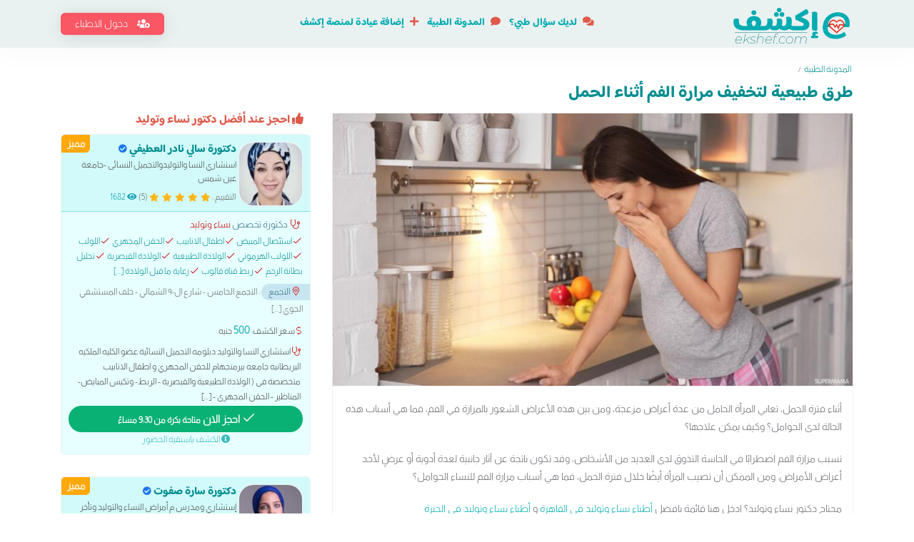

--- FILE ---
content_type: text/html; charset=UTF-8
request_url: https://ekshef.com/blog/1724/%D8%B7%D8%B1%D9%82-%D8%B7%D8%A8%D9%8A%D8%B9%D9%8A%D8%A9-%D9%84%D8%AA%D8%AE%D9%81%D9%8A%D9%81-%D9%85%D8%B1%D8%A7%D8%B1%D8%A9-%D8%A7%D9%84%D9%81%D9%85-%D8%A3%D8%AB%D9%86%D8%A7%D8%A1-%D8%A7%D9%84%D8%AD%D9%85%D9%84
body_size: 71631
content:
<!-- Correct --><!DOCTYPE HTML>
<html lang="ar">
<head>
    <meta name="blogarama-site-verification" content="blogarama-8ff2c480-eccb-4d30-92c9-3dafbf3f8f0e">
        <!--Global site tag (gtag.js) - Google Analytics -->
    <script async src="https://www.googletagmanager.com/gtag/js?id=G-KYB6L47H40"></script>
    <script>
        window.dataLayer = window.dataLayer || [];
        function gtag(){dataLayer.push(arguments);}
        gtag('js', new Date());
        gtag('config', 'G-KYB6L47H40');
    </script>
        <meta http-equiv="Content-Type" content="text/html; charset=UTF-8">
    <meta name="author" content="اكشف">
        <meta name="apple-itunes-app" content="app-id=1640043973">
    <meta name="google-play-app" content="app-id=com.ekshef.android">
        <title>طرق طبيعية لتخفيف مرارة الفم أثناء الحمل | اكشف</title>
    <base href="https://ekshef.com/">
    <meta name="viewport" content="width=device-width, initial-scale=1">
        <meta itemProp="description" name="description" content="أثناء فترة الحمل، تعاني المرأة الحامل من عدة أعراض مزعجة، ومن بين هذه الأعراض الشعور بالمرارة في الفم، فما هي أسباب هذه الحالة لدى الحوامل؟ وكيف يمكن علاجها؟

تسبب ">
    <meta itemProp="robots" name="robots" content="index, follow">
    <meta itemProp="image" name="image" content="https://ekshef.com/uploads/1724-1715761434.jpg">
    <meta itemProp="title" name="title" content="طرق طبيعية لتخفيف مرارة الفم أثناء الحمل | اكشف"/>
    <meta itemProp="og:title" name="og:title" content="طرق طبيعية لتخفيف مرارة الفم أثناء الحمل | اكشف">
    <meta itemProp="og:description" name="og:description" content="أثناء فترة الحمل، تعاني المرأة الحامل من عدة أعراض مزعجة، ومن بين هذه الأعراض الشعور بالمرارة في الفم، فما هي أسباب هذه الحالة لدى الحوامل؟ وكيف يمكن علاجها؟

تسبب ">
    <meta itemProp="og:image" name="og:image" content="https://ekshef.com/uploads/1724-1715761434.jpg">
    <meta itemProp="og:site_name" name="og:site_name" content="اكشف">
    <meta itemProp="og:type" name="og:type" content="website">
    <meta itemProp="twitter:card" name="twitter:card" content="summary_large_image">
    <meta itemProp="twitter:title" name="twitter:title" content="طرق طبيعية لتخفيف مرارة الفم أثناء الحمل | اكشف">
    <meta itemProp="twitter:description" name="twitter:description" content="أثناء فترة الحمل، تعاني المرأة الحامل من عدة أعراض مزعجة، ومن بين هذه الأعراض الشعور بالمرارة في الفم، فما هي أسباب هذه الحالة لدى الحوامل؟ وكيف يمكن علاجها؟

تسبب ">
    <meta itemProp="twitter:image" name="twitter:image" content="https://ekshef.com/uploads/1724-1715761434.jpg">
        <script type='text/javascript' src='https://platform-api.sharethis.com/js/sharethis.js#property=66e4c3cdd43faf001a475d6d&product=sop' async='async'></script>
        <link rel="canonical" href="https://ekshef.com/blog/1724/%D8%B7%D8%B1%D9%82-%D8%B7%D8%A8%D9%8A%D8%B9%D9%8A%D8%A9-%D9%84%D8%AA%D8%AE%D9%81%D9%8A%D9%81-%D9%85%D8%B1%D8%A7%D8%B1%D8%A9-%D8%A7%D9%84%D9%81%D9%85-%D8%A3%D8%AB%D9%86%D8%A7%D8%A1-%D8%A7%D9%84%D8%AD%D9%85%D9%84">
            
    
    <style>:root{--blue:#007bff;--indigo:#6610f2;--purple:#6f42c1;--pink:#e83e8c;--red:#dc3545;--orange:#fd7e14;--yellow:#ffc107;--green:#28a745;--teal:#20c997;--cyan:#17a2b8;--white:#fff;--gray:#6c757d;--gray-dark:#343a40;--primary:#007bff;--secondary:#6c757d;--success:#28a745;--info:#17a2b8;--warning:#ffc107;--danger:#dc3545;--light:#f8f9fa;--dark:#343a40;--breakpoint-xs:0;--breakpoint-sm:576px;--breakpoint-md:768px;--breakpoint-lg:992px;--breakpoint-xl:1200px;--font-family-sans-serif:-apple-system,BlinkMacSystemFont,"Segoe UI",Roboto,"Helvetica Neue",Arial,sans-serif,"Apple Color Emoji","Segoe UI Emoji","Segoe UI Symbol","Noto Color Emoji";--font-family-monospace:SFMono-Regular,Menlo,Monaco,Consolas,"Liberation Mono","Courier New",monospace}*,::after,::before{box-sizing:border-box}html{font-family:sans-serif;line-height:1.15;-webkit-text-size-adjust:100%;-ms-text-size-adjust:100%;-ms-overflow-style:scrollbar;-webkit-tap-highlight-color:transparent}@-ms-viewport{width:device-width}article,aside,figcaption,figure,footer,header,hgroup,main,nav,section{display:block}body{margin:0;font-family:-apple-system,BlinkMacSystemFont,"Segoe UI",Roboto,"Helvetica Neue",Arial,sans-serif,"Apple Color Emoji","Segoe UI Emoji","Segoe UI Symbol","Noto Color Emoji";font-size:1rem;font-weight:400;line-height:1.5;color:#212529;text-align:left;background-color:#fff}[tabindex="-1"]:focus{outline:0!important}hr{box-sizing:content-box;height:0;overflow:visible}h1,h2,h3,h4,h5,h6{margin-top:0;margin-bottom:.5rem}p{margin-top:0;margin-bottom:1rem}abbr[data-original-title],abbr[title]{text-decoration:underline;-webkit-text-decoration:underline dotted;text-decoration:underline dotted;cursor:help;border-bottom:0}address{margin-bottom:1rem;font-style:normal;line-height:inherit}dl,ol,ul{margin-top:0;margin-bottom:1rem}ol ol,ol ul,ul ol,ul ul{margin-bottom:0}dt{font-weight:700}dd{margin-bottom:.5rem;margin-left:0}blockquote{margin:0 0 1rem}dfn{font-style:italic}b,strong{font-weight:bolder}small{font-size:80%}sub,sup{position:relative;font-size:75%;line-height:0;vertical-align:baseline}sub{bottom:-.25em}sup{top:-.5em}a{color:#007bff;text-decoration:none;background-color:transparent;-webkit-text-decoration-skip:objects}a:hover{color:#0056b3;text-decoration:underline}a:not([href]):not([tabindex]){color:inherit;text-decoration:none}a:not([href]):not([tabindex]):focus,a:not([href]):not([tabindex]):hover{color:inherit;text-decoration:none}a:not([href]):not([tabindex]):focus{outline:0}code,kbd,pre,samp{font-family:SFMono-Regular,Menlo,Monaco,Consolas,"Liberation Mono","Courier New",monospace;font-size:1em}pre{margin-top:0;margin-bottom:1rem;overflow:auto;-ms-overflow-style:scrollbar}figure{margin:0 0 1rem}img{vertical-align:middle;border-style:none}svg{overflow:hidden;vertical-align:middle}table{border-collapse:collapse}caption{padding-top:.75rem;padding-bottom:.75rem;color:#6c757d;text-align:left;caption-side:bottom}th{text-align:inherit}label{display:inline-block;margin-bottom:.5rem}button{border-radius:0}button:focus{outline:1px dotted;outline:5px auto -webkit-focus-ring-color}button,input,optgroup,select,textarea{margin:0;font-family:inherit;font-size:inherit;line-height:inherit}button,input{overflow:visible}button,select{text-transform:none}[type=reset],[type=submit],button,html [type=button]{-webkit-appearance:button}[type=button]::-moz-focus-inner,[type=reset]::-moz-focus-inner,[type=submit]::-moz-focus-inner,button::-moz-focus-inner{padding:0;border-style:none}input[type=checkbox],input[type=radio]{box-sizing:border-box;padding:0}input[type=date],input[type=datetime-local],input[type=month],input[type=time]{-webkit-appearance:listbox}textarea{overflow:auto;resize:vertical}fieldset{min-width:0;padding:0;margin:0;border:0}legend{display:block;width:100%;max-width:100%;padding:0;margin-bottom:.5rem;font-size:1.5rem;line-height:inherit;color:inherit;white-space:normal}progress{vertical-align:baseline}[type=number]::-webkit-inner-spin-button,[type=number]::-webkit-outer-spin-button{height:auto}[type=search]{outline-offset:-2px;-webkit-appearance:none}[type=search]::-webkit-search-cancel-button,[type=search]::-webkit-search-decoration{-webkit-appearance:none}::-webkit-file-upload-button{font:inherit;-webkit-appearance:button}output{display:inline-block}summary{display:list-item;cursor:pointer}template{display:none}[hidden]{display:none!important}.h1,.h2,.h3,.h4,.h5,.h6,h1,h2,h3,h4,h5,h6{margin-bottom:.5rem;font-family:inherit;font-weight:500;line-height:1.2;color:inherit}.h1,h1{font-size:2.5rem}.h2,h2{font-size:2rem}.h3,h3{font-size:1.75rem}.h4,h4{font-size:1.5rem}.h5,h5{font-size:1.25rem}.h6,h6{font-size:1rem}.lead{font-size:1.25rem;font-weight:300}.display-1{font-size:6rem;font-weight:300;line-height:1.2}.display-2{font-size:5.5rem;font-weight:300;line-height:1.2}.display-3{font-size:4.5rem;font-weight:300;line-height:1.2}.display-4{font-size:3.5rem;font-weight:300;line-height:1.2}hr{margin-top:1rem;margin-bottom:1rem;border:0;border-top:1px solid rgba(0,0,0,.1)}.small,small{font-size:80%;font-weight:400}.mark,mark{padding:.2em;background-color:#fcf8e3}.list-unstyled{padding-left:0;list-style:none}.list-inline{padding-left:0;list-style:none}.list-inline-item{display:inline-block}.list-inline-item:not(:last-child){margin-right:.5rem}.initialism{font-size:90%;text-transform:uppercase}.blockquote{margin-bottom:1rem;font-size:1.25rem}.blockquote-footer{display:block;font-size:80%;color:#6c757d}.blockquote-footer::before{content:"\2014 \00A0"}.img-fluid{max-width:100%;height:auto}.img-thumbnail{padding:.25rem;background-color:#fff;border:1px solid #dee2e6;border-radius:.25rem;max-width:100%;height:auto}.figure{display:inline-block}.figure-img{margin-bottom:.5rem;line-height:1}.figure-caption{font-size:90%;color:#6c757d}code{font-size:87.5%;color:#e83e8c;word-break:break-word}a>code{color:inherit}kbd{padding:.2rem .4rem;font-size:87.5%;color:#fff;background-color:#212529;border-radius:.2rem}kbd kbd{padding:0;font-size:100%;font-weight:700}pre{display:block;font-size:87.5%;color:#212529}pre code{font-size:inherit;color:inherit;word-break:normal}.pre-scrollable{max-height:340px;overflow-y:scroll}.container{width:100%;padding-right:15px;padding-left:15px;margin-right:auto;margin-left:auto}@media (min-width:576px){.container{max-width:540px}}@media (min-width:768px){.container{max-width:720px}}@media (min-width:992px){.container{max-width:960px}}@media (min-width:1200px){.container{max-width:1140px}}.container-fluid{width:100%;padding-right:15px;padding-left:15px;margin-right:auto;margin-left:auto}.row{display:-ms-flexbox;display:flex;-ms-flex-wrap:wrap;flex-wrap:wrap;margin-right:-15px;margin-left:-15px}.no-gutters{margin-right:0;margin-left:0}.no-gutters>.col,.no-gutters>[class*=col-]{padding-right:0;padding-left:0}.col,.col-1,.col-10,.col-11,.col-12,.col-2,.col-3,.col-4,.col-5,.col-6,.col-7,.col-8,.col-9,.col-auto,.col-lg,.col-lg-1,.col-lg-10,.col-lg-11,.col-lg-12,.col-lg-2,.col-lg-3,.col-lg-4,.col-lg-5,.col-lg-6,.col-lg-7,.col-lg-8,.col-lg-9,.col-lg-auto,.col-md,.col-md-1,.col-md-10,.col-md-11,.col-md-12,.col-md-2,.col-md-3,.col-md-4,.col-md-5,.col-md-6,.col-md-7,.col-md-8,.col-md-9,.col-md-auto,.col-sm,.col-sm-1,.col-sm-10,.col-sm-11,.col-sm-12,.col-sm-2,.col-sm-3,.col-sm-4,.col-sm-5,.col-sm-6,.col-sm-7,.col-sm-8,.col-sm-9,.col-sm-auto,.col-xl,.col-xl-1,.col-xl-10,.col-xl-11,.col-xl-12,.col-xl-2,.col-xl-3,.col-xl-4,.col-xl-5,.col-xl-6,.col-xl-7,.col-xl-8,.col-xl-9,.col-xl-auto{position:relative;width:100%;min-height:1px;padding-right:15px;padding-left:15px}.col{-ms-flex-preferred-size:0;flex-basis:0;-ms-flex-positive:1;flex-grow:1;max-width:100%}.col-auto{-ms-flex:0 0 auto;flex:0 0 auto;width:auto;max-width:none}.col-1{-ms-flex:0 0 8.333333%;flex:0 0 8.333333%;max-width:8.333333%}.col-2{-ms-flex:0 0 16.666667%;flex:0 0 16.666667%;max-width:16.666667%}.col-3{-ms-flex:0 0 25%;flex:0 0 25%;max-width:25%}.col-4{-ms-flex:0 0 33.333333%;flex:0 0 33.333333%;max-width:33.333333%}.col-5{-ms-flex:0 0 41.666667%;flex:0 0 41.666667%;max-width:41.666667%}.col-6{-ms-flex:0 0 50%;flex:0 0 50%;max-width:50%}.col-7{-ms-flex:0 0 58.333333%;flex:0 0 58.333333%;max-width:58.333333%}.col-8{-ms-flex:0 0 66.666667%;flex:0 0 66.666667%;max-width:66.666667%}.col-9{-ms-flex:0 0 75%;flex:0 0 75%;max-width:75%}.col-10{-ms-flex:0 0 83.333333%;flex:0 0 83.333333%;max-width:83.333333%}.col-11{-ms-flex:0 0 91.666667%;flex:0 0 91.666667%;max-width:91.666667%}.col-12{-ms-flex:0 0 100%;flex:0 0 100%;max-width:100%}.order-first{-ms-flex-order:-1;order:-1}.order-last{-ms-flex-order:13;order:13}.order-0{-ms-flex-order:0;order:0}.order-1{-ms-flex-order:1;order:1}.order-2{-ms-flex-order:2;order:2}.order-3{-ms-flex-order:3;order:3}.order-4{-ms-flex-order:4;order:4}.order-5{-ms-flex-order:5;order:5}.order-6{-ms-flex-order:6;order:6}.order-7{-ms-flex-order:7;order:7}.order-8{-ms-flex-order:8;order:8}.order-9{-ms-flex-order:9;order:9}.order-10{-ms-flex-order:10;order:10}.order-11{-ms-flex-order:11;order:11}.order-12{-ms-flex-order:12;order:12}.offset-1{margin-left:8.333333%}.offset-2{margin-left:16.666667%}.offset-3{margin-left:25%}.offset-4{margin-left:33.333333%}.offset-5{margin-left:41.666667%}.offset-6{margin-left:50%}.offset-7{margin-left:58.333333%}.offset-8{margin-left:66.666667%}.offset-9{margin-left:75%}.offset-10{margin-left:83.333333%}.offset-11{margin-left:91.666667%}@media (min-width:576px){.col-sm{-ms-flex-preferred-size:0;flex-basis:0;-ms-flex-positive:1;flex-grow:1;max-width:100%}.col-sm-auto{-ms-flex:0 0 auto;flex:0 0 auto;width:auto;max-width:none}.col-sm-1{-ms-flex:0 0 8.333333%;flex:0 0 8.333333%;max-width:8.333333%}.col-sm-2{-ms-flex:0 0 16.666667%;flex:0 0 16.666667%;max-width:16.666667%}.col-sm-3{-ms-flex:0 0 25%;flex:0 0 25%;max-width:25%}.col-sm-4{-ms-flex:0 0 33.333333%;flex:0 0 33.333333%;max-width:33.333333%}.col-sm-5{-ms-flex:0 0 41.666667%;flex:0 0 41.666667%;max-width:41.666667%}.col-sm-6{-ms-flex:0 0 50%;flex:0 0 50%;max-width:50%}.col-sm-7{-ms-flex:0 0 58.333333%;flex:0 0 58.333333%;max-width:58.333333%}.col-sm-8{-ms-flex:0 0 66.666667%;flex:0 0 66.666667%;max-width:66.666667%}.col-sm-9{-ms-flex:0 0 75%;flex:0 0 75%;max-width:75%}.col-sm-10{-ms-flex:0 0 83.333333%;flex:0 0 83.333333%;max-width:83.333333%}.col-sm-11{-ms-flex:0 0 91.666667%;flex:0 0 91.666667%;max-width:91.666667%}.col-sm-12{-ms-flex:0 0 100%;flex:0 0 100%;max-width:100%}.order-sm-first{-ms-flex-order:-1;order:-1}.order-sm-last{-ms-flex-order:13;order:13}.order-sm-0{-ms-flex-order:0;order:0}.order-sm-1{-ms-flex-order:1;order:1}.order-sm-2{-ms-flex-order:2;order:2}.order-sm-3{-ms-flex-order:3;order:3}.order-sm-4{-ms-flex-order:4;order:4}.order-sm-5{-ms-flex-order:5;order:5}.order-sm-6{-ms-flex-order:6;order:6}.order-sm-7{-ms-flex-order:7;order:7}.order-sm-8{-ms-flex-order:8;order:8}.order-sm-9{-ms-flex-order:9;order:9}.order-sm-10{-ms-flex-order:10;order:10}.order-sm-11{-ms-flex-order:11;order:11}.order-sm-12{-ms-flex-order:12;order:12}.offset-sm-0{margin-left:0}.offset-sm-1{margin-left:8.333333%}.offset-sm-2{margin-left:16.666667%}.offset-sm-3{margin-left:25%}.offset-sm-4{margin-left:33.333333%}.offset-sm-5{margin-left:41.666667%}.offset-sm-6{margin-left:50%}.offset-sm-7{margin-left:58.333333%}.offset-sm-8{margin-left:66.666667%}.offset-sm-9{margin-left:75%}.offset-sm-10{margin-left:83.333333%}.offset-sm-11{margin-left:91.666667%}}@media (min-width:768px){.col-md{-ms-flex-preferred-size:0;flex-basis:0;-ms-flex-positive:1;flex-grow:1;max-width:100%}.col-md-auto{-ms-flex:0 0 auto;flex:0 0 auto;width:auto;max-width:none}.col-md-1{-ms-flex:0 0 8.333333%;flex:0 0 8.333333%;max-width:8.333333%}.col-md-2{-ms-flex:0 0 16.666667%;flex:0 0 16.666667%;max-width:16.666667%}.col-md-3{-ms-flex:0 0 25%;flex:0 0 25%;max-width:25%}.col-md-4{-ms-flex:0 0 33.333333%;flex:0 0 33.333333%;max-width:33.333333%}.col-md-5{-ms-flex:0 0 41.666667%;flex:0 0 41.666667%;max-width:41.666667%}.col-md-6{-ms-flex:0 0 50%;flex:0 0 50%;max-width:50%}.col-md-7{-ms-flex:0 0 58.333333%;flex:0 0 58.333333%;max-width:58.333333%}.col-md-8{-ms-flex:0 0 66.666667%;flex:0 0 66.666667%;max-width:66.666667%}.col-md-9{-ms-flex:0 0 75%;flex:0 0 75%;max-width:75%}.col-md-10{-ms-flex:0 0 83.333333%;flex:0 0 83.333333%;max-width:83.333333%}.col-md-11{-ms-flex:0 0 91.666667%;flex:0 0 91.666667%;max-width:91.666667%}.col-md-12{-ms-flex:0 0 100%;flex:0 0 100%;max-width:100%}.order-md-first{-ms-flex-order:-1;order:-1}.order-md-last{-ms-flex-order:13;order:13}.order-md-0{-ms-flex-order:0;order:0}.order-md-1{-ms-flex-order:1;order:1}.order-md-2{-ms-flex-order:2;order:2}.order-md-3{-ms-flex-order:3;order:3}.order-md-4{-ms-flex-order:4;order:4}.order-md-5{-ms-flex-order:5;order:5}.order-md-6{-ms-flex-order:6;order:6}.order-md-7{-ms-flex-order:7;order:7}.order-md-8{-ms-flex-order:8;order:8}.order-md-9{-ms-flex-order:9;order:9}.order-md-10{-ms-flex-order:10;order:10}.order-md-11{-ms-flex-order:11;order:11}.order-md-12{-ms-flex-order:12;order:12}.offset-md-0{margin-left:0}.offset-md-1{margin-left:8.333333%}.offset-md-2{margin-left:16.666667%}.offset-md-3{margin-left:25%}.offset-md-4{margin-left:33.333333%}.offset-md-5{margin-left:41.666667%}.offset-md-6{margin-left:50%}.offset-md-7{margin-left:58.333333%}.offset-md-8{margin-left:66.666667%}.offset-md-9{margin-left:75%}.offset-md-10{margin-left:83.333333%}.offset-md-11{margin-left:91.666667%}}@media (min-width:992px){.col-lg{-ms-flex-preferred-size:0;flex-basis:0;-ms-flex-positive:1;flex-grow:1;max-width:100%}.col-lg-auto{-ms-flex:0 0 auto;flex:0 0 auto;width:auto;max-width:none}.col-lg-1{-ms-flex:0 0 8.333333%;flex:0 0 8.333333%;max-width:8.333333%}.col-lg-2{-ms-flex:0 0 16.666667%;flex:0 0 16.666667%;max-width:16.666667%}.col-lg-3{-ms-flex:0 0 25%;flex:0 0 25%;max-width:25%}.col-lg-4{-ms-flex:0 0 33.333333%;flex:0 0 33.333333%;max-width:33.333333%}.col-lg-5{-ms-flex:0 0 41.666667%;flex:0 0 41.666667%;max-width:41.666667%}.col-lg-6{-ms-flex:0 0 50%;flex:0 0 50%;max-width:50%}.col-lg-7{-ms-flex:0 0 58.333333%;flex:0 0 58.333333%;max-width:58.333333%}.col-lg-8{-ms-flex:0 0 66.666667%;flex:0 0 66.666667%;max-width:66.666667%}.col-lg-9{-ms-flex:0 0 75%;flex:0 0 75%;max-width:75%}.col-lg-10{-ms-flex:0 0 83.333333%;flex:0 0 83.333333%;max-width:83.333333%}.col-lg-11{-ms-flex:0 0 91.666667%;flex:0 0 91.666667%;max-width:91.666667%}.col-lg-12{-ms-flex:0 0 100%;flex:0 0 100%;max-width:100%}.order-lg-first{-ms-flex-order:-1;order:-1}.order-lg-last{-ms-flex-order:13;order:13}.order-lg-0{-ms-flex-order:0;order:0}.order-lg-1{-ms-flex-order:1;order:1}.order-lg-2{-ms-flex-order:2;order:2}.order-lg-3{-ms-flex-order:3;order:3}.order-lg-4{-ms-flex-order:4;order:4}.order-lg-5{-ms-flex-order:5;order:5}.order-lg-6{-ms-flex-order:6;order:6}.order-lg-7{-ms-flex-order:7;order:7}.order-lg-8{-ms-flex-order:8;order:8}.order-lg-9{-ms-flex-order:9;order:9}.order-lg-10{-ms-flex-order:10;order:10}.order-lg-11{-ms-flex-order:11;order:11}.order-lg-12{-ms-flex-order:12;order:12}.offset-lg-0{margin-left:0}.offset-lg-1{margin-left:8.333333%}.offset-lg-2{margin-left:16.666667%}.offset-lg-3{margin-left:25%}.offset-lg-4{margin-left:33.333333%}.offset-lg-5{margin-left:41.666667%}.offset-lg-6{margin-left:50%}.offset-lg-7{margin-left:58.333333%}.offset-lg-8{margin-left:66.666667%}.offset-lg-9{margin-left:75%}.offset-lg-10{margin-left:83.333333%}.offset-lg-11{margin-left:91.666667%}}@media (min-width:1200px){.col-xl{-ms-flex-preferred-size:0;flex-basis:0;-ms-flex-positive:1;flex-grow:1;max-width:100%}.col-xl-auto{-ms-flex:0 0 auto;flex:0 0 auto;width:auto;max-width:none}.col-xl-1{-ms-flex:0 0 8.333333%;flex:0 0 8.333333%;max-width:8.333333%}.col-xl-2{-ms-flex:0 0 16.666667%;flex:0 0 16.666667%;max-width:16.666667%}.col-xl-3{-ms-flex:0 0 25%;flex:0 0 25%;max-width:25%}.col-xl-4{-ms-flex:0 0 33.333333%;flex:0 0 33.333333%;max-width:33.333333%}.col-xl-5{-ms-flex:0 0 41.666667%;flex:0 0 41.666667%;max-width:41.666667%}.col-xl-6{-ms-flex:0 0 50%;flex:0 0 50%;max-width:50%}.col-xl-7{-ms-flex:0 0 58.333333%;flex:0 0 58.333333%;max-width:58.333333%}.col-xl-8{-ms-flex:0 0 66.666667%;flex:0 0 66.666667%;max-width:66.666667%}.col-xl-9{-ms-flex:0 0 75%;flex:0 0 75%;max-width:75%}.col-xl-10{-ms-flex:0 0 83.333333%;flex:0 0 83.333333%;max-width:83.333333%}.col-xl-11{-ms-flex:0 0 91.666667%;flex:0 0 91.666667%;max-width:91.666667%}.col-xl-12{-ms-flex:0 0 100%;flex:0 0 100%;max-width:100%}.order-xl-first{-ms-flex-order:-1;order:-1}.order-xl-last{-ms-flex-order:13;order:13}.order-xl-0{-ms-flex-order:0;order:0}.order-xl-1{-ms-flex-order:1;order:1}.order-xl-2{-ms-flex-order:2;order:2}.order-xl-3{-ms-flex-order:3;order:3}.order-xl-4{-ms-flex-order:4;order:4}.order-xl-5{-ms-flex-order:5;order:5}.order-xl-6{-ms-flex-order:6;order:6}.order-xl-7{-ms-flex-order:7;order:7}.order-xl-8{-ms-flex-order:8;order:8}.order-xl-9{-ms-flex-order:9;order:9}.order-xl-10{-ms-flex-order:10;order:10}.order-xl-11{-ms-flex-order:11;order:11}.order-xl-12{-ms-flex-order:12;order:12}.offset-xl-0{margin-left:0}.offset-xl-1{margin-left:8.333333%}.offset-xl-2{margin-left:16.666667%}.offset-xl-3{margin-left:25%}.offset-xl-4{margin-left:33.333333%}.offset-xl-5{margin-left:41.666667%}.offset-xl-6{margin-left:50%}.offset-xl-7{margin-left:58.333333%}.offset-xl-8{margin-left:66.666667%}.offset-xl-9{margin-left:75%}.offset-xl-10{margin-left:83.333333%}.offset-xl-11{margin-left:91.666667%}}.table{width:100%;margin-bottom:1rem;background-color:transparent}.table td,.table th{padding:.75rem;vertical-align:top;border-top:1px solid #dee2e6}.table thead th{vertical-align:bottom;border-bottom:2px solid #dee2e6}.table tbody+tbody{border-top:2px solid #dee2e6}.table .table{background-color:#fff}.table-sm td,.table-sm th{padding:.3rem}.table-bordered{border:1px solid #dee2e6}.table-bordered td,.table-bordered th{border:1px solid #dee2e6}.table-bordered thead td,.table-bordered thead th{border-bottom-width:2px}.table-borderless tbody+tbody,.table-borderless td,.table-borderless th,.table-borderless thead th{border:0}.table-striped tbody tr:nth-of-type(odd){background-color:rgba(0,0,0,.05)}.table-hover tbody tr:hover{background-color:rgba(0,0,0,.075)}.table-primary,.table-primary>td,.table-primary>th{background-color:#b8daff}.table-hover .table-primary:hover{background-color:#9fcdff}.table-hover .table-primary:hover>td,.table-hover .table-primary:hover>th{background-color:#9fcdff}.table-secondary,.table-secondary>td,.table-secondary>th{background-color:#d6d8db}.table-hover .table-secondary:hover{background-color:#c8cbcf}.table-hover .table-secondary:hover>td,.table-hover .table-secondary:hover>th{background-color:#c8cbcf}.table-success,.table-success>td,.table-success>th{background-color:#c3e6cb}.table-hover .table-success:hover{background-color:#b1dfbb}.table-hover .table-success:hover>td,.table-hover .table-success:hover>th{background-color:#b1dfbb}.table-info,.table-info>td,.table-info>th{background-color:#bee5eb}.table-hover .table-info:hover{background-color:#abdde5}.table-hover .table-info:hover>td,.table-hover .table-info:hover>th{background-color:#abdde5}.table-warning,.table-warning>td,.table-warning>th{background-color:#ffeeba}.table-hover .table-warning:hover{background-color:#ffe8a1}.table-hover .table-warning:hover>td,.table-hover .table-warning:hover>th{background-color:#ffe8a1}.table-danger,.table-danger>td,.table-danger>th{background-color:#f5c6cb}.table-hover .table-danger:hover{background-color:#f1b0b7}.table-hover .table-danger:hover>td,.table-hover .table-danger:hover>th{background-color:#f1b0b7}.table-light,.table-light>td,.table-light>th{background-color:#fdfdfe}.table-hover .table-light:hover{background-color:#ececf6}.table-hover .table-light:hover>td,.table-hover .table-light:hover>th{background-color:#ececf6}.table-dark,.table-dark>td,.table-dark>th{background-color:#c6c8ca}.table-hover .table-dark:hover{background-color:#b9bbbe}.table-hover .table-dark:hover>td,.table-hover .table-dark:hover>th{background-color:#b9bbbe}.table-active,.table-active>td,.table-active>th{background-color:rgba(0,0,0,.075)}.table-hover .table-active:hover{background-color:rgba(0,0,0,.075)}.table-hover .table-active:hover>td,.table-hover .table-active:hover>th{background-color:rgba(0,0,0,.075)}.table .thead-dark th{color:#fff;background-color:#212529;border-color:#32383e}.table .thead-light th{color:#495057;background-color:#e9ecef;border-color:#dee2e6}.table-dark{color:#fff;background-color:#212529}.table-dark td,.table-dark th,.table-dark thead th{border-color:#32383e}.table-dark.table-bordered{border:0}.table-dark.table-striped tbody tr:nth-of-type(odd){background-color:rgba(255,255,255,.05)}.table-dark.table-hover tbody tr:hover{background-color:rgba(255,255,255,.075)}@media (max-width:575.98px){.table-responsive-sm{display:block;width:100%;overflow-x:auto;-webkit-overflow-scrolling:touch;-ms-overflow-style:-ms-autohiding-scrollbar}.table-responsive-sm>.table-bordered{border:0}}@media (max-width:767.98px){.table-responsive-md{display:block;width:100%;overflow-x:auto;-webkit-overflow-scrolling:touch;-ms-overflow-style:-ms-autohiding-scrollbar}.table-responsive-md>.table-bordered{border:0}}@media (max-width:991.98px){.table-responsive-lg{display:block;width:100%;overflow-x:auto;-webkit-overflow-scrolling:touch;-ms-overflow-style:-ms-autohiding-scrollbar}.table-responsive-lg>.table-bordered{border:0}}@media (max-width:1199.98px){.table-responsive-xl{display:block;width:100%;overflow-x:auto;-webkit-overflow-scrolling:touch;-ms-overflow-style:-ms-autohiding-scrollbar}.table-responsive-xl>.table-bordered{border:0}}.table-responsive{display:block;width:100%;overflow-x:auto;-webkit-overflow-scrolling:touch;-ms-overflow-style:-ms-autohiding-scrollbar}.table-responsive>.table-bordered{border:0}.form-control{display:block;width:100%;height:calc(2.25rem + 2px);padding:.375rem .75rem;font-size:1rem;line-height:1.5;color:#495057;background-color:#fff;background-clip:padding-box;border:1px solid #ced4da;border-radius:.25rem;transition:border-color .15s ease-in-out,box-shadow .15s ease-in-out}@media screen and (prefers-reduced-motion:reduce){.form-control{transition:none}}.form-control::-ms-expand{background-color:transparent;border:0}.form-control:focus{color:#495057;background-color:#fff;border-color:#80bdff;outline:0;box-shadow:0 0 0 .2rem rgba(0,123,255,.25)}.form-control::-webkit-input-placeholder{color:#6c757d;opacity:1}.form-control::-moz-placeholder{color:#6c757d;opacity:1}.form-control:-ms-input-placeholder{color:#6c757d;opacity:1}.form-control::-ms-input-placeholder{color:#6c757d;opacity:1}.form-control::placeholder{color:#6c757d;opacity:1}.form-control:disabled,.form-control[readonly]{background-color:#e9ecef;opacity:1}select.form-control:focus::-ms-value{color:#495057;background-color:#fff}.form-control-file,.form-control-range{display:block;width:100%}.col-form-label{padding-top:calc(.375rem + 1px);padding-bottom:calc(.375rem + 1px);margin-bottom:0;font-size:inherit;line-height:1.5}.col-form-label-lg{padding-top:calc(.5rem + 1px);padding-bottom:calc(.5rem + 1px);font-size:1.25rem;line-height:1.5}.col-form-label-sm{padding-top:calc(.25rem + 1px);padding-bottom:calc(.25rem + 1px);font-size:.875rem;line-height:1.5}.form-control-plaintext{display:block;width:100%;padding-top:.375rem;padding-bottom:.375rem;margin-bottom:0;line-height:1.5;color:#212529;background-color:transparent;border:solid transparent;border-width:1px 0}.form-control-plaintext.form-control-lg,.form-control-plaintext.form-control-sm{padding-right:0;padding-left:0}.form-control-sm{height:calc(1.8125rem + 2px);padding:.25rem .5rem;font-size:.875rem;line-height:1.5;border-radius:.2rem}.form-control-lg{height:calc(2.875rem + 2px);padding:.5rem 1rem;font-size:1.25rem;line-height:1.5;border-radius:.3rem}select.form-control[multiple],select.form-control[size]{height:auto}textarea.form-control{height:auto}.form-group{margin-bottom:1rem}.form-text{display:block;margin-top:.25rem}.form-row{display:-ms-flexbox;display:flex;-ms-flex-wrap:wrap;flex-wrap:wrap;margin-right:-5px;margin-left:-5px}.form-row>.col,.form-row>[class*=col-]{padding-right:5px;padding-left:5px}.form-check{position:relative;display:block;padding-left:1.25rem}.form-check-input{position:absolute;margin-top:.3rem;margin-left:-1.25rem}.form-check-input:disabled~.form-check-label{color:#6c757d}.form-check-label{margin-bottom:0}.form-check-inline{display:-ms-inline-flexbox;display:inline-flex;-ms-flex-align:center;align-items:center;padding-left:0;margin-right:.75rem}.form-check-inline .form-check-input{position:static;margin-top:0;margin-right:.3125rem;margin-left:0}.valid-feedback{display:none;width:100%;margin-top:.25rem;font-size:80%;color:#28a745}.valid-tooltip{position:absolute;top:100%;z-index:5;display:none;max-width:100%;padding:.25rem .5rem;margin-top:.1rem;font-size:.875rem;line-height:1.5;color:#fff;background-color:rgba(40,167,69,.9);border-radius:.25rem}.custom-select.is-valid,.form-control.is-valid,.was-validated .custom-select:valid,.was-validated .form-control:valid{border-color:#28a745}.custom-select.is-valid:focus,.form-control.is-valid:focus,.was-validated .custom-select:valid:focus,.was-validated .form-control:valid:focus{border-color:#28a745;box-shadow:0 0 0 .2rem rgba(40,167,69,.25)}.custom-select.is-valid~.valid-feedback,.custom-select.is-valid~.valid-tooltip,.form-control.is-valid~.valid-feedback,.form-control.is-valid~.valid-tooltip,.was-validated .custom-select:valid~.valid-feedback,.was-validated .custom-select:valid~.valid-tooltip,.was-validated .form-control:valid~.valid-feedback,.was-validated .form-control:valid~.valid-tooltip{display:block}.form-control-file.is-valid~.valid-feedback,.form-control-file.is-valid~.valid-tooltip,.was-validated .form-control-file:valid~.valid-feedback,.was-validated .form-control-file:valid~.valid-tooltip{display:block}.form-check-input.is-valid~.form-check-label,.was-validated .form-check-input:valid~.form-check-label{color:#28a745}.form-check-input.is-valid~.valid-feedback,.form-check-input.is-valid~.valid-tooltip,.was-validated .form-check-input:valid~.valid-feedback,.was-validated .form-check-input:valid~.valid-tooltip{display:block}.custom-control-input.is-valid~.custom-control-label,.was-validated .custom-control-input:valid~.custom-control-label{color:#28a745}.custom-control-input.is-valid~.custom-control-label::before,.was-validated .custom-control-input:valid~.custom-control-label::before{background-color:#71dd8a}.custom-control-input.is-valid~.valid-feedback,.custom-control-input.is-valid~.valid-tooltip,.was-validated .custom-control-input:valid~.valid-feedback,.was-validated .custom-control-input:valid~.valid-tooltip{display:block}.custom-control-input.is-valid:checked~.custom-control-label::before,.was-validated .custom-control-input:valid:checked~.custom-control-label::before{background-color:#34ce57}.custom-control-input.is-valid:focus~.custom-control-label::before,.was-validated .custom-control-input:valid:focus~.custom-control-label::before{box-shadow:0 0 0 1px #fff,0 0 0 .2rem rgba(40,167,69,.25)}.custom-file-input.is-valid~.custom-file-label,.was-validated .custom-file-input:valid~.custom-file-label{border-color:#28a745}.custom-file-input.is-valid~.custom-file-label::after,.was-validated .custom-file-input:valid~.custom-file-label::after{border-color:inherit}.custom-file-input.is-valid~.valid-feedback,.custom-file-input.is-valid~.valid-tooltip,.was-validated .custom-file-input:valid~.valid-feedback,.was-validated .custom-file-input:valid~.valid-tooltip{display:block}.custom-file-input.is-valid:focus~.custom-file-label,.was-validated .custom-file-input:valid:focus~.custom-file-label{box-shadow:0 0 0 .2rem rgba(40,167,69,.25)}.invalid-feedback{display:none;width:100%;margin-top:.25rem;font-size:80%;color:#dc3545}.invalid-tooltip{position:absolute;top:100%;z-index:5;display:none;max-width:100%;padding:.25rem .5rem;margin-top:.1rem;font-size:.875rem;line-height:1.5;color:#fff;background-color:rgba(220,53,69,.9);border-radius:.25rem}.custom-select.is-invalid,.form-control.is-invalid,.was-validated .custom-select:invalid,.was-validated .form-control:invalid{border-color:#dc3545}.custom-select.is-invalid:focus,.form-control.is-invalid:focus,.was-validated .custom-select:invalid:focus,.was-validated .form-control:invalid:focus{border-color:#dc3545;box-shadow:0 0 0 .2rem rgba(220,53,69,.25)}.custom-select.is-invalid~.invalid-feedback,.custom-select.is-invalid~.invalid-tooltip,.form-control.is-invalid~.invalid-feedback,.form-control.is-invalid~.invalid-tooltip,.was-validated .custom-select:invalid~.invalid-feedback,.was-validated .custom-select:invalid~.invalid-tooltip,.was-validated .form-control:invalid~.invalid-feedback,.was-validated .form-control:invalid~.invalid-tooltip{display:block}.form-control-file.is-invalid~.invalid-feedback,.form-control-file.is-invalid~.invalid-tooltip,.was-validated .form-control-file:invalid~.invalid-feedback,.was-validated .form-control-file:invalid~.invalid-tooltip{display:block}.form-check-input.is-invalid~.form-check-label,.was-validated .form-check-input:invalid~.form-check-label{color:#dc3545}.form-check-input.is-invalid~.invalid-feedback,.form-check-input.is-invalid~.invalid-tooltip,.was-validated .form-check-input:invalid~.invalid-feedback,.was-validated .form-check-input:invalid~.invalid-tooltip{display:block}.custom-control-input.is-invalid~.custom-control-label,.was-validated .custom-control-input:invalid~.custom-control-label{color:#dc3545}.custom-control-input.is-invalid~.custom-control-label::before,.was-validated .custom-control-input:invalid~.custom-control-label::before{background-color:#efa2a9}.custom-control-input.is-invalid~.invalid-feedback,.custom-control-input.is-invalid~.invalid-tooltip,.was-validated .custom-control-input:invalid~.invalid-feedback,.was-validated .custom-control-input:invalid~.invalid-tooltip{display:block}.custom-control-input.is-invalid:checked~.custom-control-label::before,.was-validated .custom-control-input:invalid:checked~.custom-control-label::before{background-color:#e4606d}.custom-control-input.is-invalid:focus~.custom-control-label::before,.was-validated .custom-control-input:invalid:focus~.custom-control-label::before{box-shadow:0 0 0 1px #fff,0 0 0 .2rem rgba(220,53,69,.25)}.custom-file-input.is-invalid~.custom-file-label,.was-validated .custom-file-input:invalid~.custom-file-label{border-color:#dc3545}.custom-file-input.is-invalid~.custom-file-label::after,.was-validated .custom-file-input:invalid~.custom-file-label::after{border-color:inherit}.custom-file-input.is-invalid~.invalid-feedback,.custom-file-input.is-invalid~.invalid-tooltip,.was-validated .custom-file-input:invalid~.invalid-feedback,.was-validated .custom-file-input:invalid~.invalid-tooltip{display:block}.custom-file-input.is-invalid:focus~.custom-file-label,.was-validated .custom-file-input:invalid:focus~.custom-file-label{box-shadow:0 0 0 .2rem rgba(220,53,69,.25)}.form-inline{display:-ms-flexbox;display:flex;-ms-flex-flow:row wrap;flex-flow:row wrap;-ms-flex-align:center;align-items:center}.form-inline .form-check{width:100%}@media (min-width:576px){.form-inline label{display:-ms-flexbox;display:flex;-ms-flex-align:center;align-items:center;-ms-flex-pack:center;justify-content:center;margin-bottom:0}.form-inline .form-group{display:-ms-flexbox;display:flex;-ms-flex:0 0 auto;flex:0 0 auto;-ms-flex-flow:row wrap;flex-flow:row wrap;-ms-flex-align:center;align-items:center;margin-bottom:0}.form-inline .form-control{display:inline-block;width:auto;vertical-align:middle}.form-inline .form-control-plaintext{display:inline-block}.form-inline .custom-select,.form-inline .input-group{width:auto}.form-inline .form-check{display:-ms-flexbox;display:flex;-ms-flex-align:center;align-items:center;-ms-flex-pack:center;justify-content:center;width:auto;padding-left:0}.form-inline .form-check-input{position:relative;margin-top:0;margin-right:.25rem;margin-left:0}.form-inline .custom-control{-ms-flex-align:center;align-items:center;-ms-flex-pack:center;justify-content:center}.form-inline .custom-control-label{margin-bottom:0}}.btn{display:inline-block;font-weight:400;text-align:center;white-space:nowrap;vertical-align:middle;-webkit-user-select:none;-moz-user-select:none;-ms-user-select:none;user-select:none;border:1px solid transparent;padding:.375rem .75rem;font-size:1rem;line-height:1.5;border-radius:.25rem;transition:color .15s ease-in-out,background-color .15s ease-in-out,border-color .15s ease-in-out,box-shadow .15s ease-in-out}@media screen and (prefers-reduced-motion:reduce){.btn{transition:none}}.btn:focus,.btn:hover{text-decoration:none}.btn.focus,.btn:focus{outline:0;box-shadow:0 0 0 .2rem rgba(0,123,255,.25)}.btn.disabled,.btn:disabled{opacity:.65}.btn:not(:disabled):not(.disabled){cursor:pointer}a.btn.disabled,fieldset:disabled a.btn{pointer-events:none}.btn-primary{color:#fff;background-color:#007bff;border-color:#007bff}.btn-primary:hover{color:#fff;background-color:#0069d9;border-color:#0062cc}.btn-primary.focus,.btn-primary:focus{box-shadow:0 0 0 .2rem rgba(0,123,255,.5)}.btn-primary.disabled,.btn-primary:disabled{color:#fff;background-color:#007bff;border-color:#007bff}.btn-primary:not(:disabled):not(.disabled).active,.btn-primary:not(:disabled):not(.disabled):active,.show>.btn-primary.dropdown-toggle{color:#fff;background-color:#0062cc;border-color:#005cbf}.btn-primary:not(:disabled):not(.disabled).active:focus,.btn-primary:not(:disabled):not(.disabled):active:focus,.show>.btn-primary.dropdown-toggle:focus{box-shadow:0 0 0 .2rem rgba(0,123,255,.5)}.btn-secondary{color:#fff;background-color:#6c757d;border-color:#6c757d}.btn-secondary:hover{color:#fff;background-color:#5a6268;border-color:#545b62}.btn-secondary.focus,.btn-secondary:focus{box-shadow:0 0 0 .2rem rgba(108,117,125,.5)}.btn-secondary.disabled,.btn-secondary:disabled{color:#fff;background-color:#6c757d;border-color:#6c757d}.btn-secondary:not(:disabled):not(.disabled).active,.btn-secondary:not(:disabled):not(.disabled):active,.show>.btn-secondary.dropdown-toggle{color:#fff;background-color:#545b62;border-color:#4e555b}.btn-secondary:not(:disabled):not(.disabled).active:focus,.btn-secondary:not(:disabled):not(.disabled):active:focus,.show>.btn-secondary.dropdown-toggle:focus{box-shadow:0 0 0 .2rem rgba(108,117,125,.5)}.btn-success{color:#fff;background-color:#28a745;border-color:#28a745}.btn-success:hover{color:#fff;background-color:#218838;border-color:#1e7e34}.btn-success.focus,.btn-success:focus{box-shadow:0 0 0 .2rem rgba(40,167,69,.5)}.btn-success.disabled,.btn-success:disabled{color:#fff;background-color:#28a745;border-color:#28a745}.btn-success:not(:disabled):not(.disabled).active,.btn-success:not(:disabled):not(.disabled):active,.show>.btn-success.dropdown-toggle{color:#fff;background-color:#1e7e34;border-color:#1c7430}.btn-success:not(:disabled):not(.disabled).active:focus,.btn-success:not(:disabled):not(.disabled):active:focus,.show>.btn-success.dropdown-toggle:focus{box-shadow:0 0 0 .2rem rgba(40,167,69,.5)}.btn-info{color:#fff;background-color:#17a2b8;border-color:#17a2b8}.btn-info:hover{color:#fff;background-color:#138496;border-color:#117a8b}.btn-info.focus,.btn-info:focus{box-shadow:0 0 0 .2rem rgba(23,162,184,.5)}.btn-info.disabled,.btn-info:disabled{color:#fff;background-color:#17a2b8;border-color:#17a2b8}.btn-info:not(:disabled):not(.disabled).active,.btn-info:not(:disabled):not(.disabled):active,.show>.btn-info.dropdown-toggle{color:#fff;background-color:#117a8b;border-color:#10707f}.btn-info:not(:disabled):not(.disabled).active:focus,.btn-info:not(:disabled):not(.disabled):active:focus,.show>.btn-info.dropdown-toggle:focus{box-shadow:0 0 0 .2rem rgba(23,162,184,.5)}.btn-warning{color:#212529;background-color:#ffc107;border-color:#ffc107}.btn-warning:hover{color:#212529;background-color:#e0a800;border-color:#d39e00}.btn-warning.focus,.btn-warning:focus{box-shadow:0 0 0 .2rem rgba(255,193,7,.5)}.btn-warning.disabled,.btn-warning:disabled{color:#212529;background-color:#ffc107;border-color:#ffc107}.btn-warning:not(:disabled):not(.disabled).active,.btn-warning:not(:disabled):not(.disabled):active,.show>.btn-warning.dropdown-toggle{color:#212529;background-color:#d39e00;border-color:#c69500}.btn-warning:not(:disabled):not(.disabled).active:focus,.btn-warning:not(:disabled):not(.disabled):active:focus,.show>.btn-warning.dropdown-toggle:focus{box-shadow:0 0 0 .2rem rgba(255,193,7,.5)}.btn-danger{color:#fff;background-color:#dc3545;border-color:#dc3545}.btn-danger:hover{color:#fff;background-color:#c82333;border-color:#bd2130}.btn-danger.focus,.btn-danger:focus{box-shadow:0 0 0 .2rem rgba(220,53,69,.5)}.btn-danger.disabled,.btn-danger:disabled{color:#fff;background-color:#dc3545;border-color:#dc3545}.btn-danger:not(:disabled):not(.disabled).active,.btn-danger:not(:disabled):not(.disabled):active,.show>.btn-danger.dropdown-toggle{color:#fff;background-color:#bd2130;border-color:#b21f2d}.btn-danger:not(:disabled):not(.disabled).active:focus,.btn-danger:not(:disabled):not(.disabled):active:focus,.show>.btn-danger.dropdown-toggle:focus{box-shadow:0 0 0 .2rem rgba(220,53,69,.5)}.btn-light{color:#212529;background-color:#f8f9fa;border-color:#f8f9fa}.btn-light:hover{color:#212529;background-color:#e2e6ea;border-color:#dae0e5}.btn-light.focus,.btn-light:focus{box-shadow:0 0 0 .2rem rgba(248,249,250,.5)}.btn-light.disabled,.btn-light:disabled{color:#212529;background-color:#f8f9fa;border-color:#f8f9fa}.btn-light:not(:disabled):not(.disabled).active,.btn-light:not(:disabled):not(.disabled):active,.show>.btn-light.dropdown-toggle{color:#212529;background-color:#dae0e5;border-color:#d3d9df}.btn-light:not(:disabled):not(.disabled).active:focus,.btn-light:not(:disabled):not(.disabled):active:focus,.show>.btn-light.dropdown-toggle:focus{box-shadow:0 0 0 .2rem rgba(248,249,250,.5)}.btn-dark{color:#fff;background-color:#343a40;border-color:#343a40}.btn-dark:hover{color:#fff;background-color:#23272b;border-color:#1d2124}.btn-dark.focus,.btn-dark:focus{box-shadow:0 0 0 .2rem rgba(52,58,64,.5)}.btn-dark.disabled,.btn-dark:disabled{color:#fff;background-color:#343a40;border-color:#343a40}.btn-dark:not(:disabled):not(.disabled).active,.btn-dark:not(:disabled):not(.disabled):active,.show>.btn-dark.dropdown-toggle{color:#fff;background-color:#1d2124;border-color:#171a1d}.btn-dark:not(:disabled):not(.disabled).active:focus,.btn-dark:not(:disabled):not(.disabled):active:focus,.show>.btn-dark.dropdown-toggle:focus{box-shadow:0 0 0 .2rem rgba(52,58,64,.5)}.btn-outline-primary{color:#007bff;background-color:transparent;background-image:none;border-color:#007bff}.btn-outline-primary:hover{color:#fff;background-color:#007bff;border-color:#007bff}.btn-outline-primary.focus,.btn-outline-primary:focus{box-shadow:0 0 0 .2rem rgba(0,123,255,.5)}.btn-outline-primary.disabled,.btn-outline-primary:disabled{color:#007bff;background-color:transparent}.btn-outline-primary:not(:disabled):not(.disabled).active,.btn-outline-primary:not(:disabled):not(.disabled):active,.show>.btn-outline-primary.dropdown-toggle{color:#fff;background-color:#007bff;border-color:#007bff}.btn-outline-primary:not(:disabled):not(.disabled).active:focus,.btn-outline-primary:not(:disabled):not(.disabled):active:focus,.show>.btn-outline-primary.dropdown-toggle:focus{box-shadow:0 0 0 .2rem rgba(0,123,255,.5)}.btn-outline-secondary{color:#6c757d;background-color:transparent;background-image:none;border-color:#6c757d}.btn-outline-secondary:hover{color:#fff;background-color:#6c757d;border-color:#6c757d}.btn-outline-secondary.focus,.btn-outline-secondary:focus{box-shadow:0 0 0 .2rem rgba(108,117,125,.5)}.btn-outline-secondary.disabled,.btn-outline-secondary:disabled{color:#6c757d;background-color:transparent}.btn-outline-secondary:not(:disabled):not(.disabled).active,.btn-outline-secondary:not(:disabled):not(.disabled):active,.show>.btn-outline-secondary.dropdown-toggle{color:#fff;background-color:#6c757d;border-color:#6c757d}.btn-outline-secondary:not(:disabled):not(.disabled).active:focus,.btn-outline-secondary:not(:disabled):not(.disabled):active:focus,.show>.btn-outline-secondary.dropdown-toggle:focus{box-shadow:0 0 0 .2rem rgba(108,117,125,.5)}.btn-outline-success{color:#28a745;background-color:transparent;background-image:none;border-color:#28a745}.btn-outline-success:hover{color:#fff;background-color:#28a745;border-color:#28a745}.btn-outline-success.focus,.btn-outline-success:focus{box-shadow:0 0 0 .2rem rgba(40,167,69,.5)}.btn-outline-success.disabled,.btn-outline-success:disabled{color:#28a745;background-color:transparent}.btn-outline-success:not(:disabled):not(.disabled).active,.btn-outline-success:not(:disabled):not(.disabled):active,.show>.btn-outline-success.dropdown-toggle{color:#fff;background-color:#28a745;border-color:#28a745}.btn-outline-success:not(:disabled):not(.disabled).active:focus,.btn-outline-success:not(:disabled):not(.disabled):active:focus,.show>.btn-outline-success.dropdown-toggle:focus{box-shadow:0 0 0 .2rem rgba(40,167,69,.5)}.btn-outline-info{color:#17a2b8;background-color:transparent;background-image:none;border-color:#17a2b8}.btn-outline-info:hover{color:#fff;background-color:#17a2b8;border-color:#17a2b8}.btn-outline-info.focus,.btn-outline-info:focus{box-shadow:0 0 0 .2rem rgba(23,162,184,.5)}.btn-outline-info.disabled,.btn-outline-info:disabled{color:#17a2b8;background-color:transparent}.btn-outline-info:not(:disabled):not(.disabled).active,.btn-outline-info:not(:disabled):not(.disabled):active,.show>.btn-outline-info.dropdown-toggle{color:#fff;background-color:#17a2b8;border-color:#17a2b8}.btn-outline-info:not(:disabled):not(.disabled).active:focus,.btn-outline-info:not(:disabled):not(.disabled):active:focus,.show>.btn-outline-info.dropdown-toggle:focus{box-shadow:0 0 0 .2rem rgba(23,162,184,.5)}.btn-outline-warning{color:#ffc107;background-color:transparent;background-image:none;border-color:#ffc107}.btn-outline-warning:hover{color:#212529;background-color:#ffc107;border-color:#ffc107}.btn-outline-warning.focus,.btn-outline-warning:focus{box-shadow:0 0 0 .2rem rgba(255,193,7,.5)}.btn-outline-warning.disabled,.btn-outline-warning:disabled{color:#ffc107;background-color:transparent}.btn-outline-warning:not(:disabled):not(.disabled).active,.btn-outline-warning:not(:disabled):not(.disabled):active,.show>.btn-outline-warning.dropdown-toggle{color:#212529;background-color:#ffc107;border-color:#ffc107}.btn-outline-warning:not(:disabled):not(.disabled).active:focus,.btn-outline-warning:not(:disabled):not(.disabled):active:focus,.show>.btn-outline-warning.dropdown-toggle:focus{box-shadow:0 0 0 .2rem rgba(255,193,7,.5)}.btn-outline-danger{color:#dc3545;background-color:transparent;background-image:none;border-color:#dc3545}.btn-outline-danger:hover{color:#fff;background-color:#dc3545;border-color:#dc3545}.btn-outline-danger.focus,.btn-outline-danger:focus{box-shadow:0 0 0 .2rem rgba(220,53,69,.5)}.btn-outline-danger.disabled,.btn-outline-danger:disabled{color:#dc3545;background-color:transparent}.btn-outline-danger:not(:disabled):not(.disabled).active,.btn-outline-danger:not(:disabled):not(.disabled):active,.show>.btn-outline-danger.dropdown-toggle{color:#fff;background-color:#dc3545;border-color:#dc3545}.btn-outline-danger:not(:disabled):not(.disabled).active:focus,.btn-outline-danger:not(:disabled):not(.disabled):active:focus,.show>.btn-outline-danger.dropdown-toggle:focus{box-shadow:0 0 0 .2rem rgba(220,53,69,.5)}.btn-outline-light{color:#f8f9fa;background-color:transparent;background-image:none;border-color:#f8f9fa}.btn-outline-light:hover{color:#212529;background-color:#f8f9fa;border-color:#f8f9fa}.btn-outline-light.focus,.btn-outline-light:focus{box-shadow:0 0 0 .2rem rgba(248,249,250,.5)}.btn-outline-light.disabled,.btn-outline-light:disabled{color:#f8f9fa;background-color:transparent}.btn-outline-light:not(:disabled):not(.disabled).active,.btn-outline-light:not(:disabled):not(.disabled):active,.show>.btn-outline-light.dropdown-toggle{color:#212529;background-color:#f8f9fa;border-color:#f8f9fa}.btn-outline-light:not(:disabled):not(.disabled).active:focus,.btn-outline-light:not(:disabled):not(.disabled):active:focus,.show>.btn-outline-light.dropdown-toggle:focus{box-shadow:0 0 0 .2rem rgba(248,249,250,.5)}.btn-outline-dark{color:#343a40;background-color:transparent;background-image:none;border-color:#343a40}.btn-outline-dark:hover{color:#fff;background-color:#343a40;border-color:#343a40}.btn-outline-dark.focus,.btn-outline-dark:focus{box-shadow:0 0 0 .2rem rgba(52,58,64,.5)}.btn-outline-dark.disabled,.btn-outline-dark:disabled{color:#343a40;background-color:transparent}.btn-outline-dark:not(:disabled):not(.disabled).active,.btn-outline-dark:not(:disabled):not(.disabled):active,.show>.btn-outline-dark.dropdown-toggle{color:#fff;background-color:#343a40;border-color:#343a40}.btn-outline-dark:not(:disabled):not(.disabled).active:focus,.btn-outline-dark:not(:disabled):not(.disabled):active:focus,.show>.btn-outline-dark.dropdown-toggle:focus{box-shadow:0 0 0 .2rem rgba(52,58,64,.5)}.btn-link{font-weight:400;color:#007bff;background-color:transparent}.btn-link:hover{color:#0056b3;text-decoration:underline;background-color:transparent;border-color:transparent}.btn-link.focus,.btn-link:focus{text-decoration:underline;border-color:transparent;box-shadow:none}.btn-link.disabled,.btn-link:disabled{color:#6c757d;pointer-events:none}.btn-group-lg>.btn,.btn-lg{padding:.5rem 1rem;font-size:1.25rem;line-height:1.5;border-radius:.3rem}.btn-group-sm>.btn,.btn-sm{padding:.25rem .5rem;font-size:.875rem;line-height:1.5;border-radius:.2rem}.btn-block{display:block;width:100%}.btn-block+.btn-block{margin-top:.5rem}input[type=button].btn-block,input[type=reset].btn-block,input[type=submit].btn-block{width:100%}.fade{transition:opacity .15s linear}@media screen and (prefers-reduced-motion:reduce){.fade{transition:none}}.fade:not(.show){opacity:0}.collapse:not(.show){display:none}.collapsing{position:relative;height:0;overflow:hidden;transition:height .35s ease}@media screen and (prefers-reduced-motion:reduce){.collapsing{transition:none}}.dropdown,.dropleft,.dropright,.dropup{position:relative}.dropdown-toggle::after{display:inline-block;width:0;height:0;margin-left:.255em;vertical-align:.255em;content:"";border-top:.3em solid;border-right:.3em solid transparent;border-bottom:0;border-left:.3em solid transparent}.dropdown-toggle:empty::after{margin-left:0}.dropdown-menu{position:absolute;top:100%;left:0;z-index:1000;display:none;float:left;min-width:10rem;padding:.5rem 0;margin:.125rem 0 0;font-size:1rem;color:#212529;text-align:left;list-style:none;background-color:#fff;background-clip:padding-box;border:1px solid rgba(0,0,0,.15);border-radius:.25rem}.dropdown-menu-right{right:0;left:auto}.dropup .dropdown-menu{top:auto;bottom:100%;margin-top:0;margin-bottom:.125rem}.dropup .dropdown-toggle::after{display:inline-block;width:0;height:0;margin-left:.255em;vertical-align:.255em;content:"";border-top:0;border-right:.3em solid transparent;border-bottom:.3em solid;border-left:.3em solid transparent}.dropup .dropdown-toggle:empty::after{margin-left:0}.dropright .dropdown-menu{top:0;right:auto;left:100%;margin-top:0;margin-left:.125rem}.dropright .dropdown-toggle::after{display:inline-block;width:0;height:0;margin-left:.255em;vertical-align:.255em;content:"";border-top:.3em solid transparent;border-right:0;border-bottom:.3em solid transparent;border-left:.3em solid}.dropright .dropdown-toggle:empty::after{margin-left:0}.dropright .dropdown-toggle::after{vertical-align:0}.dropleft .dropdown-menu{top:0;right:100%;left:auto;margin-top:0;margin-right:.125rem}.dropleft .dropdown-toggle::after{display:inline-block;width:0;height:0;margin-left:.255em;vertical-align:.255em;content:""}.dropleft .dropdown-toggle::after{display:none}.dropleft .dropdown-toggle::before{display:inline-block;width:0;height:0;margin-right:.255em;vertical-align:.255em;content:"";border-top:.3em solid transparent;border-right:.3em solid;border-bottom:.3em solid transparent}.dropleft .dropdown-toggle:empty::after{margin-left:0}.dropleft .dropdown-toggle::before{vertical-align:0}.dropdown-menu[x-placement^=bottom],.dropdown-menu[x-placement^=left],.dropdown-menu[x-placement^=right],.dropdown-menu[x-placement^=top]{right:auto;bottom:auto}.dropdown-divider{height:0;margin:.5rem 0;overflow:hidden;border-top:1px solid #e9ecef}.dropdown-item{display:block;width:100%;padding:.25rem 1.5rem;clear:both;font-weight:400;color:#212529;text-align:inherit;white-space:nowrap;background-color:transparent;border:0}.dropdown-item:focus,.dropdown-item:hover{color:#16181b;text-decoration:none;background-color:#f8f9fa}.dropdown-item.active,.dropdown-item:active{color:#fff;text-decoration:none;background-color:#007bff}.dropdown-item.disabled,.dropdown-item:disabled{color:#6c757d;background-color:transparent}.dropdown-menu.show{display:block}.dropdown-header{display:block;padding:.5rem 1.5rem;margin-bottom:0;font-size:.875rem;color:#6c757d;white-space:nowrap}.dropdown-item-text{display:block;padding:.25rem 1.5rem;color:#212529}.btn-group,.btn-group-vertical{position:relative;display:-ms-inline-flexbox;display:inline-flex;vertical-align:middle}.btn-group-vertical>.btn,.btn-group>.btn{position:relative;-ms-flex:0 1 auto;flex:0 1 auto}.btn-group-vertical>.btn:hover,.btn-group>.btn:hover{z-index:1}.btn-group-vertical>.btn.active,.btn-group-vertical>.btn:active,.btn-group-vertical>.btn:focus,.btn-group>.btn.active,.btn-group>.btn:active,.btn-group>.btn:focus{z-index:1}.btn-group .btn+.btn,.btn-group .btn+.btn-group,.btn-group .btn-group+.btn,.btn-group .btn-group+.btn-group,.btn-group-vertical .btn+.btn,.btn-group-vertical .btn+.btn-group,.btn-group-vertical .btn-group+.btn,.btn-group-vertical .btn-group+.btn-group{margin-left:-1px}.btn-toolbar{display:-ms-flexbox;display:flex;-ms-flex-wrap:wrap;flex-wrap:wrap;-ms-flex-pack:start;justify-content:flex-start}.btn-toolbar .input-group{width:auto}.btn-group>.btn:first-child{margin-left:0}.btn-group>.btn-group:not(:last-child)>.btn,.btn-group>.btn:not(:last-child):not(.dropdown-toggle){border-top-right-radius:0;border-bottom-right-radius:0}.btn-group>.btn-group:not(:first-child)>.btn,.btn-group>.btn:not(:first-child){border-top-left-radius:0;border-bottom-left-radius:0}.dropdown-toggle-split{padding-right:.5625rem;padding-left:.5625rem}.dropdown-toggle-split::after,.dropright .dropdown-toggle-split::after,.dropup .dropdown-toggle-split::after{margin-left:0}.dropleft .dropdown-toggle-split::before{margin-right:0}.btn-group-sm>.btn+.dropdown-toggle-split,.btn-sm+.dropdown-toggle-split{padding-right:.375rem;padding-left:.375rem}.btn-group-lg>.btn+.dropdown-toggle-split,.btn-lg+.dropdown-toggle-split{padding-right:.75rem;padding-left:.75rem}.btn-group-vertical{-ms-flex-direction:column;flex-direction:column;-ms-flex-align:start;align-items:flex-start;-ms-flex-pack:center;justify-content:center}.btn-group-vertical .btn,.btn-group-vertical .btn-group{width:100%}.btn-group-vertical>.btn+.btn,.btn-group-vertical>.btn+.btn-group,.btn-group-vertical>.btn-group+.btn,.btn-group-vertical>.btn-group+.btn-group{margin-top:-1px;margin-left:0}.btn-group-vertical>.btn-group:not(:last-child)>.btn,.btn-group-vertical>.btn:not(:last-child):not(.dropdown-toggle){border-bottom-right-radius:0;border-bottom-left-radius:0}.btn-group-vertical>.btn-group:not(:first-child)>.btn,.btn-group-vertical>.btn:not(:first-child){border-top-left-radius:0;border-top-right-radius:0}.btn-group-toggle>.btn,.btn-group-toggle>.btn-group>.btn{margin-bottom:0}.btn-group-toggle>.btn input[type=checkbox],.btn-group-toggle>.btn input[type=radio],.btn-group-toggle>.btn-group>.btn input[type=checkbox],.btn-group-toggle>.btn-group>.btn input[type=radio]{position:absolute;clip:rect(0,0,0,0);pointer-events:none}.input-group{position:relative;display:-ms-flexbox;display:flex;-ms-flex-wrap:wrap;flex-wrap:wrap;-ms-flex-align:stretch;align-items:stretch;width:100%}.input-group>.custom-file,.input-group>.custom-select,.input-group>.form-control{position:relative;-ms-flex:1 1 auto;flex:1 1 auto;width:1%;margin-bottom:0}.input-group>.custom-file+.custom-file,.input-group>.custom-file+.custom-select,.input-group>.custom-file+.form-control,.input-group>.custom-select+.custom-file,.input-group>.custom-select+.custom-select,.input-group>.custom-select+.form-control,.input-group>.form-control+.custom-file,.input-group>.form-control+.custom-select,.input-group>.form-control+.form-control{margin-left:-1px}.input-group>.custom-file .custom-file-input:focus~.custom-file-label,.input-group>.custom-select:focus,.input-group>.form-control:focus{z-index:3}.input-group>.custom-file .custom-file-input:focus{z-index:4}.input-group>.custom-select:not(:last-child),.input-group>.form-control:not(:last-child){border-top-right-radius:0;border-bottom-right-radius:0}.input-group>.custom-select:not(:first-child),.input-group>.form-control:not(:first-child){border-top-left-radius:0;border-bottom-left-radius:0}.input-group>.custom-file{display:-ms-flexbox;display:flex;-ms-flex-align:center;align-items:center}.input-group>.custom-file:not(:last-child) .custom-file-label,.input-group>.custom-file:not(:last-child) .custom-file-label::after{border-top-right-radius:0;border-bottom-right-radius:0}.input-group>.custom-file:not(:first-child) .custom-file-label{border-top-left-radius:0;border-bottom-left-radius:0}.input-group-append,.input-group-prepend{display:-ms-flexbox;display:flex}.input-group-append .btn,.input-group-prepend .btn{position:relative;z-index:2}.input-group-append .btn+.btn,.input-group-append .btn+.input-group-text,.input-group-append .input-group-text+.btn,.input-group-append .input-group-text+.input-group-text,.input-group-prepend .btn+.btn,.input-group-prepend .btn+.input-group-text,.input-group-prepend .input-group-text+.btn,.input-group-prepend .input-group-text+.input-group-text{margin-left:-1px}.input-group-prepend{margin-right:-1px}.input-group-append{margin-left:-1px}.input-group-text{display:-ms-flexbox;display:flex;-ms-flex-align:center;align-items:center;padding:.375rem .75rem;margin-bottom:0;font-size:1rem;font-weight:400;line-height:1.5;color:#495057;text-align:center;white-space:nowrap;background-color:#e9ecef;border:1px solid #ced4da;border-radius:.25rem}.input-group-text input[type=checkbox],.input-group-text input[type=radio]{margin-top:0}.input-group-lg>.form-control,.input-group-lg>.input-group-append>.btn,.input-group-lg>.input-group-append>.input-group-text,.input-group-lg>.input-group-prepend>.btn,.input-group-lg>.input-group-prepend>.input-group-text{height:calc(2.875rem + 2px);padding:.5rem 1rem;font-size:1.25rem;line-height:1.5;border-radius:.3rem}.input-group-sm>.form-control,.input-group-sm>.input-group-append>.btn,.input-group-sm>.input-group-append>.input-group-text,.input-group-sm>.input-group-prepend>.btn,.input-group-sm>.input-group-prepend>.input-group-text{height:calc(1.8125rem + 2px);padding:.25rem .5rem;font-size:.875rem;line-height:1.5;border-radius:.2rem}.input-group>.input-group-append:last-child>.btn:not(:last-child):not(.dropdown-toggle),.input-group>.input-group-append:last-child>.input-group-text:not(:last-child),.input-group>.input-group-append:not(:last-child)>.btn,.input-group>.input-group-append:not(:last-child)>.input-group-text,.input-group>.input-group-prepend>.btn,.input-group>.input-group-prepend>.input-group-text{border-top-right-radius:0;border-bottom-right-radius:0}.input-group>.input-group-append>.btn,.input-group>.input-group-append>.input-group-text,.input-group>.input-group-prepend:first-child>.btn:not(:first-child),.input-group>.input-group-prepend:first-child>.input-group-text:not(:first-child),.input-group>.input-group-prepend:not(:first-child)>.btn,.input-group>.input-group-prepend:not(:first-child)>.input-group-text{border-top-left-radius:0;border-bottom-left-radius:0}.custom-control{position:relative;display:block;min-height:1.5rem;padding-left:1.5rem}.custom-control-inline{display:-ms-inline-flexbox;display:inline-flex;margin-right:1rem}.custom-control-input{position:absolute;z-index:-1;opacity:0}.custom-control-input:checked~.custom-control-label::before{color:#fff;background-color:#007bff}.custom-control-input:focus~.custom-control-label::before{box-shadow:0 0 0 1px #fff,0 0 0 .2rem rgba(0,123,255,.25)}.custom-control-input:active~.custom-control-label::before{color:#fff;background-color:#b3d7ff}.custom-control-input:disabled~.custom-control-label{color:#6c757d}.custom-control-input:disabled~.custom-control-label::before{background-color:#e9ecef}.custom-control-label{position:relative;margin-bottom:0}.custom-control-label::before{position:absolute;top:.25rem;left:-1.5rem;display:block;width:1rem;height:1rem;pointer-events:none;content:"";-webkit-user-select:none;-moz-user-select:none;-ms-user-select:none;user-select:none;background-color:#dee2e6}.custom-control-label::after{position:absolute;top:.25rem;left:-1.5rem;display:block;width:1rem;height:1rem;content:"";background-repeat:no-repeat;background-position:center center;background-size:50% 50%}.custom-checkbox .custom-control-label::before{border-radius:.25rem}.custom-checkbox .custom-control-input:checked~.custom-control-label::before{background-color:#007bff}.custom-checkbox .custom-control-input:checked~.custom-control-label::after{background-image:url("data:image/svg+xml;charset=utf8,%3Csvg xmlns='http://www.w3.org/2000/svg' viewBox='0 0 8 8'%3E%3Cpath fill='%23fff' d='M6.564.75l-3.59 3.612-1.538-1.55L0 4.26 2.974 7.25 8 2.193z'/%3E%3C/svg%3E")}.custom-checkbox .custom-control-input:indeterminate~.custom-control-label::before{background-color:#007bff}.custom-checkbox .custom-control-input:indeterminate~.custom-control-label::after{background-image:url("data:image/svg+xml;charset=utf8,%3Csvg xmlns='http://www.w3.org/2000/svg' viewBox='0 0 4 4'%3E%3Cpath stroke='%23fff' d='M0 2h4'/%3E%3C/svg%3E")}.custom-checkbox .custom-control-input:disabled:checked~.custom-control-label::before{background-color:rgba(0,123,255,.5)}.custom-checkbox .custom-control-input:disabled:indeterminate~.custom-control-label::before{background-color:rgba(0,123,255,.5)}.custom-radio .custom-control-label::before{border-radius:50%}.custom-radio .custom-control-input:checked~.custom-control-label::before{background-color:#007bff}.custom-radio .custom-control-input:checked~.custom-control-label::after{background-image:url("data:image/svg+xml;charset=utf8,%3Csvg xmlns='http://www.w3.org/2000/svg' viewBox='-4 -4 8 8'%3E%3Ccircle r='3' fill='%23fff'/%3E%3C/svg%3E")}.custom-radio .custom-control-input:disabled:checked~.custom-control-label::before{background-color:rgba(0,123,255,.5)}.custom-select{display:inline-block;width:100%;height:calc(2.25rem + 2px);padding:.375rem 1.75rem .375rem .75rem;line-height:1.5;color:#495057;vertical-align:middle;background:#fff url("data:image/svg+xml;charset=utf8,%3Csvg xmlns='http://www.w3.org/2000/svg' viewBox='0 0 4 5'%3E%3Cpath fill='%23343a40' d='M2 0L0 2h4zm0 5L0 3h4z'/%3E%3C/svg%3E") no-repeat right .75rem center;background-size:8px 10px;border:1px solid #ced4da;border-radius:.25rem;-webkit-appearance:none;-moz-appearance:none;appearance:none}.custom-select:focus{border-color:#80bdff;outline:0;box-shadow:0 0 0 .2rem rgba(128,189,255,.5)}.custom-select:focus::-ms-value{color:#495057;background-color:#fff}.custom-select[multiple],.custom-select[size]:not([size="1"]){height:auto;padding-right:.75rem;background-image:none}.custom-select:disabled{color:#6c757d;background-color:#e9ecef}.custom-select::-ms-expand{opacity:0}.custom-select-sm{height:calc(1.8125rem + 2px);padding-top:.375rem;padding-bottom:.375rem;font-size:75%}.custom-select-lg{height:calc(2.875rem + 2px);padding-top:.375rem;padding-bottom:.375rem;font-size:125%}.custom-file{position:relative;display:inline-block;width:100%;height:calc(2.25rem + 2px);margin-bottom:0}.custom-file-input{position:relative;z-index:2;width:100%;height:calc(2.25rem + 2px);margin:0;opacity:0}.custom-file-input:focus~.custom-file-label{border-color:#80bdff;box-shadow:0 0 0 .2rem rgba(0,123,255,.25)}.custom-file-input:focus~.custom-file-label::after{border-color:#80bdff}.custom-file-input:disabled~.custom-file-label{background-color:#e9ecef}.custom-file-input:lang(en)~.custom-file-label::after{content:"Browse"}.custom-file-label{position:absolute;top:0;right:0;left:0;z-index:1;height:calc(2.25rem + 2px);padding:.375rem .75rem;line-height:1.5;color:#495057;background-color:#fff;border:1px solid #ced4da;border-radius:.25rem}.custom-file-label::after{position:absolute;top:0;right:0;bottom:0;z-index:3;display:block;height:2.25rem;padding:.375rem .75rem;line-height:1.5;color:#495057;content:"Browse";background-color:#e9ecef;border-left:1px solid #ced4da;border-radius:0 .25rem .25rem 0}.custom-range{width:100%;padding-left:0;background-color:transparent;-webkit-appearance:none;-moz-appearance:none;appearance:none}.custom-range:focus{outline:0}.custom-range:focus::-webkit-slider-thumb{box-shadow:0 0 0 1px #fff,0 0 0 .2rem rgba(0,123,255,.25)}.custom-range:focus::-moz-range-thumb{box-shadow:0 0 0 1px #fff,0 0 0 .2rem rgba(0,123,255,.25)}.custom-range:focus::-ms-thumb{box-shadow:0 0 0 1px #fff,0 0 0 .2rem rgba(0,123,255,.25)}.custom-range::-moz-focus-outer{border:0}.custom-range::-webkit-slider-thumb{width:1rem;height:1rem;margin-top:-.25rem;background-color:#007bff;border:0;border-radius:1rem;transition:background-color .15s ease-in-out,border-color .15s ease-in-out,box-shadow .15s ease-in-out;-webkit-appearance:none;appearance:none}@media screen and (prefers-reduced-motion:reduce){.custom-range::-webkit-slider-thumb{transition:none}}.custom-range::-webkit-slider-thumb:active{background-color:#b3d7ff}.custom-range::-webkit-slider-runnable-track{width:100%;height:.5rem;color:transparent;cursor:pointer;background-color:#dee2e6;border-color:transparent;border-radius:1rem}.custom-range::-moz-range-thumb{width:1rem;height:1rem;background-color:#007bff;border:0;border-radius:1rem;transition:background-color .15s ease-in-out,border-color .15s ease-in-out,box-shadow .15s ease-in-out;-moz-appearance:none;appearance:none}@media screen and (prefers-reduced-motion:reduce){.custom-range::-moz-range-thumb{transition:none}}.custom-range::-moz-range-thumb:active{background-color:#b3d7ff}.custom-range::-moz-range-track{width:100%;height:.5rem;color:transparent;cursor:pointer;background-color:#dee2e6;border-color:transparent;border-radius:1rem}.custom-range::-ms-thumb{width:1rem;height:1rem;margin-top:0;margin-right:.2rem;margin-left:.2rem;background-color:#007bff;border:0;border-radius:1rem;transition:background-color .15s ease-in-out,border-color .15s ease-in-out,box-shadow .15s ease-in-out;appearance:none}@media screen and (prefers-reduced-motion:reduce){.custom-range::-ms-thumb{transition:none}}.custom-range::-ms-thumb:active{background-color:#b3d7ff}.custom-range::-ms-track{width:100%;height:.5rem;color:transparent;cursor:pointer;background-color:transparent;border-color:transparent;border-width:.5rem}.custom-range::-ms-fill-lower{background-color:#dee2e6;border-radius:1rem}.custom-range::-ms-fill-upper{margin-right:15px;background-color:#dee2e6;border-radius:1rem}.custom-control-label::before,.custom-file-label,.custom-select{transition:background-color .15s ease-in-out,border-color .15s ease-in-out,box-shadow .15s ease-in-out}@media screen and (prefers-reduced-motion:reduce){.custom-control-label::before,.custom-file-label,.custom-select{transition:none}}.nav{display:-ms-flexbox;display:flex;-ms-flex-wrap:wrap;flex-wrap:wrap;padding-left:0;margin-bottom:0;list-style:none}.nav-link{display:block;padding:.5rem 1rem}.nav-link:focus,.nav-link:hover{text-decoration:none}.nav-link.disabled{color:#6c757d}.nav-tabs{border-bottom:1px solid #dee2e6}.nav-tabs .nav-item{margin-bottom:-1px}.nav-tabs .nav-link{border:1px solid transparent;border-top-left-radius:.25rem;border-top-right-radius:.25rem}.nav-tabs .nav-link:focus,.nav-tabs .nav-link:hover{border-color:#e9ecef #e9ecef #dee2e6}.nav-tabs .nav-link.disabled{color:#6c757d;background-color:transparent;border-color:transparent}.nav-tabs .nav-item.show .nav-link,.nav-tabs .nav-link.active{color:#495057;background-color:#fff;border-color:#dee2e6 #dee2e6 #fff}.nav-tabs .dropdown-menu{margin-top:-1px;border-top-left-radius:0;border-top-right-radius:0}.nav-pills .nav-link{border-radius:.25rem}.nav-pills .nav-link.active,.nav-pills .show>.nav-link{color:#fff;background-color:#007bff}.nav-fill .nav-item{-ms-flex:1 1 auto;flex:1 1 auto;text-align:center}.nav-justified .nav-item{-ms-flex-preferred-size:0;flex-basis:0;-ms-flex-positive:1;flex-grow:1;text-align:center}.tab-content>.tab-pane{display:none}.tab-content>.active{display:block}.navbar{position:relative;display:-ms-flexbox;display:flex;-ms-flex-wrap:wrap;flex-wrap:wrap;-ms-flex-align:center;align-items:center;-ms-flex-pack:justify;justify-content:space-between;padding:.5rem 1rem}.navbar>.container,.navbar>.container-fluid{display:-ms-flexbox;display:flex;-ms-flex-wrap:wrap;flex-wrap:wrap;-ms-flex-align:center;align-items:center;-ms-flex-pack:justify;justify-content:space-between}.navbar-brand{display:inline-block;padding-top:.3125rem;padding-bottom:.3125rem;margin-right:1rem;font-size:1.25rem;line-height:inherit;white-space:nowrap}.navbar-brand:focus,.navbar-brand:hover{text-decoration:none}.navbar-nav{display:-ms-flexbox;display:flex;-ms-flex-direction:column;flex-direction:column;padding-left:0;margin-bottom:0;list-style:none}.navbar-nav .nav-link{padding-right:0;padding-left:0}.navbar-nav .dropdown-menu{position:static;float:none}.navbar-text{display:inline-block;padding-top:.5rem;padding-bottom:.5rem}.navbar-collapse{-ms-flex-preferred-size:100%;flex-basis:100%;-ms-flex-positive:1;flex-grow:1;-ms-flex-align:center;align-items:center}.navbar-toggler{padding:.25rem .75rem;font-size:1.25rem;line-height:1;background-color:transparent;border:1px solid transparent;border-radius:.25rem}.navbar-toggler:focus,.navbar-toggler:hover{text-decoration:none}.navbar-toggler:not(:disabled):not(.disabled){cursor:pointer}.navbar-toggler-icon{display:inline-block;width:1.5em;height:1.5em;vertical-align:middle;content:"";background:no-repeat center center;background-size:100% 100%}@media (max-width:575.98px){.navbar-expand-sm>.container,.navbar-expand-sm>.container-fluid{padding-right:0;padding-left:0}}@media (min-width:576px){.navbar-expand-sm{-ms-flex-flow:row nowrap;flex-flow:row nowrap;-ms-flex-pack:start;justify-content:flex-start}.navbar-expand-sm .navbar-nav{-ms-flex-direction:row;flex-direction:row}.navbar-expand-sm .navbar-nav .dropdown-menu{position:absolute}.navbar-expand-sm .navbar-nav .nav-link{padding-right:.5rem;padding-left:.5rem}.navbar-expand-sm>.container,.navbar-expand-sm>.container-fluid{-ms-flex-wrap:nowrap;flex-wrap:nowrap}.navbar-expand-sm .navbar-collapse{display:-ms-flexbox!important;display:flex!important;-ms-flex-preferred-size:auto;flex-basis:auto}.navbar-expand-sm .navbar-toggler{display:none}}@media (max-width:767.98px){.navbar-expand-md>.container,.navbar-expand-md>.container-fluid{padding-right:0;padding-left:0}}@media (min-width:768px){.navbar-expand-md{-ms-flex-flow:row nowrap;flex-flow:row nowrap;-ms-flex-pack:start;justify-content:flex-start}.navbar-expand-md .navbar-nav{-ms-flex-direction:row;flex-direction:row}.navbar-expand-md .navbar-nav .dropdown-menu{position:absolute}.navbar-expand-md .navbar-nav .nav-link{padding-right:.5rem;padding-left:.5rem}.navbar-expand-md>.container,.navbar-expand-md>.container-fluid{-ms-flex-wrap:nowrap;flex-wrap:nowrap}.navbar-expand-md .navbar-collapse{display:-ms-flexbox!important;display:flex!important;-ms-flex-preferred-size:auto;flex-basis:auto}.navbar-expand-md .navbar-toggler{display:none}}@media (max-width:991.98px){.navbar-expand-lg>.container,.navbar-expand-lg>.container-fluid{padding-right:0;padding-left:0}}@media (min-width:992px){.navbar-expand-lg{-ms-flex-flow:row nowrap;flex-flow:row nowrap;-ms-flex-pack:start;justify-content:flex-start}.navbar-expand-lg .navbar-nav{-ms-flex-direction:row;flex-direction:row}.navbar-expand-lg .navbar-nav .dropdown-menu{position:absolute}.navbar-expand-lg .navbar-nav .nav-link{padding-right:.5rem;padding-left:.5rem}.navbar-expand-lg>.container,.navbar-expand-lg>.container-fluid{-ms-flex-wrap:nowrap;flex-wrap:nowrap}.navbar-expand-lg .navbar-collapse{display:-ms-flexbox!important;display:flex!important;-ms-flex-preferred-size:auto;flex-basis:auto}.navbar-expand-lg .navbar-toggler{display:none}}@media (max-width:1199.98px){.navbar-expand-xl>.container,.navbar-expand-xl>.container-fluid{padding-right:0;padding-left:0}}@media (min-width:1200px){.navbar-expand-xl{-ms-flex-flow:row nowrap;flex-flow:row nowrap;-ms-flex-pack:start;justify-content:flex-start}.navbar-expand-xl .navbar-nav{-ms-flex-direction:row;flex-direction:row}.navbar-expand-xl .navbar-nav .dropdown-menu{position:absolute}.navbar-expand-xl .navbar-nav .nav-link{padding-right:.5rem;padding-left:.5rem}.navbar-expand-xl>.container,.navbar-expand-xl>.container-fluid{-ms-flex-wrap:nowrap;flex-wrap:nowrap}.navbar-expand-xl .navbar-collapse{display:-ms-flexbox!important;display:flex!important;-ms-flex-preferred-size:auto;flex-basis:auto}.navbar-expand-xl .navbar-toggler{display:none}}.navbar-expand{-ms-flex-flow:row nowrap;flex-flow:row nowrap;-ms-flex-pack:start;justify-content:flex-start}.navbar-expand>.container,.navbar-expand>.container-fluid{padding-right:0;padding-left:0}.navbar-expand .navbar-nav{-ms-flex-direction:row;flex-direction:row}.navbar-expand .navbar-nav .dropdown-menu{position:absolute}.navbar-expand .navbar-nav .nav-link{padding-right:.5rem;padding-left:.5rem}.navbar-expand>.container,.navbar-expand>.container-fluid{-ms-flex-wrap:nowrap;flex-wrap:nowrap}.navbar-expand .navbar-collapse{display:-ms-flexbox!important;display:flex!important;-ms-flex-preferred-size:auto;flex-basis:auto}.navbar-expand .navbar-toggler{display:none}.navbar-light .navbar-brand{color:rgba(0,0,0,.9)}.navbar-light .navbar-brand:focus,.navbar-light .navbar-brand:hover{color:rgba(0,0,0,.9)}.navbar-light .navbar-nav .nav-link{color:rgba(0,0,0,.5)}.navbar-light .navbar-nav .nav-link:focus,.navbar-light .navbar-nav .nav-link:hover{color:rgba(0,0,0,.7)}.navbar-light .navbar-nav .nav-link.disabled{color:rgba(0,0,0,.3)}.navbar-light .navbar-nav .active>.nav-link,.navbar-light .navbar-nav .nav-link.active,.navbar-light .navbar-nav .nav-link.show,.navbar-light .navbar-nav .show>.nav-link{color:rgba(0,0,0,.9)}.navbar-light .navbar-toggler{color:rgba(0,0,0,.5);border-color:rgba(0,0,0,.1)}.navbar-light .navbar-toggler-icon{background-image:url("data:image/svg+xml;charset=utf8,%3Csvg viewBox='0 0 30 30' xmlns='http://www.w3.org/2000/svg'%3E%3Cpath stroke='rgba(0,0,0,0.5)' stroke-width='2' stroke-linecap='round' stroke-miterlimit='10' d='M4 7h22M4 15h22M4 23h22'/%3E%3C/svg%3E")}.navbar-light .navbar-text{color:rgba(0,0,0,.5)}.navbar-light .navbar-text a{color:rgba(0,0,0,.9)}.navbar-light .navbar-text a:focus,.navbar-light .navbar-text a:hover{color:rgba(0,0,0,.9)}.navbar-dark .navbar-brand{color:#fff}.navbar-dark .navbar-brand:focus,.navbar-dark .navbar-brand:hover{color:#fff}.navbar-dark .navbar-nav .nav-link{color:rgba(255,255,255,.5)}.navbar-dark .navbar-nav .nav-link:focus,.navbar-dark .navbar-nav .nav-link:hover{color:rgba(255,255,255,.75)}.navbar-dark .navbar-nav .nav-link.disabled{color:rgba(255,255,255,.25)}.navbar-dark .navbar-nav .active>.nav-link,.navbar-dark .navbar-nav .nav-link.active,.navbar-dark .navbar-nav .nav-link.show,.navbar-dark .navbar-nav .show>.nav-link{color:#fff}.navbar-dark .navbar-toggler{color:rgba(255,255,255,.5);border-color:rgba(255,255,255,.1)}.navbar-dark .navbar-toggler-icon{background-image:url("data:image/svg+xml;charset=utf8,%3Csvg viewBox='0 0 30 30' xmlns='http://www.w3.org/2000/svg'%3E%3Cpath stroke='rgba(255,255,255,0.5)' stroke-width='2' stroke-linecap='round' stroke-miterlimit='10' d='M4 7h22M4 15h22M4 23h22'/%3E%3C/svg%3E")}.navbar-dark .navbar-text{color:rgba(255,255,255,.5)}.navbar-dark .navbar-text a{color:#fff}.navbar-dark .navbar-text a:focus,.navbar-dark .navbar-text a:hover{color:#fff}.card{position:relative;display:-ms-flexbox;display:flex;-ms-flex-direction:column;flex-direction:column;min-width:0;word-wrap:break-word;background-color:#fff;background-clip:border-box;border:1px solid rgba(0,0,0,.125);border-radius:.25rem}.card>hr{margin-right:0;margin-left:0}.card>.list-group:first-child .list-group-item:first-child{border-top-left-radius:.25rem;border-top-right-radius:.25rem}.card>.list-group:last-child .list-group-item:last-child{border-bottom-right-radius:.25rem;border-bottom-left-radius:.25rem}.card-body{-ms-flex:1 1 auto;flex:1 1 auto;padding:1.25rem}.card-title{margin-bottom:.75rem}.card-subtitle{margin-top:-.375rem;margin-bottom:0}.card-text:last-child{margin-bottom:0}.card-link:hover{text-decoration:none}.card-link+.card-link{margin-left:1.25rem}.card-header{padding:.75rem 1.25rem;margin-bottom:0;background-color:rgba(0,0,0,.03);border-bottom:1px solid rgba(0,0,0,.125)}.card-header:first-child{border-radius:calc(.25rem - 1px) calc(.25rem - 1px) 0 0}.card-header+.list-group .list-group-item:first-child{border-top:0}.card-footer{padding:.75rem 1.25rem;background-color:rgba(0,0,0,.03);border-top:1px solid rgba(0,0,0,.125)}.card-footer:last-child{border-radius:0 0 calc(.25rem - 1px) calc(.25rem - 1px)}.card-header-tabs{margin-right:-.625rem;margin-bottom:-.75rem;margin-left:-.625rem;border-bottom:0}.card-header-pills{margin-right:-.625rem;margin-left:-.625rem}.card-img-overlay{position:absolute;top:0;right:0;bottom:0;left:0;padding:1.25rem}.card-img{width:100%;border-radius:calc(.25rem - 1px)}.card-img-top{width:100%;border-top-left-radius:calc(.25rem - 1px);border-top-right-radius:calc(.25rem - 1px)}.card-img-bottom{width:100%;border-bottom-right-radius:calc(.25rem - 1px);border-bottom-left-radius:calc(.25rem - 1px)}.card-deck{display:-ms-flexbox;display:flex;-ms-flex-direction:column;flex-direction:column}.card-deck .card{margin-bottom:15px}@media (min-width:576px){.card-deck{-ms-flex-flow:row wrap;flex-flow:row wrap;margin-right:-15px;margin-left:-15px}.card-deck .card{display:-ms-flexbox;display:flex;-ms-flex:1 0 0%;flex:1 0 0%;-ms-flex-direction:column;flex-direction:column;margin-right:15px;margin-bottom:0;margin-left:15px}}.card-group{display:-ms-flexbox;display:flex;-ms-flex-direction:column;flex-direction:column}.card-group>.card{margin-bottom:15px}@media (min-width:576px){.card-group{-ms-flex-flow:row wrap;flex-flow:row wrap}.card-group>.card{-ms-flex:1 0 0%;flex:1 0 0%;margin-bottom:0}.card-group>.card+.card{margin-left:0;border-left:0}.card-group>.card:first-child{border-top-right-radius:0;border-bottom-right-radius:0}.card-group>.card:first-child .card-header,.card-group>.card:first-child .card-img-top{border-top-right-radius:0}.card-group>.card:first-child .card-footer,.card-group>.card:first-child .card-img-bottom{border-bottom-right-radius:0}.card-group>.card:last-child{border-top-left-radius:0;border-bottom-left-radius:0}.card-group>.card:last-child .card-header,.card-group>.card:last-child .card-img-top{border-top-left-radius:0}.card-group>.card:last-child .card-footer,.card-group>.card:last-child .card-img-bottom{border-bottom-left-radius:0}.card-group>.card:only-child{border-radius:.25rem}.card-group>.card:only-child .card-header,.card-group>.card:only-child .card-img-top{border-top-left-radius:.25rem;border-top-right-radius:.25rem}.card-group>.card:only-child .card-footer,.card-group>.card:only-child .card-img-bottom{border-bottom-right-radius:.25rem;border-bottom-left-radius:.25rem}.card-group>.card:not(:first-child):not(:last-child):not(:only-child){border-radius:0}.card-group>.card:not(:first-child):not(:last-child):not(:only-child) .card-footer,.card-group>.card:not(:first-child):not(:last-child):not(:only-child) .card-header,.card-group>.card:not(:first-child):not(:last-child):not(:only-child) .card-img-bottom,.card-group>.card:not(:first-child):not(:last-child):not(:only-child) .card-img-top{border-radius:0}}.card-columns .card{margin-bottom:.75rem}@media (min-width:576px){.card-columns{-webkit-column-count:3;-moz-column-count:3;column-count:3;-webkit-column-gap:1.25rem;-moz-column-gap:1.25rem;column-gap:1.25rem;orphans:1;widows:1}.card-columns .card{display:inline-block;width:100%}}.accordion .card:not(:first-of-type):not(:last-of-type){border-bottom:0;border-radius:0}.accordion .card:not(:first-of-type) .card-header:first-child{border-radius:0}.accordion .card:first-of-type{border-bottom:0;border-bottom-right-radius:0;border-bottom-left-radius:0}.accordion .card:last-of-type{border-top-left-radius:0;border-top-right-radius:0}.breadcrumb{display:-ms-flexbox;display:flex;-ms-flex-wrap:wrap;flex-wrap:wrap;padding:.75rem 1rem;margin-bottom:1rem;list-style:none;background-color:#e9ecef;border-radius:.25rem}.breadcrumb-item+.breadcrumb-item{padding-left:.5rem}.breadcrumb-item+.breadcrumb-item::before{display:inline-block;padding-right:.5rem;color:#6c757d;content:"/"}.breadcrumb-item+.breadcrumb-item:hover::before{text-decoration:underline}.breadcrumb-item+.breadcrumb-item:hover::before{text-decoration:none}.breadcrumb-item.active{color:#6c757d}.pagination{display:-ms-flexbox;display:flex;padding-left:0;list-style:none;border-radius:.25rem}.page-link{position:relative;display:block;padding:.5rem .75rem;margin-left:-1px;line-height:1.25;color:#007bff;background-color:#fff;border:1px solid #dee2e6}.page-link:hover{z-index:2;color:#0056b3;text-decoration:none;background-color:#e9ecef;border-color:#dee2e6}.page-link:focus{z-index:2;outline:0;box-shadow:0 0 0 .2rem rgba(0,123,255,.25)}.page-link:not(:disabled):not(.disabled){cursor:pointer}.page-item:first-child .page-link{margin-left:0;border-top-left-radius:.25rem;border-bottom-left-radius:.25rem}.page-item:last-child .page-link{border-top-right-radius:.25rem;border-bottom-right-radius:.25rem}.page-item.active .page-link{z-index:1;color:#fff;background-color:#007bff;border-color:#007bff}.page-item.disabled .page-link{color:#6c757d;pointer-events:none;cursor:auto;background-color:#fff;border-color:#dee2e6}.pagination-lg .page-link{padding:.75rem 1.5rem;font-size:1.25rem;line-height:1.5}.pagination-lg .page-item:first-child .page-link{border-top-left-radius:.3rem;border-bottom-left-radius:.3rem}.pagination-lg .page-item:last-child .page-link{border-top-right-radius:.3rem;border-bottom-right-radius:.3rem}.pagination-sm .page-link{padding:.25rem .5rem;font-size:.875rem;line-height:1.5}.pagination-sm .page-item:first-child .page-link{border-top-left-radius:.2rem;border-bottom-left-radius:.2rem}.pagination-sm .page-item:last-child .page-link{border-top-right-radius:.2rem;border-bottom-right-radius:.2rem}.badge{display:inline-block;padding:.25em .4em;font-size:75%;font-weight:700;line-height:1;text-align:center;white-space:nowrap;vertical-align:baseline;border-radius:.25rem}.badge:empty{display:none}.btn .badge{position:relative;top:-1px}.badge-pill{padding-right:.6em;padding-left:.6em;border-radius:10rem}.badge-primary{color:#fff;background-color:#007bff}.badge-primary[href]:focus,.badge-primary[href]:hover{color:#fff;text-decoration:none;background-color:#0062cc}.badge-secondary{color:#fff;background-color:#6c757d}.badge-secondary[href]:focus,.badge-secondary[href]:hover{color:#fff;text-decoration:none;background-color:#545b62}.badge-success{color:#fff;background-color:#28a745}.badge-success[href]:focus,.badge-success[href]:hover{color:#fff;text-decoration:none;background-color:#1e7e34}.badge-info{color:#fff;background-color:#17a2b8}.badge-info[href]:focus,.badge-info[href]:hover{color:#fff;text-decoration:none;background-color:#117a8b}.badge-warning{color:#212529;background-color:#ffc107}.badge-warning[href]:focus,.badge-warning[href]:hover{color:#212529;text-decoration:none;background-color:#d39e00}.badge-danger{color:#fff;background-color:#dc3545}.badge-danger[href]:focus,.badge-danger[href]:hover{color:#fff;text-decoration:none;background-color:#bd2130}.badge-light{color:#212529;background-color:#f8f9fa}.badge-light[href]:focus,.badge-light[href]:hover{color:#212529;text-decoration:none;background-color:#dae0e5}.badge-dark{color:#fff;background-color:#343a40}.badge-dark[href]:focus,.badge-dark[href]:hover{color:#fff;text-decoration:none;background-color:#1d2124}.jumbotron{padding:2rem 1rem;margin-bottom:2rem;background-color:#e9ecef;border-radius:.3rem}@media (min-width:576px){.jumbotron{padding:4rem 2rem}}.jumbotron-fluid{padding-right:0;padding-left:0;border-radius:0}.alert{position:relative;padding:.75rem 1.25rem;margin-bottom:1rem;border:1px solid transparent;border-radius:.25rem}.alert-heading{color:inherit}.alert-link{font-weight:700}.alert-dismissible{padding-right:4rem}.alert-dismissible .close{position:absolute;top:0;right:0;padding:.75rem 1.25rem;color:inherit}.alert-primary{color:#004085;background-color:#cce5ff;border-color:#b8daff}.alert-primary hr{border-top-color:#9fcdff}.alert-primary .alert-link{color:#002752}.alert-secondary{color:#383d41;background-color:#e2e3e5;border-color:#d6d8db}.alert-secondary hr{border-top-color:#c8cbcf}.alert-secondary .alert-link{color:#202326}.alert-success{color:#155724;background-color:#d4edda;border-color:#c3e6cb}.alert-success hr{border-top-color:#b1dfbb}.alert-success .alert-link{color:#0b2e13}.alert-info{color:#0c5460;background-color:#d1ecf1;border-color:#bee5eb}.alert-info hr{border-top-color:#abdde5}.alert-info .alert-link{color:#062c33}.alert-warning{color:#856404;background-color:#fff3cd;border-color:#ffeeba}.alert-warning hr{border-top-color:#ffe8a1}.alert-warning .alert-link{color:#533f03}.alert-danger{color:#721c24;background-color:#f8d7da;border-color:#f5c6cb}.alert-danger hr{border-top-color:#f1b0b7}.alert-danger .alert-link{color:#491217}.alert-light{color:#818182;background-color:#fefefe;border-color:#fdfdfe}.alert-light hr{border-top-color:#ececf6}.alert-light .alert-link{color:#686868}.alert-dark{color:#1b1e21;background-color:#d6d8d9;border-color:#c6c8ca}.alert-dark hr{border-top-color:#b9bbbe}.alert-dark .alert-link{color:#040505}@-webkit-keyframes progress-bar-stripes{from{background-position:1rem 0}to{background-position:0 0}}@keyframes progress-bar-stripes{from{background-position:1rem 0}to{background-position:0 0}}.progress{display:-ms-flexbox;display:flex;height:1rem;overflow:hidden;font-size:.75rem;background-color:#e9ecef;border-radius:.25rem}.progress-bar{display:-ms-flexbox;display:flex;-ms-flex-direction:column;flex-direction:column;-ms-flex-pack:center;justify-content:center;color:#fff;text-align:center;white-space:nowrap;background-color:#007bff;transition:width .6s ease}@media screen and (prefers-reduced-motion:reduce){.progress-bar{transition:none}}.progress-bar-striped{background-image:linear-gradient(45deg,rgba(255,255,255,.15) 25%,transparent 25%,transparent 50%,rgba(255,255,255,.15) 50%,rgba(255,255,255,.15) 75%,transparent 75%,transparent);background-size:1rem 1rem}.progress-bar-animated{-webkit-animation:progress-bar-stripes 1s linear infinite;animation:progress-bar-stripes 1s linear infinite}.media{display:-ms-flexbox;display:flex;-ms-flex-align:start;align-items:flex-start}.media-body{-ms-flex:1;flex:1}.list-group{display:-ms-flexbox;display:flex;-ms-flex-direction:column;flex-direction:column;padding-left:0;margin-bottom:0}.list-group-item-action{width:100%;color:#495057;text-align:inherit}.list-group-item-action:focus,.list-group-item-action:hover{color:#495057;text-decoration:none;background-color:#f8f9fa}.list-group-item-action:active{color:#212529;background-color:#e9ecef}.list-group-item{position:relative;display:block;padding:.75rem 1.25rem;margin-bottom:-1px;background-color:#fff;border:1px solid rgba(0,0,0,.125)}.list-group-item:first-child{border-top-left-radius:.25rem;border-top-right-radius:.25rem}.list-group-item:last-child{margin-bottom:0;border-bottom-right-radius:.25rem;border-bottom-left-radius:.25rem}.list-group-item:focus,.list-group-item:hover{z-index:1;text-decoration:none}.list-group-item.disabled,.list-group-item:disabled{color:#6c757d;background-color:#fff}.list-group-item.active{z-index:2;color:#fff;background-color:#007bff;border-color:#007bff}.list-group-flush .list-group-item{border-right:0;border-left:0;border-radius:0}.list-group-flush:first-child .list-group-item:first-child{border-top:0}.list-group-flush:last-child .list-group-item:last-child{border-bottom:0}.list-group-item-primary{color:#004085;background-color:#b8daff}.list-group-item-primary.list-group-item-action:focus,.list-group-item-primary.list-group-item-action:hover{color:#004085;background-color:#9fcdff}.list-group-item-primary.list-group-item-action.active{color:#fff;background-color:#004085;border-color:#004085}.list-group-item-secondary{color:#383d41;background-color:#d6d8db}.list-group-item-secondary.list-group-item-action:focus,.list-group-item-secondary.list-group-item-action:hover{color:#383d41;background-color:#c8cbcf}.list-group-item-secondary.list-group-item-action.active{color:#fff;background-color:#383d41;border-color:#383d41}.list-group-item-success{color:#155724;background-color:#c3e6cb}.list-group-item-success.list-group-item-action:focus,.list-group-item-success.list-group-item-action:hover{color:#155724;background-color:#b1dfbb}.list-group-item-success.list-group-item-action.active{color:#fff;background-color:#155724;border-color:#155724}.list-group-item-info{color:#0c5460;background-color:#bee5eb}.list-group-item-info.list-group-item-action:focus,.list-group-item-info.list-group-item-action:hover{color:#0c5460;background-color:#abdde5}.list-group-item-info.list-group-item-action.active{color:#fff;background-color:#0c5460;border-color:#0c5460}.list-group-item-warning{color:#856404;background-color:#ffeeba}.list-group-item-warning.list-group-item-action:focus,.list-group-item-warning.list-group-item-action:hover{color:#856404;background-color:#ffe8a1}.list-group-item-warning.list-group-item-action.active{color:#fff;background-color:#856404;border-color:#856404}.list-group-item-danger{color:#721c24;background-color:#f5c6cb}.list-group-item-danger.list-group-item-action:focus,.list-group-item-danger.list-group-item-action:hover{color:#721c24;background-color:#f1b0b7}.list-group-item-danger.list-group-item-action.active{color:#fff;background-color:#721c24;border-color:#721c24}.list-group-item-light{color:#818182;background-color:#fdfdfe}.list-group-item-light.list-group-item-action:focus,.list-group-item-light.list-group-item-action:hover{color:#818182;background-color:#ececf6}.list-group-item-light.list-group-item-action.active{color:#fff;background-color:#818182;border-color:#818182}.list-group-item-dark{color:#1b1e21;background-color:#c6c8ca}.list-group-item-dark.list-group-item-action:focus,.list-group-item-dark.list-group-item-action:hover{color:#1b1e21;background-color:#b9bbbe}.list-group-item-dark.list-group-item-action.active{color:#fff;background-color:#1b1e21;border-color:#1b1e21}.close{float:right;font-size:1.5rem;font-weight:700;line-height:1;color:#000;text-shadow:0 1px 0 #fff;opacity:.5}.close:not(:disabled):not(.disabled){cursor:pointer}.close:not(:disabled):not(.disabled):focus,.close:not(:disabled):not(.disabled):hover{color:#000;text-decoration:none;opacity:.75}button.close{padding:0;background-color:transparent;border:0;-webkit-appearance:none}.modal-open{overflow:hidden}.modal-open .modal{overflow-x:hidden;overflow-y:auto}.modal{position:fixed;top:0;right:0;bottom:0;left:0;z-index:1050;display:none;overflow:hidden;outline:0}.modal-dialog{position:relative;width:auto;margin:.5rem;pointer-events:none}.modal.fade .modal-dialog{transition:-webkit-transform .3s ease-out;transition:transform .3s ease-out;transition:transform .3s ease-out,-webkit-transform .3s ease-out;-webkit-transform:translate(0,-25%);transform:translate(0,-25%)}@media screen and (prefers-reduced-motion:reduce){.modal.fade .modal-dialog{transition:none}}.modal.show .modal-dialog{-webkit-transform:translate(0,0);transform:translate(0,0)}.modal-dialog-centered{display:-ms-flexbox;display:flex;-ms-flex-align:center;align-items:center;min-height:calc(100% - (.5rem * 2))}.modal-dialog-centered::before{display:block;height:calc(100vh - (.5rem * 2));content:""}.modal-content{position:relative;display:-ms-flexbox;display:flex;-ms-flex-direction:column;flex-direction:column;width:100%;pointer-events:auto;background-color:#fff;background-clip:padding-box;border:1px solid rgba(0,0,0,.2);border-radius:.3rem;outline:0}.modal-backdrop{position:fixed;top:0;right:0;bottom:0;left:0;z-index:1040;background-color:#000}.modal-backdrop.fade{opacity:0}.modal-backdrop.show{opacity:.5}.modal-header{display:-ms-flexbox;display:flex;-ms-flex-align:start;align-items:flex-start;-ms-flex-pack:justify;justify-content:space-between;padding:1rem;border-bottom:1px solid #e9ecef;border-top-left-radius:.3rem;border-top-right-radius:.3rem}.modal-header .close{padding:1rem;margin:-1rem -1rem -1rem auto}.modal-title{margin-bottom:0;line-height:1.5}.modal-body{position:relative;-ms-flex:1 1 auto;flex:1 1 auto;padding:1rem}.modal-footer{display:-ms-flexbox;display:flex;-ms-flex-align:center;align-items:center;-ms-flex-pack:end;justify-content:flex-end;padding:1rem;border-top:1px solid #e9ecef}.modal-footer>:not(:first-child){margin-left:.25rem}.modal-footer>:not(:last-child){margin-right:.25rem}.modal-scrollbar-measure{position:absolute;top:-9999px;width:50px;height:50px;overflow:scroll}@media (min-width:576px){.modal-dialog{max-width:500px;margin:1.75rem auto}.modal-dialog-centered{min-height:calc(100% - (1.75rem * 2))}.modal-dialog-centered::before{height:calc(100vh - (1.75rem * 2))}.modal-sm{max-width:300px}}@media (min-width:992px){.modal-lg{max-width:800px}}.tooltip{position:absolute;z-index:1070;display:block;margin:0;font-family:-apple-system,BlinkMacSystemFont,"Segoe UI",Roboto,"Helvetica Neue",Arial,sans-serif,"Apple Color Emoji","Segoe UI Emoji","Segoe UI Symbol","Noto Color Emoji";font-style:normal;font-weight:400;line-height:1.5;text-align:left;text-align:start;text-decoration:none;text-shadow:none;text-transform:none;letter-spacing:normal;word-break:normal;word-spacing:normal;white-space:normal;line-break:auto;font-size:.875rem;word-wrap:break-word;opacity:0}.tooltip.show{opacity:.9}.tooltip .arrow{position:absolute;display:block;width:.8rem;height:.4rem}.tooltip .arrow::before{position:absolute;content:"";border-color:transparent;border-style:solid}.bs-tooltip-auto[x-placement^=top],.bs-tooltip-top{padding:.4rem 0}.bs-tooltip-auto[x-placement^=top] .arrow,.bs-tooltip-top .arrow{bottom:0}.bs-tooltip-auto[x-placement^=top] .arrow::before,.bs-tooltip-top .arrow::before{top:0;border-width:.4rem .4rem 0;border-top-color:#000}.bs-tooltip-auto[x-placement^=right],.bs-tooltip-right{padding:0 .4rem}.bs-tooltip-auto[x-placement^=right] .arrow,.bs-tooltip-right .arrow{left:0;width:.4rem;height:.8rem}.bs-tooltip-auto[x-placement^=right] .arrow::before,.bs-tooltip-right .arrow::before{right:0;border-width:.4rem .4rem .4rem 0;border-right-color:#000}.bs-tooltip-auto[x-placement^=bottom],.bs-tooltip-bottom{padding:.4rem 0}.bs-tooltip-auto[x-placement^=bottom] .arrow,.bs-tooltip-bottom .arrow{top:0}.bs-tooltip-auto[x-placement^=bottom] .arrow::before,.bs-tooltip-bottom .arrow::before{bottom:0;border-width:0 .4rem .4rem;border-bottom-color:#000}.bs-tooltip-auto[x-placement^=left],.bs-tooltip-left{padding:0 .4rem}.bs-tooltip-auto[x-placement^=left] .arrow,.bs-tooltip-left .arrow{right:0;width:.4rem;height:.8rem}.bs-tooltip-auto[x-placement^=left] .arrow::before,.bs-tooltip-left .arrow::before{left:0;border-width:.4rem 0 .4rem .4rem;border-left-color:#000}.tooltip-inner{max-width:200px;padding:.25rem .5rem;color:#fff;text-align:center;background-color:#000;border-radius:.25rem}.popover{position:absolute;top:0;left:0;z-index:1060;display:block;max-width:276px;font-family:-apple-system,BlinkMacSystemFont,"Segoe UI",Roboto,"Helvetica Neue",Arial,sans-serif,"Apple Color Emoji","Segoe UI Emoji","Segoe UI Symbol","Noto Color Emoji";font-style:normal;font-weight:400;line-height:1.5;text-align:left;text-align:start;text-decoration:none;text-shadow:none;text-transform:none;letter-spacing:normal;word-break:normal;word-spacing:normal;white-space:normal;line-break:auto;font-size:.875rem;word-wrap:break-word;background-color:#fff;background-clip:padding-box;border:1px solid rgba(0,0,0,.2);border-radius:.3rem}.popover .arrow{position:absolute;display:block;width:1rem;height:.5rem;margin:0 .3rem}.popover .arrow::after,.popover .arrow::before{position:absolute;display:block;content:"";border-color:transparent;border-style:solid}.bs-popover-auto[x-placement^=top],.bs-popover-top{margin-bottom:.5rem}.bs-popover-auto[x-placement^=top] .arrow,.bs-popover-top .arrow{bottom:calc((.5rem + 1px) * -1)}.bs-popover-auto[x-placement^=top] .arrow::after,.bs-popover-auto[x-placement^=top] .arrow::before,.bs-popover-top .arrow::after,.bs-popover-top .arrow::before{border-width:.5rem .5rem 0}.bs-popover-auto[x-placement^=top] .arrow::before,.bs-popover-top .arrow::before{bottom:0;border-top-color:rgba(0,0,0,.25)}.bs-popover-auto[x-placement^=top] .arrow::after,.bs-popover-top .arrow::after{bottom:1px;border-top-color:#fff}.bs-popover-auto[x-placement^=right],.bs-popover-right{margin-left:.5rem}.bs-popover-auto[x-placement^=right] .arrow,.bs-popover-right .arrow{left:calc((.5rem + 1px) * -1);width:.5rem;height:1rem;margin:.3rem 0}.bs-popover-auto[x-placement^=right] .arrow::after,.bs-popover-auto[x-placement^=right] .arrow::before,.bs-popover-right .arrow::after,.bs-popover-right .arrow::before{border-width:.5rem .5rem .5rem 0}.bs-popover-auto[x-placement^=right] .arrow::before,.bs-popover-right .arrow::before{left:0;border-right-color:rgba(0,0,0,.25)}.bs-popover-auto[x-placement^=right] .arrow::after,.bs-popover-right .arrow::after{left:1px;border-right-color:#fff}.bs-popover-auto[x-placement^=bottom],.bs-popover-bottom{margin-top:.5rem}.bs-popover-auto[x-placement^=bottom] .arrow,.bs-popover-bottom .arrow{top:calc((.5rem + 1px) * -1)}.bs-popover-auto[x-placement^=bottom] .arrow::after,.bs-popover-auto[x-placement^=bottom] .arrow::before,.bs-popover-bottom .arrow::after,.bs-popover-bottom .arrow::before{border-width:0 .5rem .5rem .5rem}.bs-popover-auto[x-placement^=bottom] .arrow::before,.bs-popover-bottom .arrow::before{top:0;border-bottom-color:rgba(0,0,0,.25)}.bs-popover-auto[x-placement^=bottom] .arrow::after,.bs-popover-bottom .arrow::after{top:1px;border-bottom-color:#fff}.bs-popover-auto[x-placement^=bottom] .popover-header::before,.bs-popover-bottom .popover-header::before{position:absolute;top:0;left:50%;display:block;width:1rem;margin-left:-.5rem;content:"";border-bottom:1px solid #f8f8f8}.bs-popover-auto[x-placement^=left],.bs-popover-left{margin-right:.5rem}.bs-popover-auto[x-placement^=left] .arrow,.bs-popover-left .arrow{right:calc((.5rem + 1px) * -1);width:.5rem;height:1rem;margin:.3rem 0}.bs-popover-auto[x-placement^=left] .arrow::after,.bs-popover-auto[x-placement^=left] .arrow::before,.bs-popover-left .arrow::after,.bs-popover-left .arrow::before{border-width:.5rem 0 .5rem .5rem}.bs-popover-auto[x-placement^=left] .arrow::before,.bs-popover-left .arrow::before{right:0;border-left-color:rgba(0,0,0,.25)}.bs-popover-auto[x-placement^=left] .arrow::after,.bs-popover-left .arrow::after{right:1px;border-left-color:#fff}.popover-header{padding:.5rem .75rem;margin-bottom:0;font-size:1rem;color:inherit;background-color:#f8f8f8;border-bottom:1px solid #ebebeb;border-top-left-radius:calc(.3rem - 1px);border-top-right-radius:calc(.3rem - 1px)}.popover-header:empty{display:none}.popover-body{padding:.5rem .75rem;color:#212529}.carousel{position:relative}.carousel-inner{position:relative;width:100%;overflow:hidden}.carousel-item{position:relative;display:none;-ms-flex-align:center;align-items:center;width:100%;-webkit-backface-visibility:hidden;backface-visibility:hidden;-webkit-perspective:1000px;perspective:1000px}.carousel-item-next,.carousel-item-prev,.carousel-item.active{display:block;transition:-webkit-transform .6s ease;transition:transform .6s ease;transition:transform .6s ease,-webkit-transform .6s ease}@media screen and (prefers-reduced-motion:reduce){.carousel-item-next,.carousel-item-prev,.carousel-item.active{transition:none}}.carousel-item-next,.carousel-item-prev{position:absolute;top:0}.carousel-item-next.carousel-item-left,.carousel-item-prev.carousel-item-right{-webkit-transform:translateX(0);transform:translateX(0)}@supports ((-webkit-transform-style:preserve-3d) or (transform-style:preserve-3d)){.carousel-item-next.carousel-item-left,.carousel-item-prev.carousel-item-right{-webkit-transform:translate3d(0,0,0);transform:translate3d(0,0,0)}}.active.carousel-item-right,.carousel-item-next{-webkit-transform:translateX(100%);transform:translateX(100%)}@supports ((-webkit-transform-style:preserve-3d) or (transform-style:preserve-3d)){.active.carousel-item-right,.carousel-item-next{-webkit-transform:translate3d(100%,0,0);transform:translate3d(100%,0,0)}}.active.carousel-item-left,.carousel-item-prev{-webkit-transform:translateX(-100%);transform:translateX(-100%)}@supports ((-webkit-transform-style:preserve-3d) or (transform-style:preserve-3d)){.active.carousel-item-left,.carousel-item-prev{-webkit-transform:translate3d(-100%,0,0);transform:translate3d(-100%,0,0)}}.carousel-fade .carousel-item{opacity:0;transition-duration:.6s;transition-property:opacity}.carousel-fade .carousel-item-next.carousel-item-left,.carousel-fade .carousel-item-prev.carousel-item-right,.carousel-fade .carousel-item.active{opacity:1}.carousel-fade .active.carousel-item-left,.carousel-fade .active.carousel-item-right{opacity:0}.carousel-fade .active.carousel-item-left,.carousel-fade .active.carousel-item-prev,.carousel-fade .carousel-item-next,.carousel-fade .carousel-item-prev,.carousel-fade .carousel-item.active{-webkit-transform:translateX(0);transform:translateX(0)}@supports ((-webkit-transform-style:preserve-3d) or (transform-style:preserve-3d)){.carousel-fade .active.carousel-item-left,.carousel-fade .active.carousel-item-prev,.carousel-fade .carousel-item-next,.carousel-fade .carousel-item-prev,.carousel-fade .carousel-item.active{-webkit-transform:translate3d(0,0,0);transform:translate3d(0,0,0)}}.carousel-control-next,.carousel-control-prev{position:absolute;top:0;bottom:0;display:-ms-flexbox;display:flex;-ms-flex-align:center;align-items:center;-ms-flex-pack:center;justify-content:center;width:15%;color:#fff;text-align:center;opacity:.5}.carousel-control-next:focus,.carousel-control-next:hover,.carousel-control-prev:focus,.carousel-control-prev:hover{color:#fff;text-decoration:none;outline:0;opacity:.9}.carousel-control-prev{left:0}.carousel-control-next{right:0}.carousel-control-next-icon,.carousel-control-prev-icon{display:inline-block;width:20px;height:20px;background:transparent no-repeat center center;background-size:100% 100%}.carousel-control-prev-icon{background-image:url("data:image/svg+xml;charset=utf8,%3Csvg xmlns='http://www.w3.org/2000/svg' fill='%23fff' viewBox='0 0 8 8'%3E%3Cpath d='M5.25 0l-4 4 4 4 1.5-1.5-2.5-2.5 2.5-2.5-1.5-1.5z'/%3E%3C/svg%3E")}.carousel-control-next-icon{background-image:url("data:image/svg+xml;charset=utf8,%3Csvg xmlns='http://www.w3.org/2000/svg' fill='%23fff' viewBox='0 0 8 8'%3E%3Cpath d='M2.75 0l-1.5 1.5 2.5 2.5-2.5 2.5 1.5 1.5 4-4-4-4z'/%3E%3C/svg%3E")}.carousel-indicators{position:absolute;right:0;bottom:10px;left:0;z-index:15;display:-ms-flexbox;display:flex;-ms-flex-pack:center;justify-content:center;padding-left:0;margin-right:15%;margin-left:15%;list-style:none}.carousel-indicators li{position:relative;-ms-flex:0 1 auto;flex:0 1 auto;width:30px;height:3px;margin-right:3px;margin-left:3px;text-indent:-999px;cursor:pointer;background-color:rgba(255,255,255,.5)}.carousel-indicators li::before{position:absolute;top:-10px;left:0;display:inline-block;width:100%;height:10px;content:""}.carousel-indicators li::after{position:absolute;bottom:-10px;left:0;display:inline-block;width:100%;height:10px;content:""}.carousel-indicators .active{background-color:#fff}.carousel-caption{position:absolute;right:15%;bottom:20px;left:15%;z-index:10;padding-top:20px;padding-bottom:20px;color:#fff;text-align:center}.align-baseline{vertical-align:baseline!important}.align-top{vertical-align:top!important}.align-middle{vertical-align:middle!important}.align-bottom{vertical-align:bottom!important}.align-text-bottom{vertical-align:text-bottom!important}.align-text-top{vertical-align:text-top!important}.bg-primary{background-color:#007bff!important}a.bg-primary:focus,a.bg-primary:hover,button.bg-primary:focus,button.bg-primary:hover{background-color:#0062cc!important}.bg-secondary{background-color:#6c757d!important}a.bg-secondary:focus,a.bg-secondary:hover,button.bg-secondary:focus,button.bg-secondary:hover{background-color:#545b62!important}.bg-success{background-color:#28a745!important}a.bg-success:focus,a.bg-success:hover,button.bg-success:focus,button.bg-success:hover{background-color:#1e7e34!important}.bg-info{background-color:#17a2b8!important}a.bg-info:focus,a.bg-info:hover,button.bg-info:focus,button.bg-info:hover{background-color:#117a8b!important}.bg-warning{background-color:#ffc107!important}a.bg-warning:focus,a.bg-warning:hover,button.bg-warning:focus,button.bg-warning:hover{background-color:#d39e00!important}.bg-danger{background-color:#dc3545!important}a.bg-danger:focus,a.bg-danger:hover,button.bg-danger:focus,button.bg-danger:hover{background-color:#bd2130!important}.bg-light{background-color:#f8f9fa!important}a.bg-light:focus,a.bg-light:hover,button.bg-light:focus,button.bg-light:hover{background-color:#dae0e5!important}.bg-dark{background-color:#343a40!important}a.bg-dark:focus,a.bg-dark:hover,button.bg-dark:focus,button.bg-dark:hover{background-color:#1d2124!important}.bg-white{background-color:#fff!important}.bg-transparent{background-color:transparent!important}.border{border:1px solid #dee2e6!important}.border-top{border-top:1px solid #dee2e6!important}.border-right{border-right:1px solid #dee2e6!important}.border-bottom{border-bottom:1px solid #dee2e6!important}.border-left{border-left:1px solid #dee2e6!important}.border-0{border:0!important}.border-top-0{border-top:0!important}.border-right-0{border-right:0!important}.border-bottom-0{border-bottom:0!important}.border-left-0{border-left:0!important}.border-primary{border-color:#007bff!important}.border-secondary{border-color:#6c757d!important}.border-success{border-color:#28a745!important}.border-info{border-color:#17a2b8!important}.border-warning{border-color:#ffc107!important}.border-danger{border-color:#dc3545!important}.border-light{border-color:#f8f9fa!important}.border-dark{border-color:#343a40!important}.border-white{border-color:#fff!important}.rounded{border-radius:.25rem!important}.rounded-top{border-top-left-radius:.25rem!important;border-top-right-radius:.25rem!important}.rounded-right{border-top-right-radius:.25rem!important;border-bottom-right-radius:.25rem!important}.rounded-bottom{border-bottom-right-radius:.25rem!important;border-bottom-left-radius:.25rem!important}.rounded-left{border-top-left-radius:.25rem!important;border-bottom-left-radius:.25rem!important}.rounded-circle{border-radius:50%!important}.rounded-0{border-radius:0!important}.clearfix::after{display:block;clear:both;content:""}.d-none{display:none!important}.d-inline{display:inline!important}.d-inline-block{display:inline-block!important}.d-block{display:block!important}.d-table{display:table!important}.d-table-row{display:table-row!important}.d-table-cell{display:table-cell!important}.d-flex{display:-ms-flexbox!important;display:flex!important}.d-inline-flex{display:-ms-inline-flexbox!important;display:inline-flex!important}@media (min-width:576px){.d-sm-none{display:none!important}.d-sm-inline{display:inline!important}.d-sm-inline-block{display:inline-block!important}.d-sm-block{display:block!important}.d-sm-table{display:table!important}.d-sm-table-row{display:table-row!important}.d-sm-table-cell{display:table-cell!important}.d-sm-flex{display:-ms-flexbox!important;display:flex!important}.d-sm-inline-flex{display:-ms-inline-flexbox!important;display:inline-flex!important}}@media (min-width:768px){.d-md-none{display:none!important}.d-md-inline{display:inline!important}.d-md-inline-block{display:inline-block!important}.d-md-block{display:block!important}.d-md-table{display:table!important}.d-md-table-row{display:table-row!important}.d-md-table-cell{display:table-cell!important}.d-md-flex{display:-ms-flexbox!important;display:flex!important}.d-md-inline-flex{display:-ms-inline-flexbox!important;display:inline-flex!important}}@media (min-width:992px){.d-lg-none{display:none!important}.d-lg-inline{display:inline!important}.d-lg-inline-block{display:inline-block!important}.d-lg-block{display:block!important}.d-lg-table{display:table!important}.d-lg-table-row{display:table-row!important}.d-lg-table-cell{display:table-cell!important}.d-lg-flex{display:-ms-flexbox!important;display:flex!important}.d-lg-inline-flex{display:-ms-inline-flexbox!important;display:inline-flex!important}}@media (min-width:1200px){.d-xl-none{display:none!important}.d-xl-inline{display:inline!important}.d-xl-inline-block{display:inline-block!important}.d-xl-block{display:block!important}.d-xl-table{display:table!important}.d-xl-table-row{display:table-row!important}.d-xl-table-cell{display:table-cell!important}.d-xl-flex{display:-ms-flexbox!important;display:flex!important}.d-xl-inline-flex{display:-ms-inline-flexbox!important;display:inline-flex!important}}@media print{.d-print-none{display:none!important}.d-print-inline{display:inline!important}.d-print-inline-block{display:inline-block!important}.d-print-block{display:block!important}.d-print-table{display:table!important}.d-print-table-row{display:table-row!important}.d-print-table-cell{display:table-cell!important}.d-print-flex{display:-ms-flexbox!important;display:flex!important}.d-print-inline-flex{display:-ms-inline-flexbox!important;display:inline-flex!important}}.embed-responsive{position:relative;display:block;width:100%;padding:0;overflow:hidden}.embed-responsive::before{display:block;content:""}.embed-responsive .embed-responsive-item,.embed-responsive embed,.embed-responsive iframe,.embed-responsive object,.embed-responsive video{position:absolute;top:0;bottom:0;left:0;width:100%;height:100%;border:0}.embed-responsive-21by9::before{padding-top:42.857143%}.embed-responsive-16by9::before{padding-top:56.25%}.embed-responsive-4by3::before{padding-top:75%}.embed-responsive-1by1::before{padding-top:100%}.flex-row{-ms-flex-direction:row!important;flex-direction:row!important}.flex-column{-ms-flex-direction:column!important;flex-direction:column!important}.flex-row-reverse{-ms-flex-direction:row-reverse!important;flex-direction:row-reverse!important}.flex-column-reverse{-ms-flex-direction:column-reverse!important;flex-direction:column-reverse!important}.flex-wrap{-ms-flex-wrap:wrap!important;flex-wrap:wrap!important}.flex-nowrap{-ms-flex-wrap:nowrap!important;flex-wrap:nowrap!important}.flex-wrap-reverse{-ms-flex-wrap:wrap-reverse!important;flex-wrap:wrap-reverse!important}.flex-fill{-ms-flex:1 1 auto!important;flex:1 1 auto!important}.flex-grow-0{-ms-flex-positive:0!important;flex-grow:0!important}.flex-grow-1{-ms-flex-positive:1!important;flex-grow:1!important}.flex-shrink-0{-ms-flex-negative:0!important;flex-shrink:0!important}.flex-shrink-1{-ms-flex-negative:1!important;flex-shrink:1!important}.justify-content-start{-ms-flex-pack:start!important;justify-content:flex-start!important}.justify-content-end{-ms-flex-pack:end!important;justify-content:flex-end!important}.justify-content-center{-ms-flex-pack:center!important;justify-content:center!important}.justify-content-between{-ms-flex-pack:justify!important;justify-content:space-between!important}.justify-content-around{-ms-flex-pack:distribute!important;justify-content:space-around!important}.align-items-start{-ms-flex-align:start!important;align-items:flex-start!important}.align-items-end{-ms-flex-align:end!important;align-items:flex-end!important}.align-items-center{-ms-flex-align:center!important;align-items:center!important}.align-items-baseline{-ms-flex-align:baseline!important;align-items:baseline!important}.align-items-stretch{-ms-flex-align:stretch!important;align-items:stretch!important}.align-content-start{-ms-flex-line-pack:start!important;align-content:flex-start!important}.align-content-end{-ms-flex-line-pack:end!important;align-content:flex-end!important}.align-content-center{-ms-flex-line-pack:center!important;align-content:center!important}.align-content-between{-ms-flex-line-pack:justify!important;align-content:space-between!important}.align-content-around{-ms-flex-line-pack:distribute!important;align-content:space-around!important}.align-content-stretch{-ms-flex-line-pack:stretch!important;align-content:stretch!important}.align-self-auto{-ms-flex-item-align:auto!important;align-self:auto!important}.align-self-start{-ms-flex-item-align:start!important;align-self:flex-start!important}.align-self-end{-ms-flex-item-align:end!important;align-self:flex-end!important}.align-self-center{-ms-flex-item-align:center!important;align-self:center!important}.align-self-baseline{-ms-flex-item-align:baseline!important;align-self:baseline!important}.align-self-stretch{-ms-flex-item-align:stretch!important;align-self:stretch!important}@media (min-width:576px){.flex-sm-row{-ms-flex-direction:row!important;flex-direction:row!important}.flex-sm-column{-ms-flex-direction:column!important;flex-direction:column!important}.flex-sm-row-reverse{-ms-flex-direction:row-reverse!important;flex-direction:row-reverse!important}.flex-sm-column-reverse{-ms-flex-direction:column-reverse!important;flex-direction:column-reverse!important}.flex-sm-wrap{-ms-flex-wrap:wrap!important;flex-wrap:wrap!important}.flex-sm-nowrap{-ms-flex-wrap:nowrap!important;flex-wrap:nowrap!important}.flex-sm-wrap-reverse{-ms-flex-wrap:wrap-reverse!important;flex-wrap:wrap-reverse!important}.flex-sm-fill{-ms-flex:1 1 auto!important;flex:1 1 auto!important}.flex-sm-grow-0{-ms-flex-positive:0!important;flex-grow:0!important}.flex-sm-grow-1{-ms-flex-positive:1!important;flex-grow:1!important}.flex-sm-shrink-0{-ms-flex-negative:0!important;flex-shrink:0!important}.flex-sm-shrink-1{-ms-flex-negative:1!important;flex-shrink:1!important}.justify-content-sm-start{-ms-flex-pack:start!important;justify-content:flex-start!important}.justify-content-sm-end{-ms-flex-pack:end!important;justify-content:flex-end!important}.justify-content-sm-center{-ms-flex-pack:center!important;justify-content:center!important}.justify-content-sm-between{-ms-flex-pack:justify!important;justify-content:space-between!important}.justify-content-sm-around{-ms-flex-pack:distribute!important;justify-content:space-around!important}.align-items-sm-start{-ms-flex-align:start!important;align-items:flex-start!important}.align-items-sm-end{-ms-flex-align:end!important;align-items:flex-end!important}.align-items-sm-center{-ms-flex-align:center!important;align-items:center!important}.align-items-sm-baseline{-ms-flex-align:baseline!important;align-items:baseline!important}.align-items-sm-stretch{-ms-flex-align:stretch!important;align-items:stretch!important}.align-content-sm-start{-ms-flex-line-pack:start!important;align-content:flex-start!important}.align-content-sm-end{-ms-flex-line-pack:end!important;align-content:flex-end!important}.align-content-sm-center{-ms-flex-line-pack:center!important;align-content:center!important}.align-content-sm-between{-ms-flex-line-pack:justify!important;align-content:space-between!important}.align-content-sm-around{-ms-flex-line-pack:distribute!important;align-content:space-around!important}.align-content-sm-stretch{-ms-flex-line-pack:stretch!important;align-content:stretch!important}.align-self-sm-auto{-ms-flex-item-align:auto!important;align-self:auto!important}.align-self-sm-start{-ms-flex-item-align:start!important;align-self:flex-start!important}.align-self-sm-end{-ms-flex-item-align:end!important;align-self:flex-end!important}.align-self-sm-center{-ms-flex-item-align:center!important;align-self:center!important}.align-self-sm-baseline{-ms-flex-item-align:baseline!important;align-self:baseline!important}.align-self-sm-stretch{-ms-flex-item-align:stretch!important;align-self:stretch!important}}@media (min-width:768px){.flex-md-row{-ms-flex-direction:row!important;flex-direction:row!important}.flex-md-column{-ms-flex-direction:column!important;flex-direction:column!important}.flex-md-row-reverse{-ms-flex-direction:row-reverse!important;flex-direction:row-reverse!important}.flex-md-column-reverse{-ms-flex-direction:column-reverse!important;flex-direction:column-reverse!important}.flex-md-wrap{-ms-flex-wrap:wrap!important;flex-wrap:wrap!important}.flex-md-nowrap{-ms-flex-wrap:nowrap!important;flex-wrap:nowrap!important}.flex-md-wrap-reverse{-ms-flex-wrap:wrap-reverse!important;flex-wrap:wrap-reverse!important}.flex-md-fill{-ms-flex:1 1 auto!important;flex:1 1 auto!important}.flex-md-grow-0{-ms-flex-positive:0!important;flex-grow:0!important}.flex-md-grow-1{-ms-flex-positive:1!important;flex-grow:1!important}.flex-md-shrink-0{-ms-flex-negative:0!important;flex-shrink:0!important}.flex-md-shrink-1{-ms-flex-negative:1!important;flex-shrink:1!important}.justify-content-md-start{-ms-flex-pack:start!important;justify-content:flex-start!important}.justify-content-md-end{-ms-flex-pack:end!important;justify-content:flex-end!important}.justify-content-md-center{-ms-flex-pack:center!important;justify-content:center!important}.justify-content-md-between{-ms-flex-pack:justify!important;justify-content:space-between!important}.justify-content-md-around{-ms-flex-pack:distribute!important;justify-content:space-around!important}.align-items-md-start{-ms-flex-align:start!important;align-items:flex-start!important}.align-items-md-end{-ms-flex-align:end!important;align-items:flex-end!important}.align-items-md-center{-ms-flex-align:center!important;align-items:center!important}.align-items-md-baseline{-ms-flex-align:baseline!important;align-items:baseline!important}.align-items-md-stretch{-ms-flex-align:stretch!important;align-items:stretch!important}.align-content-md-start{-ms-flex-line-pack:start!important;align-content:flex-start!important}.align-content-md-end{-ms-flex-line-pack:end!important;align-content:flex-end!important}.align-content-md-center{-ms-flex-line-pack:center!important;align-content:center!important}.align-content-md-between{-ms-flex-line-pack:justify!important;align-content:space-between!important}.align-content-md-around{-ms-flex-line-pack:distribute!important;align-content:space-around!important}.align-content-md-stretch{-ms-flex-line-pack:stretch!important;align-content:stretch!important}.align-self-md-auto{-ms-flex-item-align:auto!important;align-self:auto!important}.align-self-md-start{-ms-flex-item-align:start!important;align-self:flex-start!important}.align-self-md-end{-ms-flex-item-align:end!important;align-self:flex-end!important}.align-self-md-center{-ms-flex-item-align:center!important;align-self:center!important}.align-self-md-baseline{-ms-flex-item-align:baseline!important;align-self:baseline!important}.align-self-md-stretch{-ms-flex-item-align:stretch!important;align-self:stretch!important}}@media (min-width:992px){.flex-lg-row{-ms-flex-direction:row!important;flex-direction:row!important}.flex-lg-column{-ms-flex-direction:column!important;flex-direction:column!important}.flex-lg-row-reverse{-ms-flex-direction:row-reverse!important;flex-direction:row-reverse!important}.flex-lg-column-reverse{-ms-flex-direction:column-reverse!important;flex-direction:column-reverse!important}.flex-lg-wrap{-ms-flex-wrap:wrap!important;flex-wrap:wrap!important}.flex-lg-nowrap{-ms-flex-wrap:nowrap!important;flex-wrap:nowrap!important}.flex-lg-wrap-reverse{-ms-flex-wrap:wrap-reverse!important;flex-wrap:wrap-reverse!important}.flex-lg-fill{-ms-flex:1 1 auto!important;flex:1 1 auto!important}.flex-lg-grow-0{-ms-flex-positive:0!important;flex-grow:0!important}.flex-lg-grow-1{-ms-flex-positive:1!important;flex-grow:1!important}.flex-lg-shrink-0{-ms-flex-negative:0!important;flex-shrink:0!important}.flex-lg-shrink-1{-ms-flex-negative:1!important;flex-shrink:1!important}.justify-content-lg-start{-ms-flex-pack:start!important;justify-content:flex-start!important}.justify-content-lg-end{-ms-flex-pack:end!important;justify-content:flex-end!important}.justify-content-lg-center{-ms-flex-pack:center!important;justify-content:center!important}.justify-content-lg-between{-ms-flex-pack:justify!important;justify-content:space-between!important}.justify-content-lg-around{-ms-flex-pack:distribute!important;justify-content:space-around!important}.align-items-lg-start{-ms-flex-align:start!important;align-items:flex-start!important}.align-items-lg-end{-ms-flex-align:end!important;align-items:flex-end!important}.align-items-lg-center{-ms-flex-align:center!important;align-items:center!important}.align-items-lg-baseline{-ms-flex-align:baseline!important;align-items:baseline!important}.align-items-lg-stretch{-ms-flex-align:stretch!important;align-items:stretch!important}.align-content-lg-start{-ms-flex-line-pack:start!important;align-content:flex-start!important}.align-content-lg-end{-ms-flex-line-pack:end!important;align-content:flex-end!important}.align-content-lg-center{-ms-flex-line-pack:center!important;align-content:center!important}.align-content-lg-between{-ms-flex-line-pack:justify!important;align-content:space-between!important}.align-content-lg-around{-ms-flex-line-pack:distribute!important;align-content:space-around!important}.align-content-lg-stretch{-ms-flex-line-pack:stretch!important;align-content:stretch!important}.align-self-lg-auto{-ms-flex-item-align:auto!important;align-self:auto!important}.align-self-lg-start{-ms-flex-item-align:start!important;align-self:flex-start!important}.align-self-lg-end{-ms-flex-item-align:end!important;align-self:flex-end!important}.align-self-lg-center{-ms-flex-item-align:center!important;align-self:center!important}.align-self-lg-baseline{-ms-flex-item-align:baseline!important;align-self:baseline!important}.align-self-lg-stretch{-ms-flex-item-align:stretch!important;align-self:stretch!important}}@media (min-width:1200px){.flex-xl-row{-ms-flex-direction:row!important;flex-direction:row!important}.flex-xl-column{-ms-flex-direction:column!important;flex-direction:column!important}.flex-xl-row-reverse{-ms-flex-direction:row-reverse!important;flex-direction:row-reverse!important}.flex-xl-column-reverse{-ms-flex-direction:column-reverse!important;flex-direction:column-reverse!important}.flex-xl-wrap{-ms-flex-wrap:wrap!important;flex-wrap:wrap!important}.flex-xl-nowrap{-ms-flex-wrap:nowrap!important;flex-wrap:nowrap!important}.flex-xl-wrap-reverse{-ms-flex-wrap:wrap-reverse!important;flex-wrap:wrap-reverse!important}.flex-xl-fill{-ms-flex:1 1 auto!important;flex:1 1 auto!important}.flex-xl-grow-0{-ms-flex-positive:0!important;flex-grow:0!important}.flex-xl-grow-1{-ms-flex-positive:1!important;flex-grow:1!important}.flex-xl-shrink-0{-ms-flex-negative:0!important;flex-shrink:0!important}.flex-xl-shrink-1{-ms-flex-negative:1!important;flex-shrink:1!important}.justify-content-xl-start{-ms-flex-pack:start!important;justify-content:flex-start!important}.justify-content-xl-end{-ms-flex-pack:end!important;justify-content:flex-end!important}.justify-content-xl-center{-ms-flex-pack:center!important;justify-content:center!important}.justify-content-xl-between{-ms-flex-pack:justify!important;justify-content:space-between!important}.justify-content-xl-around{-ms-flex-pack:distribute!important;justify-content:space-around!important}.align-items-xl-start{-ms-flex-align:start!important;align-items:flex-start!important}.align-items-xl-end{-ms-flex-align:end!important;align-items:flex-end!important}.align-items-xl-center{-ms-flex-align:center!important;align-items:center!important}.align-items-xl-baseline{-ms-flex-align:baseline!important;align-items:baseline!important}.align-items-xl-stretch{-ms-flex-align:stretch!important;align-items:stretch!important}.align-content-xl-start{-ms-flex-line-pack:start!important;align-content:flex-start!important}.align-content-xl-end{-ms-flex-line-pack:end!important;align-content:flex-end!important}.align-content-xl-center{-ms-flex-line-pack:center!important;align-content:center!important}.align-content-xl-between{-ms-flex-line-pack:justify!important;align-content:space-between!important}.align-content-xl-around{-ms-flex-line-pack:distribute!important;align-content:space-around!important}.align-content-xl-stretch{-ms-flex-line-pack:stretch!important;align-content:stretch!important}.align-self-xl-auto{-ms-flex-item-align:auto!important;align-self:auto!important}.align-self-xl-start{-ms-flex-item-align:start!important;align-self:flex-start!important}.align-self-xl-end{-ms-flex-item-align:end!important;align-self:flex-end!important}.align-self-xl-center{-ms-flex-item-align:center!important;align-self:center!important}.align-self-xl-baseline{-ms-flex-item-align:baseline!important;align-self:baseline!important}.align-self-xl-stretch{-ms-flex-item-align:stretch!important;align-self:stretch!important}}.float-left{float:left!important}.float-right{float:right!important}.float-none{float:none!important}@media (min-width:576px){.float-sm-left{float:left!important}.float-sm-right{float:right!important}.float-sm-none{float:none!important}}@media (min-width:768px){.float-md-left{float:left!important}.float-md-right{float:right!important}.float-md-none{float:none!important}}@media (min-width:992px){.float-lg-left{float:left!important}.float-lg-right{float:right!important}.float-lg-none{float:none!important}}@media (min-width:1200px){.float-xl-left{float:left!important}.float-xl-right{float:right!important}.float-xl-none{float:none!important}}.position-static{position:static!important}.position-relative{position:relative!important}.position-absolute{position:absolute!important}.position-fixed{position:fixed!important}.position-sticky{position:-webkit-sticky!important;position:sticky!important}.fixed-top{position:fixed;top:0;right:0;left:0;z-index:1030}.fixed-bottom{position:fixed;right:0;bottom:0;left:0;z-index:1030}@supports ((position:-webkit-sticky) or (position:sticky)){.sticky-top{position:-webkit-sticky;position:sticky;top:0;z-index:1020}}.sr-only{position:absolute;width:1px;height:1px;padding:0;overflow:hidden;clip:rect(0,0,0,0);white-space:nowrap;border:0}.sr-only-focusable:active,.sr-only-focusable:focus{position:static;width:auto;height:auto;overflow:visible;clip:auto;white-space:normal}.shadow-sm{box-shadow:0 .125rem .25rem rgba(0,0,0,.075)!important}.shadow{box-shadow:0 .5rem 1rem rgba(0,0,0,.15)!important}.shadow-lg{box-shadow:0 1rem 3rem rgba(0,0,0,.175)!important}.shadow-none{box-shadow:none!important}.w-25{width:25%!important}.w-50{width:50%!important}.w-75{width:75%!important}.w-100{width:100%!important}.w-auto{width:auto!important}.h-25{height:25%!important}.h-50{height:50%!important}.h-75{height:75%!important}.h-100{height:100%!important}.h-auto{height:auto!important}.mw-100{max-width:100%!important}.mh-100{max-height:100%!important}.m-0{margin:0!important}.mt-0,.my-0{margin-top:0!important}.mr-0,.mx-0{margin-right:0!important}.mb-0,.my-0{margin-bottom:0!important}.ml-0,.mx-0{margin-left:0!important}.m-1{margin:.25rem!important}.mt-1,.my-1{margin-top:.25rem!important}.mr-1,.mx-1{margin-right:.25rem!important}.mb-1,.my-1{margin-bottom:.25rem!important}.ml-1,.mx-1{margin-left:.25rem!important}.m-2{margin:.5rem!important}.mt-2,.my-2{margin-top:.5rem!important}.mr-2,.mx-2{margin-right:.5rem!important}.mb-2,.my-2{margin-bottom:.5rem!important}.ml-2,.mx-2{margin-left:.5rem!important}.m-3{margin:1rem!important}.mt-3,.my-3{margin-top:1rem!important}.mr-3,.mx-3{margin-right:1rem!important}.mb-3,.my-3{margin-bottom:1rem!important}.ml-3,.mx-3{margin-left:1rem!important}.m-4{margin:1.5rem!important}.mt-4,.my-4{margin-top:1.5rem!important}.mr-4,.mx-4{margin-right:1.5rem!important}.mb-4,.my-4{margin-bottom:1.5rem!important}.ml-4,.mx-4{margin-left:1.5rem!important}.m-5{margin:3rem!important}.mt-5,.my-5{margin-top:3rem!important}.mr-5,.mx-5{margin-right:3rem!important}.mb-5,.my-5{margin-bottom:3rem!important}.ml-5,.mx-5{margin-left:3rem!important}.p-0{padding:0!important}.pt-0,.py-0{padding-top:0!important}.pr-0,.px-0{padding-right:0!important}.pb-0,.py-0{padding-bottom:0!important}.pl-0,.px-0{padding-left:0!important}.p-1{padding:.25rem!important}.pt-1,.py-1{padding-top:.25rem!important}.pr-1,.px-1{padding-right:.25rem!important}.pb-1,.py-1{padding-bottom:.25rem!important}.pl-1,.px-1{padding-left:.25rem!important}.p-2{padding:.5rem!important}.pt-2,.py-2{padding-top:.5rem!important}.pr-2,.px-2{padding-right:.5rem!important}.pb-2,.py-2{padding-bottom:.5rem!important}.pl-2,.px-2{padding-left:.5rem!important}.p-3{padding:1rem!important}.pt-3,.py-3{padding-top:1rem!important}.pr-3,.px-3{padding-right:1rem!important}.pb-3,.py-3{padding-bottom:1rem!important}.pl-3,.px-3{padding-left:1rem!important}.p-4{padding:1.5rem!important}.pt-4,.py-4{padding-top:1.5rem!important}.pr-4,.px-4{padding-right:1.5rem!important}.pb-4,.py-4{padding-bottom:1.5rem!important}.pl-4,.px-4{padding-left:1.5rem!important}.p-5{padding:3rem!important}.pt-5,.py-5{padding-top:3rem!important}.pr-5,.px-5{padding-right:3rem!important}.pb-5,.py-5{padding-bottom:3rem!important}.pl-5,.px-5{padding-left:3rem!important}.m-auto{margin:auto!important}.mt-auto,.my-auto{margin-top:auto!important}.mr-auto,.mx-auto{margin-right:auto!important}.mb-auto,.my-auto{margin-bottom:auto!important}.ml-auto,.mx-auto{margin-left:auto!important}@media (min-width:576px){.m-sm-0{margin:0!important}.mt-sm-0,.my-sm-0{margin-top:0!important}.mr-sm-0,.mx-sm-0{margin-right:0!important}.mb-sm-0,.my-sm-0{margin-bottom:0!important}.ml-sm-0,.mx-sm-0{margin-left:0!important}.m-sm-1{margin:.25rem!important}.mt-sm-1,.my-sm-1{margin-top:.25rem!important}.mr-sm-1,.mx-sm-1{margin-right:.25rem!important}.mb-sm-1,.my-sm-1{margin-bottom:.25rem!important}.ml-sm-1,.mx-sm-1{margin-left:.25rem!important}.m-sm-2{margin:.5rem!important}.mt-sm-2,.my-sm-2{margin-top:.5rem!important}.mr-sm-2,.mx-sm-2{margin-right:.5rem!important}.mb-sm-2,.my-sm-2{margin-bottom:.5rem!important}.ml-sm-2,.mx-sm-2{margin-left:.5rem!important}.m-sm-3{margin:1rem!important}.mt-sm-3,.my-sm-3{margin-top:1rem!important}.mr-sm-3,.mx-sm-3{margin-right:1rem!important}.mb-sm-3,.my-sm-3{margin-bottom:1rem!important}.ml-sm-3,.mx-sm-3{margin-left:1rem!important}.m-sm-4{margin:1.5rem!important}.mt-sm-4,.my-sm-4{margin-top:1.5rem!important}.mr-sm-4,.mx-sm-4{margin-right:1.5rem!important}.mb-sm-4,.my-sm-4{margin-bottom:1.5rem!important}.ml-sm-4,.mx-sm-4{margin-left:1.5rem!important}.m-sm-5{margin:3rem!important}.mt-sm-5,.my-sm-5{margin-top:3rem!important}.mr-sm-5,.mx-sm-5{margin-right:3rem!important}.mb-sm-5,.my-sm-5{margin-bottom:3rem!important}.ml-sm-5,.mx-sm-5{margin-left:3rem!important}.p-sm-0{padding:0!important}.pt-sm-0,.py-sm-0{padding-top:0!important}.pr-sm-0,.px-sm-0{padding-right:0!important}.pb-sm-0,.py-sm-0{padding-bottom:0!important}.pl-sm-0,.px-sm-0{padding-left:0!important}.p-sm-1{padding:.25rem!important}.pt-sm-1,.py-sm-1{padding-top:.25rem!important}.pr-sm-1,.px-sm-1{padding-right:.25rem!important}.pb-sm-1,.py-sm-1{padding-bottom:.25rem!important}.pl-sm-1,.px-sm-1{padding-left:.25rem!important}.p-sm-2{padding:.5rem!important}.pt-sm-2,.py-sm-2{padding-top:.5rem!important}.pr-sm-2,.px-sm-2{padding-right:.5rem!important}.pb-sm-2,.py-sm-2{padding-bottom:.5rem!important}.pl-sm-2,.px-sm-2{padding-left:.5rem!important}.p-sm-3{padding:1rem!important}.pt-sm-3,.py-sm-3{padding-top:1rem!important}.pr-sm-3,.px-sm-3{padding-right:1rem!important}.pb-sm-3,.py-sm-3{padding-bottom:1rem!important}.pl-sm-3,.px-sm-3{padding-left:1rem!important}.p-sm-4{padding:1.5rem!important}.pt-sm-4,.py-sm-4{padding-top:1.5rem!important}.pr-sm-4,.px-sm-4{padding-right:1.5rem!important}.pb-sm-4,.py-sm-4{padding-bottom:1.5rem!important}.pl-sm-4,.px-sm-4{padding-left:1.5rem!important}.p-sm-5{padding:3rem!important}.pt-sm-5,.py-sm-5{padding-top:3rem!important}.pr-sm-5,.px-sm-5{padding-right:3rem!important}.pb-sm-5,.py-sm-5{padding-bottom:3rem!important}.pl-sm-5,.px-sm-5{padding-left:3rem!important}.m-sm-auto{margin:auto!important}.mt-sm-auto,.my-sm-auto{margin-top:auto!important}.mr-sm-auto,.mx-sm-auto{margin-right:auto!important}.mb-sm-auto,.my-sm-auto{margin-bottom:auto!important}.ml-sm-auto,.mx-sm-auto{margin-left:auto!important}}@media (min-width:768px){.m-md-0{margin:0!important}.mt-md-0,.my-md-0{margin-top:0!important}.mr-md-0,.mx-md-0{margin-right:0!important}.mb-md-0,.my-md-0{margin-bottom:0!important}.ml-md-0,.mx-md-0{margin-left:0!important}.m-md-1{margin:.25rem!important}.mt-md-1,.my-md-1{margin-top:.25rem!important}.mr-md-1,.mx-md-1{margin-right:.25rem!important}.mb-md-1,.my-md-1{margin-bottom:.25rem!important}.ml-md-1,.mx-md-1{margin-left:.25rem!important}.m-md-2{margin:.5rem!important}.mt-md-2,.my-md-2{margin-top:.5rem!important}.mr-md-2,.mx-md-2{margin-right:.5rem!important}.mb-md-2,.my-md-2{margin-bottom:.5rem!important}.ml-md-2,.mx-md-2{margin-left:.5rem!important}.m-md-3{margin:1rem!important}.mt-md-3,.my-md-3{margin-top:1rem!important}.mr-md-3,.mx-md-3{margin-right:1rem!important}.mb-md-3,.my-md-3{margin-bottom:1rem!important}.ml-md-3,.mx-md-3{margin-left:1rem!important}.m-md-4{margin:1.5rem!important}.mt-md-4,.my-md-4{margin-top:1.5rem!important}.mr-md-4,.mx-md-4{margin-right:1.5rem!important}.mb-md-4,.my-md-4{margin-bottom:1.5rem!important}.ml-md-4,.mx-md-4{margin-left:1.5rem!important}.m-md-5{margin:3rem!important}.mt-md-5,.my-md-5{margin-top:3rem!important}.mr-md-5,.mx-md-5{margin-right:3rem!important}.mb-md-5,.my-md-5{margin-bottom:3rem!important}.ml-md-5,.mx-md-5{margin-left:3rem!important}.p-md-0{padding:0!important}.pt-md-0,.py-md-0{padding-top:0!important}.pr-md-0,.px-md-0{padding-right:0!important}.pb-md-0,.py-md-0{padding-bottom:0!important}.pl-md-0,.px-md-0{padding-left:0!important}.p-md-1{padding:.25rem!important}.pt-md-1,.py-md-1{padding-top:.25rem!important}.pr-md-1,.px-md-1{padding-right:.25rem!important}.pb-md-1,.py-md-1{padding-bottom:.25rem!important}.pl-md-1,.px-md-1{padding-left:.25rem!important}.p-md-2{padding:.5rem!important}.pt-md-2,.py-md-2{padding-top:.5rem!important}.pr-md-2,.px-md-2{padding-right:.5rem!important}.pb-md-2,.py-md-2{padding-bottom:.5rem!important}.pl-md-2,.px-md-2{padding-left:.5rem!important}.p-md-3{padding:1rem!important}.pt-md-3,.py-md-3{padding-top:1rem!important}.pr-md-3,.px-md-3{padding-right:1rem!important}.pb-md-3,.py-md-3{padding-bottom:1rem!important}.pl-md-3,.px-md-3{padding-left:1rem!important}.p-md-4{padding:1.5rem!important}.pt-md-4,.py-md-4{padding-top:1.5rem!important}.pr-md-4,.px-md-4{padding-right:1.5rem!important}.pb-md-4,.py-md-4{padding-bottom:1.5rem!important}.pl-md-4,.px-md-4{padding-left:1.5rem!important}.p-md-5{padding:3rem!important}.pt-md-5,.py-md-5{padding-top:3rem!important}.pr-md-5,.px-md-5{padding-right:3rem!important}.pb-md-5,.py-md-5{padding-bottom:3rem!important}.pl-md-5,.px-md-5{padding-left:3rem!important}.m-md-auto{margin:auto!important}.mt-md-auto,.my-md-auto{margin-top:auto!important}.mr-md-auto,.mx-md-auto{margin-right:auto!important}.mb-md-auto,.my-md-auto{margin-bottom:auto!important}.ml-md-auto,.mx-md-auto{margin-left:auto!important}}@media (min-width:992px){.m-lg-0{margin:0!important}.mt-lg-0,.my-lg-0{margin-top:0!important}.mr-lg-0,.mx-lg-0{margin-right:0!important}.mb-lg-0,.my-lg-0{margin-bottom:0!important}.ml-lg-0,.mx-lg-0{margin-left:0!important}.m-lg-1{margin:.25rem!important}.mt-lg-1,.my-lg-1{margin-top:.25rem!important}.mr-lg-1,.mx-lg-1{margin-right:.25rem!important}.mb-lg-1,.my-lg-1{margin-bottom:.25rem!important}.ml-lg-1,.mx-lg-1{margin-left:.25rem!important}.m-lg-2{margin:.5rem!important}.mt-lg-2,.my-lg-2{margin-top:.5rem!important}.mr-lg-2,.mx-lg-2{margin-right:.5rem!important}.mb-lg-2,.my-lg-2{margin-bottom:.5rem!important}.ml-lg-2,.mx-lg-2{margin-left:.5rem!important}.m-lg-3{margin:1rem!important}.mt-lg-3,.my-lg-3{margin-top:1rem!important}.mr-lg-3,.mx-lg-3{margin-right:1rem!important}.mb-lg-3,.my-lg-3{margin-bottom:1rem!important}.ml-lg-3,.mx-lg-3{margin-left:1rem!important}.m-lg-4{margin:1.5rem!important}.mt-lg-4,.my-lg-4{margin-top:1.5rem!important}.mr-lg-4,.mx-lg-4{margin-right:1.5rem!important}.mb-lg-4,.my-lg-4{margin-bottom:1.5rem!important}.ml-lg-4,.mx-lg-4{margin-left:1.5rem!important}.m-lg-5{margin:3rem!important}.mt-lg-5,.my-lg-5{margin-top:3rem!important}.mr-lg-5,.mx-lg-5{margin-right:3rem!important}.mb-lg-5,.my-lg-5{margin-bottom:3rem!important}.ml-lg-5,.mx-lg-5{margin-left:3rem!important}.p-lg-0{padding:0!important}.pt-lg-0,.py-lg-0{padding-top:0!important}.pr-lg-0,.px-lg-0{padding-right:0!important}.pb-lg-0,.py-lg-0{padding-bottom:0!important}.pl-lg-0,.px-lg-0{padding-left:0!important}.p-lg-1{padding:.25rem!important}.pt-lg-1,.py-lg-1{padding-top:.25rem!important}.pr-lg-1,.px-lg-1{padding-right:.25rem!important}.pb-lg-1,.py-lg-1{padding-bottom:.25rem!important}.pl-lg-1,.px-lg-1{padding-left:.25rem!important}.p-lg-2{padding:.5rem!important}.pt-lg-2,.py-lg-2{padding-top:.5rem!important}.pr-lg-2,.px-lg-2{padding-right:.5rem!important}.pb-lg-2,.py-lg-2{padding-bottom:.5rem!important}.pl-lg-2,.px-lg-2{padding-left:.5rem!important}.p-lg-3{padding:1rem!important}.pt-lg-3,.py-lg-3{padding-top:1rem!important}.pr-lg-3,.px-lg-3{padding-right:1rem!important}.pb-lg-3,.py-lg-3{padding-bottom:1rem!important}.pl-lg-3,.px-lg-3{padding-left:1rem!important}.p-lg-4{padding:1.5rem!important}.pt-lg-4,.py-lg-4{padding-top:1.5rem!important}.pr-lg-4,.px-lg-4{padding-right:1.5rem!important}.pb-lg-4,.py-lg-4{padding-bottom:1.5rem!important}.pl-lg-4,.px-lg-4{padding-left:1.5rem!important}.p-lg-5{padding:3rem!important}.pt-lg-5,.py-lg-5{padding-top:3rem!important}.pr-lg-5,.px-lg-5{padding-right:3rem!important}.pb-lg-5,.py-lg-5{padding-bottom:3rem!important}.pl-lg-5,.px-lg-5{padding-left:3rem!important}.m-lg-auto{margin:auto!important}.mt-lg-auto,.my-lg-auto{margin-top:auto!important}.mr-lg-auto,.mx-lg-auto{margin-right:auto!important}.mb-lg-auto,.my-lg-auto{margin-bottom:auto!important}.ml-lg-auto,.mx-lg-auto{margin-left:auto!important}}@media (min-width:1200px){.m-xl-0{margin:0!important}.mt-xl-0,.my-xl-0{margin-top:0!important}.mr-xl-0,.mx-xl-0{margin-right:0!important}.mb-xl-0,.my-xl-0{margin-bottom:0!important}.ml-xl-0,.mx-xl-0{margin-left:0!important}.m-xl-1{margin:.25rem!important}.mt-xl-1,.my-xl-1{margin-top:.25rem!important}.mr-xl-1,.mx-xl-1{margin-right:.25rem!important}.mb-xl-1,.my-xl-1{margin-bottom:.25rem!important}.ml-xl-1,.mx-xl-1{margin-left:.25rem!important}.m-xl-2{margin:.5rem!important}.mt-xl-2,.my-xl-2{margin-top:.5rem!important}.mr-xl-2,.mx-xl-2{margin-right:.5rem!important}.mb-xl-2,.my-xl-2{margin-bottom:.5rem!important}.ml-xl-2,.mx-xl-2{margin-left:.5rem!important}.m-xl-3{margin:1rem!important}.mt-xl-3,.my-xl-3{margin-top:1rem!important}.mr-xl-3,.mx-xl-3{margin-right:1rem!important}.mb-xl-3,.my-xl-3{margin-bottom:1rem!important}.ml-xl-3,.mx-xl-3{margin-left:1rem!important}.m-xl-4{margin:1.5rem!important}.mt-xl-4,.my-xl-4{margin-top:1.5rem!important}.mr-xl-4,.mx-xl-4{margin-right:1.5rem!important}.mb-xl-4,.my-xl-4{margin-bottom:1.5rem!important}.ml-xl-4,.mx-xl-4{margin-left:1.5rem!important}.m-xl-5{margin:3rem!important}.mt-xl-5,.my-xl-5{margin-top:3rem!important}.mr-xl-5,.mx-xl-5{margin-right:3rem!important}.mb-xl-5,.my-xl-5{margin-bottom:3rem!important}.ml-xl-5,.mx-xl-5{margin-left:3rem!important}.p-xl-0{padding:0!important}.pt-xl-0,.py-xl-0{padding-top:0!important}.pr-xl-0,.px-xl-0{padding-right:0!important}.pb-xl-0,.py-xl-0{padding-bottom:0!important}.pl-xl-0,.px-xl-0{padding-left:0!important}.p-xl-1{padding:.25rem!important}.pt-xl-1,.py-xl-1{padding-top:.25rem!important}.pr-xl-1,.px-xl-1{padding-right:.25rem!important}.pb-xl-1,.py-xl-1{padding-bottom:.25rem!important}.pl-xl-1,.px-xl-1{padding-left:.25rem!important}.p-xl-2{padding:.5rem!important}.pt-xl-2,.py-xl-2{padding-top:.5rem!important}.pr-xl-2,.px-xl-2{padding-right:.5rem!important}.pb-xl-2,.py-xl-2{padding-bottom:.5rem!important}.pl-xl-2,.px-xl-2{padding-left:.5rem!important}.p-xl-3{padding:1rem!important}.pt-xl-3,.py-xl-3{padding-top:1rem!important}.pr-xl-3,.px-xl-3{padding-right:1rem!important}.pb-xl-3,.py-xl-3{padding-bottom:1rem!important}.pl-xl-3,.px-xl-3{padding-left:1rem!important}.p-xl-4{padding:1.5rem!important}.pt-xl-4,.py-xl-4{padding-top:1.5rem!important}.pr-xl-4,.px-xl-4{padding-right:1.5rem!important}.pb-xl-4,.py-xl-4{padding-bottom:1.5rem!important}.pl-xl-4,.px-xl-4{padding-left:1.5rem!important}.p-xl-5{padding:3rem!important}.pt-xl-5,.py-xl-5{padding-top:3rem!important}.pr-xl-5,.px-xl-5{padding-right:3rem!important}.pb-xl-5,.py-xl-5{padding-bottom:3rem!important}.pl-xl-5,.px-xl-5{padding-left:3rem!important}.m-xl-auto{margin:auto!important}.mt-xl-auto,.my-xl-auto{margin-top:auto!important}.mr-xl-auto,.mx-xl-auto{margin-right:auto!important}.mb-xl-auto,.my-xl-auto{margin-bottom:auto!important}.ml-xl-auto,.mx-xl-auto{margin-left:auto!important}}.text-monospace{font-family:SFMono-Regular,Menlo,Monaco,Consolas,"Liberation Mono","Courier New",monospace}.text-justify{text-align:justify!important}.text-nowrap{white-space:nowrap!important}.text-truncate{overflow:hidden;text-overflow:ellipsis;white-space:nowrap}.text-left{text-align:left!important}.text-right{text-align:right!important}.text-center{text-align:center!important}@media (min-width:576px){.text-sm-left{text-align:left!important}.text-sm-right{text-align:right!important}.text-sm-center{text-align:center!important}}@media (min-width:768px){.text-md-left{text-align:left!important}.text-md-right{text-align:right!important}.text-md-center{text-align:center!important}}@media (min-width:992px){.text-lg-left{text-align:left!important}.text-lg-right{text-align:right!important}.text-lg-center{text-align:center!important}}@media (min-width:1200px){.text-xl-left{text-align:left!important}.text-xl-right{text-align:right!important}.text-xl-center{text-align:center!important}}.text-lowercase{text-transform:lowercase!important}.text-uppercase{text-transform:uppercase!important}.text-capitalize{text-transform:capitalize!important}.font-weight-light{font-weight:300!important}.font-weight-normal{font-weight:400!important}.font-weight-bold{font-weight:700!important}.font-italic{font-style:italic!important}.text-white{color:#fff!important}.text-primary{color:#007bff!important}a.text-primary:focus,a.text-primary:hover{color:#0062cc!important}.text-secondary{color:#6c757d!important}a.text-secondary:focus,a.text-secondary:hover{color:#545b62!important}.text-success{color:#28a745!important}a.text-success:focus,a.text-success:hover{color:#1e7e34!important}.text-info{color:#17a2b8!important}a.text-info:focus,a.text-info:hover{color:#117a8b!important}.text-warning{color:#ffc107!important}a.text-warning:focus,a.text-warning:hover{color:#d39e00!important}.text-danger{color:#dc3545!important}a.text-danger:focus,a.text-danger:hover{color:#bd2130!important}.text-light{color:#f8f9fa!important}a.text-light:focus,a.text-light:hover{color:#dae0e5!important}.text-dark{color:#343a40!important}a.text-dark:focus,a.text-dark:hover{color:#1d2124!important}.text-body{color:#212529!important}.text-muted{color:#6c757d!important}.text-black-50{color:rgba(0,0,0,.5)!important}.text-white-50{color:rgba(255,255,255,.5)!important}.text-hide{font:0/0 a;color:transparent;text-shadow:none;background-color:transparent;border:0}.visible{visibility:visible!important}.invisible{visibility:hidden!important}@media print{*,::after,::before{text-shadow:none!important;box-shadow:none!important}a:not(.btn){text-decoration:underline}abbr[title]::after{content:" (" attr(title) ")"}pre{white-space:pre-wrap!important}blockquote,pre{border:1px solid #adb5bd;page-break-inside:avoid}thead{display:table-header-group}img,tr{page-break-inside:avoid}h2,h3,p{orphans:3;widows:3}h2,h3{page-break-after:avoid}@page{size:a3}body{min-width:992px!important}.container{min-width:992px!important}.navbar{display:none}.badge{border:1px solid #000}.table{border-collapse:collapse!important}.table td,.table th{background-color:#fff!important}.table-bordered td,.table-bordered th{border:1px solid #dee2e6!important}.table-dark{color:inherit}.table-dark tbody+tbody,.table-dark td,.table-dark th,.table-dark thead th{border-color:#dee2e6}.table .thead-dark th{color:inherit;border-color:#dee2e6}}</style>
    <style>@font-face{font-family:'Baloo_Bhaijaan_2';src:url(//:) format('no404'),url('assets/fonts/Baloo_Bhaijaan_2/BalooBhaijaan2-VariableFont_wght.ttf') format('truetype');font-weight:bold;font-style:normal;font-display:swap;}@font-face{font-family:'Almarai';src:url(//:) format('no404'),url('assets/fonts/Almarai/Almarai-Light.ttf') format('truetype');font-style:normal;font-display:swap;}:root{--thm-font:"Baloo_Bhaijaan_2",sans-serif;--thm-b-font:"Almarai",sans-serif;--thm-base:#3ec3c7;--thm-base2:#00ACB1;--thm-text:#00787b;--thm-base-hover:#00787b;--thm-base-rgb:0,172,177;--thm-base-hue:#d0feff;--thm-secondary:#018d90;--thm-secondary-hover:#004148;--thm-secondary-rgb:0,89,99;--thm-b-text:#686a6f;--thm-b-text-rgb:104,106,111;--thm-border:#EBF2F3;--thm-border-rgb:225,225,225;}html{overflow-x:hidden;}body{font-family:var(--thm-b-font);overflow-x:hidden;color:var(--thm-b-text);font-size:16px;line-height:1.8;direction:rtl;text-align:right;}img{max-width:100%;}ul{padding:0;margin:0;list-style-type:none;}b,strong{font-weight:500;}button,input[type=reset],input[type="button"],input[type="submit"],.sigma_btn{cursor:pointer;display:inline-block;text-align:center;white-space:nowrap;vertical-align:middle;position:relative;background-color:var(--thm-base);border:0;color:#fff;font-size:14px;font-weight:500;padding:17px 30px;-webkit-transition:0.3s;-o-transition:0.3s;transition:0.3s;text-transform:uppercase;border-radius:0;overflow:hidden;z-index:1;box-shadow:0 3px 24px rgba(0,0,0,.1);}button i,input[type=reset] i,input[type="button"] i,input[type="submit"] i,.sigma_btn i{margin:0 0 0 10px;color:#fff;z-index:1;}.btn-rounded button,.btn-rounded input[type=reset],.btn-rounded input[type="button"],.btn-rounded input[type="submit"],.btn-rounded .sigma_btn,.rounded-border input[type="number"],.rounded-border input[type="text"],.rounded-border input[type="email"],.rounded-border input[type="password"],.rounded-border input[type="tel"],.rounded-border input[type="url"],.rounded-border input[type="search"],.rounded-border select,.rounded-border textarea,.rounded-border .form-control{border-radius:6px;}.btn-style-5 .sigma_btn:before{content:"";position:absolute;left:50%;top:50%;height:0;width:0;border-radius:0;background-color:var(--thm-base);z-index:-1;transition:0.3s;}.btn-rounded button:before,.btn-rounded input[type=reset]:before,.btn-rounded input[type="button"]:before,.btn-rounded input[type="submit"]:before,.btn-rounded .sigma_btn:before{border-radius:6px;}button.btn-sm,input[type=reset].btn-sm,input[type="button"].btn-sm,input[type="submit"].btn-sm,.sigma_btn.btn-sm{font-size:14px;padding:12px 20px;text-transform:capitalize;}input[type="number"],input[type="text"],input[type="email"],input[type="password"],input[type="tel"],input[type="url"],input[type="search"],select,textarea,.form-control{position:relative;display:block;height:60px;width:100%;font-size:16px;color:#686a6f;font-weight:400;padding:14px 30px;letter-spacing:0.1em;background-color:#fff;border-radius:0;transition:all 300ms ease;font-family:var(--thm-b-font);font-size:14px;font-weight:400;letter-spacing:0;}select{-webkit-appearance:none;-moz-appearance:none;background-image:url("data:image/svg+xml;utf8,<svg fill='grey' height='24' viewBox='0 0 24 24' width='24' xmlns='http://www.w3.org/2000/svg'><path d='M7 10l5 5 5-5z'/><path d='M0 0h24v24H0z' fill='none'/></svg>");background-repeat:no-repeat;background-position-x:95%;background-position-y:17px;}input[type="number"]::placeholder,input[type="text"]::placeholder,input[type="email"]::placeholder,input[type="password"]::placeholder,input[type="tel"]::placeholder,input[type="url"]::placeholder,input[type="search"]::placeholder,select::placeholder,textarea::placeholder{color:#aaa;}.bg-gray{background-color:#e5feff;}h1 a,h2 a,h3 a,h4 a,h5 a,h6 a,h1,h2,h3,h4,h5,h6{font-family:var(--thm-font);font-weight:600;color:var(--thm-secondary);}h1,h2,h3,h4,h5,h6{margin-bottom:20px;}h1{font-size:52px;}h2{font-size:44px;}h3{font-size:36px;line-height:1.2;}h4{font-size:28px;line-height:1.4;}h5{font-size:20px;line-height:1.3;}p{margin-bottom:20px;}a{color:var(--thm-base2);transition:.3s;display:inline-block;}a:hover,a:focus{outline:none;box-shadow:none;text-decoration:none;}h1 a:hover,h2 a:hover,h3 a:hover,h4 a:hover,h5 a:hover,h6 a:hover,a:hover{color:var(--thm-base-hover);text-decoration:none;}table{margin-bottom:30px;width:100%;margin-bottom:30px;}.sigma_header{position:relative;background-color:#fff;box-shadow:0 0 40px 5px rgba(0,0,0,0.03);}.navbar{padding:0;}.sigma_header .sigma_logo-wrapper{display:flex;align-items:center;justify-content:center;padding:10px 0;}.sigma_header-absolute{position:absolute;top:0;left:0;width:100%;z-index:55;}.sigma_header .sigma_header-controls ul{display:flex;align-items:center;}.sigma_header .sigma_header-controls ul li+li{margin-left:15px;}.sigma_header .aside-toggle,.sigma_header .aside-toggle.desktop-toggler{display:flex;align-items:center;justify-content:center;flex-direction:column;cursor:pointer;width:58px;height:58px;border:1px solid var(--thm-border);border-radius:10px;transition:0.3s;}.sigma_header .aside-toggle{display:none;}.sigma_header .aside-toggle span{display:block;width:20px;height:2px;border-radius:3px;background-color:var(--thm-secondary);transition:.3s;transform-origin:right;}.sigma_header .aside-toggle span+span{margin-top:5px;}.sigma_header .sigma_header-controls.style-2 .aside-toggle,.sigma_header .sigma_header-controls.style-2 ul li.header-controls-item a{border-radius:50%;}.sigma_header.style-3 .sigma_header-middle,.sigma_header.style-5 .sigma_header-middle{padding:0 20px;background-color:#fff;box-shadow:0 0 40px 5px rgba(0,0,0,.03);}.sigma_header.style-3 .sigma_header-controls.style-2 ul li.header-controls-item a.sigma_header-control-cart,.sigma_header.style-3 .aside-toggle,.sigma_header.style-3 .aside-toggle.desktop-toggler,.sigma_header.style-3 .sigma_header-controls ul li.header-controls-item a,.sigma_header.style-5 .sigma_header-controls.style-2 ul li.header-controls-item a.sigma_header-control-cart,.sigma_header.style-5 .aside-toggle,.sigma_header.style-5 .aside-toggle.desktop-toggler,.sigma_header.style-5 .sigma_header-controls ul li.header-controls-item a{width:50px;height:50px;}.sigma_header.style-5 .sigma_header-top,.sigma_header.style-5 .sigma_header-middle,.sigma_header.style-6 .sigma_header-top,.sigma_header.style-6 .sigma_header-middle{padding-left:0;padding-right:0;}.sigma_header.style-5 .sigma_header-controls ul li.header-controls-item a,.sigma_header.style-5 .aside-toggle,.sigma_header.style-5 .aside-toggle.desktop-toggler{background-color:#FCF7FF;border-color:#FCF7FF;}.sigma_aside{position:fixed;top:0;left:-300px;width:300px;height:100%;z-index:999;background-color:#fff;transition:.3s;overflow-y:auto;}.sigma_aside-overlay.aside-trigger,.sigma_aside:not(.sigma_aside-desktop){display:none;}.sigma_aside-overlay{position:fixed;top:0;left:0;width:100%;height:100%;z-index:998;transition:.3s;opacity:0;visibility:hidden;cursor:pointer;background-color:rgba(0,0,0,.4);}.sigma_rating{display:flex;align-items:center;margin:20px 0;font-size:9px;}.sigma_rating i{display:inline-block;color:#fcb71b;padding-left:4px;}.sigma_team{position:relative;box-shadow:0 0 40px 5px rgba(0,0,0,0.03);margin-bottom:30px;text-align:center;padding:30px;border-radius:0;overflow:hidden;transition:0.3s;}.sigma_team .sigma_team-body{margin-top:20px;transition:0.3s;}.sigma_team .sigma_team-categories,.sigma_team .sigma_team-body p{margin-top:10px;margin-bottom:0;}.sigma_team.style-7,.sigma_team.style-11,.sigma_team.style-12,.sigma_team.style-14,.sigma_team.style-15,.sigma_team.style-16,.sigma_team.style-17{box-shadow:none;padding:0;border:1px solid var(--thm-border);}.sigma_team.style-7 .sigma_team-body,.sigma_team.style-11 .sigma_team-body,.sigma_team.style-14 .sigma_team-body,.sigma_team.style-15 .sigma_team-body,.sigma_team.style-16 .sigma_team-body,.sigma_team.style-17 .sigma_team-body{margin-top:0;padding:30px;}.sigma_team.style-14,.sigma_team.style-16,.sigma_team.style-17{background-color:#fff;text-align:left;border:0;border-radius:6px;}.sigma_team.style-16,.sigma_team.style-17{background-color:#fff;border:1px solid var(--thm-border);box-shadow:none;border-top:0;}.sigma_team.style-16 .sigma_rating{margin:10px 0;}.sigma_team.style-16 .sigma_team-info{margin-top:10px;}.sigma_team.style-16 .sigma_team-body{position:relative;background-color:#fff;}.sigma_team.style-16 .sigma_team-body .sigma_btn{margin-top:10px;}.sigma_team.style-16:hover .sigma_team-body{}.sigma_header-absolute .sigma_header{margin-bottom:20px;}.sigma_header-absolute .sigma_header.style-5 .sigma_header-middle{background-color:rgb( var(--thm-secondary-rgb),.5 );box-shadow:none;}.sigma_footer{background-color:#e5feff;padding:80px 0;background-size:cover;background-position:center;position:relative;z-index:1;}.sigma_footer .sigma_footer-copyright{margin-top:25px;}.sigma_footer .sigma_footer-copyright p a{color:var(--thm-secondary);font-weight:600;}.sigma_footer .sigma_footer-bottom{border-top:1px solid var(--thm-border);padding:30px 0;margin-top:30px;text-align:center;}.sigma_footer.style-5 .sigma_footer-bottom{margin-top:50px;}.sigma_badge-featured{position:absolute;top:10px;left:10px;z-index:3;background-color:#ffa80a;font-weight:600;color:#fff;font-weight:700;font-size:16px;line-height:1.7;width:40px;height:40px;display:flex;align-items:center;justify-content:center;border-radius:50%;}.sigma_service{display:block;background-color:#fff;border:2px solid var(--thm-border);padding:40px;text-align:center;transition:.3s;margin-bottom:30px;color:var(--thm-b-text);position:relative;}.sigma_service .sigma_service-thumb img{width:100%;}.sigma_service-thumb{margin-bottom:40px;}.sigma_service h5{margin-bottom:10px;transition:.3s;}.sigma_service p{margin:0;transition:.3s;}.sigma_service-sec.style-16.section{padding:135px 0 70px;}.sigma_service.style-16,.sigma_service.style-18{text-align:left;padding:30px 20px 20px;margin-bottom:65px;}.sigma_service.style-16 .sigma_service-thumb,.sigma_service.style-18 .sigma_service-thumb{width:80px;height:80px;border-radius:6px;display:flex;align-items:center;justify-content:center;box-shadow:0 3px 16px rgba(0,0,0,.06);margin:-70px 0 26px;background-color:#fff;}.sigma_aside .sigma_close{position:absolute;left:20px;top:20px;}.sigma_aside{position:fixed;top:0;left:-300px;width:300px;height:100%;z-index:999;background-color:#fff;transition:.3s;overflow-y:auto;}.sigma_aside-overlay.aside-trigger,.sigma_aside:not(.sigma_aside-desktop){display:none;}.sigma_aside .sigma_logo-wrapper{padding:30px 15px;}.sigma_aside-overlay{position:fixed;top:0;left:0;width:100%;height:100%;z-index:998;transition:.3s;opacity:0;visibility:hidden;cursor:pointer;background-color:rgba(0,0,0,.4);}.aside-open .sigma_aside{left:0;}.aside-open .sigma_aside:not(.sigma_aside-desktop)+.sigma_aside-overlay,.aside-right-open .sigma_aside-desktop+.sigma_aside-overlay{opacity:1;visibility:visible;}.sigma_aside.sigma_aside-desktop{right:-420px;width:420px;left:auto;}.sigma_aside.sigma_aside-desktop .sidebar{padding:30px;}.aside-right-open .sigma_aside.sigma_aside-desktop{right:0;}.pagination{margin-top:30px;-webkit-box-pack:center;-ms-flex-pack:center;justify-content:center;margin-bottom:0;}.pagination .page-item{margin:0;}.pagination .page-item:last-child .page-link,.pagination .page-item:first-child .page-link,.pagination .page-item .page-link{border-radius:50%;}.pagination .page-link{color:var(--thm-secondary);background-color:rgba( var(--thm-base-rgb),.1 );border:0;border-radius:50%;font-size:14px;font-weight:600;padding:15px 20px;margin-left:15px;}.pagination .page-item.active .page-link{background-color:var(--thm-base);}.sigma_accordion .card{border-left:0;border-right:0;border-color:var(--thm-border);overflow:visible;}.sigma_accordion .accordion>.card:first-of-type{border-top:0;}.sigma_accordion .card .card-header{margin:0;background-color:#fff;border-bottom:0;padding:0;}.sigma_accordion .card .card-header .accordion-link{position:relative;padding:0;color:var(--thm-secondary);text-decoration:none;border:0;background-color:transparent;outline:none;width:100%;display:flex;align-items:center;justify-content:space-between;text-align:left;line-height:1.4;transition:0.3s;padding:25px 0;box-shadow:none;text-transform:capitalize;font-size:16px;font-weight:600;overflow:visible;}.sigma_accordion .accordion>.card:first-of-type .card-header .accordion-link{padding-top:0;}.sigma_accordion .card .card-header .accordion-link:hover{color:var(--thm-base-hover);}.sigma_accordion .card-body{padding:0 0 25px;}.sigma_accordion.style-12 .card .card-header .accordion-link i,.sigma_accordion.style-13 .card .card-header .accordion-link:after{width:50px;height:50px;display:flex;align-items:center;justify-content:center;background-color:var(--thm-base);color:#fff;position:absolute;right:0;top:0;font-size:18px;}.sigma_accordion.style-13 .accordion{border:2px solid var(--thm-border);border-radius:6px;}.sigma_accordion.style-13 .card .card-header .accordion-link{position:relative;}.sigma_accordion.style-13 .card .card-header .accordion-link:after{content:"\f067";font-family:"Font Awesome 5 Pro";background-color:rgba(var(--thm-base-rgb),0.1);color:var(--thm-base);width:40px;height:40px;position:relative;border-radius:6px;}.sigma_accordion.style-13 .card .accordion-link[aria-expanded="true"]:after{content:"\f068";}.sigma_accordion.style-13 .card{border:0;}.sigma_accordion.style-13 .card + .card{border-top:2px solid var(--thm-border);}.sigma_accordion.style-13 .card-body{padding:20px 30px 20px;border-top:2px solid var(--thm-border);}.sigma_accordion.style-13 .accordion>.card:first-of-type .card-header .accordion-link{padding-top:12px;}.sigma_accordion.style-13 .card .card-header .accordion-link{padding:12px 30px;}.sigma_header .navbar-nav{flex-direction:row;}.sigma_header .navbar-nav li{position:relative;transition:0.3s;}.sigma_header .navbar-nav li a{display:block;padding:20px;font-weight:500;font-family:var(--thm-font);position:relative;font-size:16px;}.sigma_header .navbar-nav li a:hover,.sigma_header .navbar-nav li.active>a{color:#32767a;border-bottom:2px solid #32767a;}.sigma_header .navbar-nav li .sub-menu{position:absolute;top:110%;min-width:250px;background-color:#fff;border-radius:10px;box-shadow:0 0 40px 5px rgba(0,0,0,0.03);transition:0.3s;z-index:99;opacity:0;visibility:hidden;}.sigma_header .navbar-nav li .sub-menu li a{border-bottom:1px solid var(--thm-border);padding:15px;display:flex;font-weight:400;align-items:center;color:var(--thm-b-text);position:relative;}.sigma_header .navbar-nav li .sub-menu li:last-child a{border-bottom:none;}.sigma_header .navbar-nav li.menu-item-has-children:hover>.sub-menu{opacity:1;visibility:visible;top:100%;}.sigma_header .navbar-nav li.menu-item-has-children .sub-menu li .sub-menu{left:100%;top:0;}.sigma_header .sigma_header-bottom .navbar-nav > li > a{color:#fff;padding-top:15px;padding-bottom:15px;}.sigma_header .sigma_header-bottom .navbar-nav li a:hover{color:var(--thm-base);}.sigma_header.style-5 .sigma_header-bottom .navbar-nav > li > a,.sigma_header.style-8 .sigma_header-bottom .navbar-nav > li > a{color:var(--thm-secondary);padding-top:20px;padding-bottom:20px;}.sigma_header.style-5 .sigma_header-bottom .navbar-nav > li > a:hover{color:var(--thm-base);}.sigma_header.style-6 .sigma_header-bottom .navbar-nav > li > a{padding-top:12px;padding-bottom:12px;}.sigma_header.style-7 .navbar-nav > li.menu-item-has-children > a:after{font-family:"Font Awesome 5 Pro";font-weight:400;content:"\f078";font-size:12px;margin-left:10px;display:inline-block;transition:0.3s;opacity:0.5;}.sigma_header.style-7 .navbar-nav li .sub-menu li.menu-item-has-children > a:after{position:absolute;font-family:"Font Awesome 5 Pro";font-weight:400;content:"\f054";right:18px;font-size:14px;opacity:0.5;}.sigma_header.style-7 .navbar-nav{margin-left:auto;margin-right:80px;}.sigma_header.style-8 .sigma_header-bottom .navbar-nav > li > a,.sigma_header.style-8 .sigma_header-bottom .navbar-nav li .sub-menu li a{color:var(--thm-b-text);}.sigma_header.style-8 .sigma_header-bottom .navbar-nav > li > a:hover,.sigma_header.style-8 .sigma_header-bottom .navbar-nav li .sub-menu li a:hover,.sigma_header.style-8 .sigma_header-bottom .navbar-nav > li.active > a{color:var(--thm-secondary);}.sigma_aside .navbar-nav li a{display:flex;align-items:center;padding:12px 15px;color:var(--thm-secondary);font-weight:600;border-bottom:1px solid var(--thm-border);}.sigma_aside .navbar-nav li a:hover{color:var(--thm-base);}.sigma_aside .navbar-nav li.menu-item-has-children>a:after{position:absolute;font-family:"Font Awesome 5 Pro";font-weight:400;content:"\f107";left:18px;display:flex;align-items:center;font-size:18px;}.sigma_aside .navbar-nav li .sub-menu{display:none;}.sigma_aside .navbar-nav li .sub-menu{background-color:#FCF7FF;}.sigma_header.style-5:not(.other) .navbar-nav li a{color:var(--thm-secondary);}.form-group{position:relative;margin-bottom:20px;}.form-group>i{position:absolute;top:50%;right:30px;transform:translateY(-50%);z-index:1;}table{margin-bottom:30px;}table th,table td{padding:15px;vertical-align:middle;background-color:#fff;}table th{font-weight:500;color:var(--thm-secondary);font-size:16px;border:1px solid var(--thm-border);}table{width:100%;margin-bottom:30px;}table td{border:1px solid var(--thm-border);}table img{width:40px;border-radius:0;}.sigma_close{width:40px;height:40px;border-radius:50%;display:flex;align-items:center;justify-content:center;cursor:pointer;transition:0.3s;}.sigma_close:hover span{opacity:1;}.sigma_close span{position:absolute;width:24px;height:2px;opacity:.5;transition:.3s;background-color:var(--thm-secondary);}.sigma_close.light span{background-color:#fff;}.sigma_close span:first-child{transform:rotate(45deg);}.sigma_close:hover span:first-child{transform:rotate(0deg);}.sigma_close:hover span:last-child{transform:rotate(180deg);}.sigma_close span:last-child{transform:rotate(135deg);}@media (max-width:1199px) and (min-width:991px){.sigma_about-skill.style-17:before{width:calc(100% - 74%);}.sigma_about.style-21 .sigma_about-image-2{bottom:88px;}.sigma_portfolio.style-3 .sigma_portfolio-content{max-width:350px;}.col-lg-5 .sigma_post.sigma_post-list h5{font-size:20px;}.col-lg-5 .sigma_post.sigma_post-list .sigma_post-thumb{margin-right:20px;width:180px;}.sigma_info-dark-space.style-22{height:449px;}.sigma_info.style-26 + .sigma_info.style-26{padding-left:30px;}.sigma_post-details .detail-menu-list .menu a{font-size:16px;}.sigma_contact-image.style-6{width:calc(100% - 540px);}.sigma_contact-block.style-3{flex-wrap:wrap;}}@media (max-width:1199px){.widget.widget-follow .sigma_btn{padding:17px 20px;}.sigma_about-sec.style-20:before{width:100%;}.sigma_portfolio-wrapper.style-15 .sigma_custom-arrows{display:none;}.sigma_info.style-24{display:block;}.sigma_info.style-24 .sigma_info-title .sigma_info-icon{margin:0 0 20px;}}@media (max-width:991px){h1{font-size:40px;}.mb-lg-30{margin-bottom:30px;}.col-lg-reverse{flex-direction:column-reverse;}body{font-size:14px;}.section-title{margin-bottom:30px;}.section-title.centered{margin:0 auto 30px;}.sigma_header .container-fluid{padding-left:15px;padding-right:15px;}.sigma_header .aside-toggle{display:flex;}.sigma_header .navbar-nav li a{padding:10px;}.sigma_header .navbar-nav,.sigma_header-bottom,.sigma_header .aside-toggle.desktop-toggler{display:none;}.sigma_aside-overlay.aside-trigger,.sigma_aside:not(.sigma_aside-desktop){display:block;}.sigma_aside-overlay.aside-trigger-right,.sigma_aside.sigma_aside-desktop{display:none;}.aside-open .sigma_aside-desktop:not(.sigma_aside)+.sigma_aside-overlay,.aside-right-open .sigma_aside-desktop+.sigma_aside-overlay{opacity:0;visibility:hidden;}.aside-open .sigma_aside-desktop:not(.sigma_aside)+.sigma_aside-overlay.style-7,.aside-right-open .sigma_aside-desktop+.sigma_aside-overlay.style-7{opacity:1;visibility:visible;}.sigma_banner .title,.sigma_banner.style-8 .title{font-size:42px;}.sigma_banner.style-3 .sigma_banner-image,.sigma_banner-slider-5.slick-slider{width:100%;}.sigma_banner.style-3.light-overlay:before,.sigma_banner.style-4.light-overlay:before{opacity:0.4;}.sigma_banner.style-4 .sigma_clients{border-color:#fff;}.banner-image-slider{bottom:0;}.sigma_banner-slider-4 .slick-prev,.sigma_banner-slider-4 .slick-next{bottom:6%;}.sigma_banner-slider-3{position:relative;top:0;margin-top:50px;}.sigma_about.style-3 .sigma_about-image-2{position:relative;bottom:0;text-align:right;margin-top:-125px;}.sigma_about.style-3 .sigma_video-btn{left:60px;bottom:60px;}.sigma_about.style-4 .sigma_about-image-1 img{width:100%;}.sigma_about.style-12 .sigma_about-image-1{margin:40px 0 50px;}.sigma_about.style-14 .sigma_about-image-1:before{content:none;}.sigma_about.style-14 .sigma_about-image-1{right:0;margin-bottom:50px;}.sigma_about-sec.style-15:before{content:none;}.sigma_about-skill.style-17:before{content:none;}.sigma_about.style-21{margin-top:190px;}.sigma_about.style-21 .sigma_about-image-2{bottom:-145px;}.sigma_portfolio.style-2 .sigma_portfolio-thumb.has-max-width{max-width:100%;margin:0;}.sigma_portfolio-slider .slick-dots{position:relative;left:0;top:0;transform:none;flex-direction:row;margin-top:20px;}.sigma_portfolio-slider .slick-dots li+li{margin-left:10px;}.sigma_team.style-10{margin-bottom:50px;}.sigma_accordion.has-margin{margin-top:25px;}.sigma_accordion.style-5 .accordion{margin-top:30px;}.sigma_info-image.has-width{width:auto;}.sigma_info-image.style-16{margin:0 0 50px;}.sigma_info-dark-space.style-22{height:456px;}.sigma_info-wrapper.style-25:after{content:none;}.sigma_form.style-3{padding:0 30px;}.sigma_contact-map.has-full-height iframe{height:600px;}.sigma_cta.style-3{border:none;}.sigma_cta.style-5 .sigma_cta-image,.sigma_cta.style-10 .sigma_cta-image{height:400px;}.sigma_about.style-4 .sigma_video-btn{transform:translate(50%,-50%);right:50%;}.sigma_info.style-18,.sigma_info.style-26{flex:0 0 100%;}.sigma_info.style-18 + .sigma_info.style-18,.sigma_info.style-26 + .sigma_info.style-26{padding-left:0;border-left:0;border-top:2px solid rgba(255,255,255,0.3);padding-top:20px;margin-top:20px;}.sigma_info.style-26 + .sigma_info.style-26{border-top-color:var(--thm-border);}.sigma_info-wrapper.style-26{padding-left:30px;padding-right:30px;}.pagination{margin-bottom:30px;}.sigma_post.style-13 .sigma_post-date{top:10px;}.sigma_instagram-content{padding:40px 0;}.sigma_instagram.style-4 a,.sigma_instagram.style-2 a{flex:0 0 33.33%;}.sigma_contact-with-bg:after{content:none;}.sigma_form.style-5 .sigma_contact-map{margin-top:40px;height:400px;}.sigma_form.style-6{padding:60px;}}@media (min-width:991px){.sigma_about.style-2 .sigma_about-image-1{transform:translateX(-120px);}.sigma_cta.style-13 form input.topic-field{border-right:0;border-top-right-radius:0;border-bottom-right-radius:0;}.sigma_cta.style-13 form input.location-field{border-bottom-left-radius:0;border-top-left-radius:0;}}@media (max-width:767px){h4{font-size:22px;}.section-title .title{font-size:40px;}.col-md-reverse{flex-direction:column-reverse;}.sigma_responsive-table thead{display:none;}.sigma_responsive-table td.remove,.sigma_responsive-table td{position:relative;display:block;width:100%;text-align:right;padding:10px;border-bottom:0;}.sigma_responsive-table tr.total td::before{display:none;}.sigma_responsive-table tr.total td:first-child{border-top:0;border-right:0;}.sigma_responsive-table tr.total td:last-child{border-left:0;border-top:0;}.sigma_responsive-table tr.total td:nth-child(2){display:none;}.sigma_responsive-table tr.total td{width:auto;text-align:left;}.sigma_responsive-table tr.total{display:-webkit-box;display:-ms-flexbox;display:flex;-webkit-box-pack:justify;-ms-flex-pack:justify;justify-content:space-between;-webkit-box-align:center;-ms-flex-align:center;align-items:center;}.sigma_responsive-table td::before{content:attr(data-title) ":";font-weight:700;float:left;}.sigma_responsive-table td.remove::before{display:none;}.sigma_responsive-table tr{border-bottom:1px solid #F0F2F3;}.sigma_responsive-table .cart-product-wrapper{-webkit-box-orient:horizontal;-webkit-box-direction:reverse;-ms-flex-direction:row-reverse;flex-direction:row-reverse;padding:0;}.sigma_responsive-table .cart-product-wrapper img{margin-right:0;margin-left:10px;}.sigma_subheader{padding:100px 0;}.sigma_subheader .sigma_subheader-inner h1{font-size:48px;margin-bottom:10px;}.sigma_subheader .breadcrumb li{font-size:14px;}.sigma_subheader.style-4 .sigma_subheader-shape svg,.sigma_subheader.style-4 .sigma_subheader-shape{height:85px;}.sigma_subheader.style-6 .container{flex-direction:column;align-items:flex-start;}.sigma_banner .banner-slider-inner,.sigma_banner.style-5 .banner-slider-inner{padding:100px 0;}.sigma_header-absolute .sigma_banner.style-10 .banner-slider-inner,.sigma_header-absolute .sigma_banner.style-8 .banner-slider-inner{padding:150px 0 170px;}.sigma_banner.style-8 .banner-slider-inner{padding:100px 0 200px;}.sigma_header-absolute+.sigma_banner .banner-slider-inner{padding:200px 0 130px;}.sigma_banner.style-2 .sigma_banner-slider-2 .slick-dots{bottom:20px;left:50%;transform:translateX(-50%);}.sigma_header-absolute+.sigma_banner.style-5 .banner-slider-inner{padding:200px 0 100px;}.sigma_banner.style-7 .title{margin:0;font-size:58px;}.sigma_banner.style-7 .banner-slider-inner{padding:80px 0 90px;}.sigma_banner.style-10 .title{font-size:38px;}.sigma_about.style-3 .sigma_about-exp{top:34px;right:-36px;}.sigma_about.style-9 .sigma_about-image-1:before,.sigma_about.style-9 .sigma_media{display:none;}.sigma_post h5{font-size:22px;}.sigma_post.post-format-video .sigma_video-btn{width:80px;height:80px;}.sigma_post.sigma_post-list{display:block;}.sigma_post.sigma_post-list .sigma_post-thumb{margin-right:0;margin-bottom:30px;}.sigma_post-details.style-4 .widget-sigma-portfolio-details{position:relative;top:auto;bottom:0;transform:none;padding:30px;}.sigma_post-details.style-5 .comments-list .comment-item:nth-child(2),.sigma_post-details.style-6 .comments-list .comment-item:last-child{margin-left:0;}.sigma_post-details.style-5 .comment-form{padding:20px;}.sigma_post-details .detail-menu-list .menu{border-right:0;border-bottom:1px solid var(--thm-border);}.sigma_portfolio.style-3{display:block;}.sigma_portfolio.style-3 .sigma_portfolio-content{margin-left:0;margin-top:40px;max-width:100%;}.sigma_team.style-3{display:block;}.sigma_team.style-3 .sigma_team-thumb{margin-right:0;}.sigma_service-has-image:before{content:none;}.sigma_team.style-3 .sigma_team-body{padding:30px;}.sigma_testimonial.style-6{display:block;}.sigma_testimonial.style-6 .sigma_testimonial-body{margin-left:0;margin-top:50px;}.sigma_testimonial.style-7 .sigma_testimonial-body{padding:30px 0;}.sigma_testimonial.style-12 .sigma_testimonial-category:before{content:none;}.sigma_testimonial.style-12 .sigma_testimonial-category{display:block;padding-left:0;margin-left:0;}.sigma_form.style-4{margin:0 20px;left:0;}.sigma_form.style-5{padding:30px;}.sigma_clients.style-2{border-right:0;border-bottom:1px solid var(--thm-border);padding:20px 0;}.sigma_footer .sigma_footer-top{flex-direction:column;}.sigma_footer .sigma_footer-top>div:not(:first-of-type):not(:last-of-type){margin:25px 0;}}@media (max-width:576px){h1{font-size:30px;}h2{font-size:28px;}.section-title.flex-title{display:block;}.search-form-wrapper form{width:100%;}button,input[type=reset],input[type="button"],input[type="submit"],.sigma_btn{padding:12px 18px;}input[type="number"],input[type="text"],input[type="email"],input[type="password"],input[type="tel"],input[type="url"],input[type="search"],select,textarea,.form-control{height:50px;padding:14px 20px;}.sigma_subheader.style-10 .sigma_subheader-inner h1{font-size:32px;}.sigma_subheader.style-10 .sigma_subheader-inner h1::before,.sigma_subheader.style-10 .sigma_subheader-inner h1::after{height:10px;}.sigma_banner-slider-3 .slick-dots{position:relative;flex-direction:row;left:50%;transform:translateX(-50%);}.sigma_banner-slider-3 .slick-dots li+li{margin-top:0;margin-left:10px;}.sigma_about.style-3 .sigma_general-list ul,.sigma_about.style-4 .sigma_about-list{column-count:1;}.sigma_about.style-9 .video-box{margin-left:0;margin-top:20px;}.sigma_about.style-18 .sigma_media{align-items:flex-start;}.sigma_about.style-18 .sigma_media + .sigma_media{margin-left:0;}.sigma_about.style-19 .sigma_about-content .important-text{padding:80px 25px 25px;}.sigma_about.style-21{margin-top:50px;}.sigma_post.post-format-quote blockquote{padding:60px 20px;}.sigma_post.post-format-video .sigma_video-btn{width:60px;height:60px;}.sigma_isotope-filter-items{display:block;}.sigma_isotope-filter-items .sigma_isotope-trigger+.sigma_isotope-trigger{margin-left:0;margin-top:20px;}.sigma_team.style-5{display:block;}.sigma_team.style-5 .sigma_team-thumb{margin-right:0;margin-bottom:30px;}.sigma_team-slider .slick-list{overflow:visible;}.sigma_team.style-17 .sigma_team-body{border-bottom:1px solid var(--thm-border);border-right:0;}.sigma_tab-item .nav-tabs{flex-direction:column;}.sigma_tab-item .nav-tabs li+li{margin-left:0;}.sigma_tab-item.style-3 .nav-tabs .nav-item:first-of-type .nav-link,.sigma_tab-item.style-3 .nav-tabs .nav-item:nth-child(2) .nav-link,.sigma_tab-item.style-3 .nav-tabs .nav-item:last-of-type .nav-link{border-radius:6px;}.sigma_tab-item.style-7 .nav-tabs .nav-link,.sigma_tab-item.style-13 .nav-tabs .nav-link{width:100%;}.sigma_tab-item.style-10 .nav-tabs:before{transform:translateY(-50%) rotate(90deg);}.sigma_tab-item.style-10 .nav-tabs .nav-item{margin-bottom:30px;}.sigma_form.has-shadow{padding:25px;}.sigma_form.style-2 .sigma_buttons button{display:block;width:100%;}.sigma_form.style-2 .sigma_buttons button+button{margin-left:0;margin-top:15px;}.sigma_form.style-7{padding:30px;}.sigma_form.style-7 .payment-card-wrapper .card-image{margin-left:0;margin-top:30px;}.sigma_cta-buttons{flex-direction:column;align-items:flex-start;}.sigma_cta-buttons a+a,.sigma_cta-buttons button+button{margin-left:0;margin-top:20px;}.sigma_cta.style-2{padding:50px 30px 60px;}.sigma_cta.style-5 .sigma_cta-content{padding:60px 30px 70px}.sigma_cta.style-9{padding:20px;}.sigma_cta.style-10 .sigma_cta-content{padding:70px 30px;}.sigma_cta.style-10 .sigma_cta-image{display:none;}.sigma_cta.style-13,.sigma_cta.style-14{padding-left:20px;padding-right:20px;}.sigma_service-wrapper.style-10{padding:70px 40px 20px;}.sigma_service.style-10{display:block;}.sigma_service.style-10 .sigma_service-thumb{text-align:left;margin-bottom:20px;margin-right:0;}.sigma_service.style-12{padding:50px 20px;}.sigma_service-wrapper.style-18{padding:30px 30px 0;}.sigma_info.style-17{display:block;}.sigma_info.style-17 .sigma_info-title .sigma_info-icon,.sigma_info.style-18 .sigma_info-title .sigma_info-icon{margin-right:0;margin-bottom:20px;}.sigma_info.style-18{flex:0 0 100%;display:block;}.sigma_footer.style-3 .sigma_footer-widget{text-align:center;}.sigma_footer.style-3 .sigma_footer-links{align-items:center;}.sigma_pricing.style-2 .sigma_general-list ul{padding:80px 20px 20px;}.sigma_pricing.style-2 .sigma_pricing-top{left:20px;width:calc(100% - 40px);}.sigma_counter.style-2{border-left:0;border-top:2px solid rgba(255,255,255,0.4);}.sigma_portfolio.style-9 .sigma_portfolio-content{width:calc(100% - 20px);}.sigma_testimonial.style-11{padding:30px 20px;}.sigma_testimonial.style-14{display:block;}.sigma_testimonial.style-14 .sigma_testimonial-body{margin-left:0;margin-top:30px;}.sigma_newsletter-popup-modal.style-3 form{display:block;}.sigma_newsletter-popup-modal.style-3 form .form-group{margin:0;}.sigma_newsletter-popup-modal.style-3 form button{display:block;width:100%;margin-top:15px;}.sigma_popup{max-width:100%;width:calc(100% - 40px);}.sigma_post-details-meta{display:block;}.sigma_post-details-meta span{display:block;margin:0 0 10px;}.sigma_post-details-meta-item + .sigma_post-details-meta-item{margin-top:20px;}.sigma_author-about{display:block;text-align:center;}.sigma_author-about img{margin:0 auto;}.sigma_author-about-content{margin:20px 0 0;}.comments-list .comment-item img{width:50px;}.comments-list .comment-item .btn-link{position:relative;top:auto;margin-top:15px;}.sigma_post-details.style-2 .sigma_post-details-inner{border:0;padding:0;}.sigma_post-details.style-6 .comments-list .comment-item .date{position:relative;}.comments-list .comment-item{display:block;}.comments-list .comment-item img{margin-right:0;margin-bottom:20px;}.sigma_form.style-6{padding:30px;}.sigma_instagram.style-3 a{flex:0 0 33.33%;}}.sigma_product{position:relative;margin-bottom:30px;}.sigma_product .sigma_product-thumb{position:relative;overflow:hidden;}.sigma_product .sigma_product-thumb.thumb-sm{max-width:200px;margin:0 auto 20px;}.sigma_product .sigma_product-thumb img{transition:.3s;width:100%;}.sigma_product .sigma_product-thumb:hover img{transform:scale(1.1) rotate(3deg);}.sigma_product .sigma_product-body{position:relative;padding:15px 0 0;}.sigma_product .sigma_product-body h5{margin:0 0 10px;font-weight:400;word-break:break-word;}.sigma_product .sigma_product-body .sigma_product-title a{color:var(--thm-secondary);font-weight:500;}.sigma_product .sigma_product-body .sigma_product-title a:hover{color:var(--thm-base-hover);}.sigma_badge-featured{position:absolute;top:10px;left:10px;z-index:3;background-color:#ffa80a;font-weight:600;color:#fff;font-weight:700;font-size:16px;line-height:1.7;width:40px;height:40px;display:flex;align-items:center;justify-content:center;border-radius:50%;}.sigma_badge-featured i{display:inline-block;}.sigma_product .sigma_badge-sale{position:absolute;top:10px;left:10px;z-index:3;background-color:var(--thm-secondary);font-weight:600;color:#fff;font-weight:700;font-size:11px;line-height:1.7;width:60px;height:60px;display:flex;align-items:center;justify-content:center;border-radius:50%;}.sigma_product .sigma_rating-wrapper{display:flex;align-items:center;justify-content:space-between;margin-bottom:10px;}.sigma_product .sigma_rating-wrapper span{font-weight:600;}.sigma_product-price{display:flex;align-items:center;}.sigma_product-price span{display:block;}.sigma_product-price span:first-child{line-height:1.2;color:var(--thm-base);font-weight:700;}.sigma_product-price span+span{color:var(--thm-b-text);font-weight:400;line-height:1;margin-left:10px;text-decoration:line-through;color:#d2d2d2;}.sigma_product-stock{font-weight:600;}.sigma_product-stock.instock{color:#58da58;}.sigma_product-stock.outofstock{color:#f54978;}.sigma_product .sigma_rating{margin-bottom:0;}.sigma_product-controls{display:flex;justify-content:center;flex-direction:column;position:absolute;top:20px;right:20px;opacity:0;transition:.3s;visibility:hidden;}.sigma_product:hover .sigma_product-controls{opacity:1;visibility:visible;}.sigma_product-controls a{width:40px;height:40px;background-color:#fff;color:var(--thm-b-text);border-radius:50%;}.sigma_product-controls a+a{margin-top:10px;}.sigma_product-controls a i{display:flex;align-items:center;justify-content:center;width:100%;height:100%;}.sigma_product-controls a:hover{background-color:var(--thm-base);color:#fff;box-shadow:0 0 40px 5px rgba(0,0,0,.03);}.sigma_product-footer{display:flex;align-items:center;}.sigma_product.style-2 .sigma_product-body p{margin-bottom:15px;}.sigma_product.style-2 .sigma_product-body .sigma_product-price{position:absolute;top:17px;right:0;}.sigma_product.style-2 .sigma_product-body h5{padding-right:70px;}.sigma_product.style-3{position:relative;padding:20px;background-color:#fff;border:1px solid var(--thm-border);box-shadow:0 0 40px 5px rgba(0,0,0,.03);border-radius:8px;margin-bottom:30px;transition:.3s;}.sigma_product.style-3 .sigma_rating{margin:15px 0;}.sigma_product.style-3 .sigma_product-controls a{border-radius:8px;}.sigma_product.style-4 .sigma_product-thumb:hover img,.sigma_product.style-3 .sigma_product-thumb:hover img{transform:scale(1) rotate(0);}.sigma_product.style-3 .sigma_product-gallery{display:flex;position:absolute;bottom:15px;left:50%;transform:translateX(-50%);background-color:#fff;padding:8px 5px;border-radius:8px;width:148px;transition:.3s;opacity:0;visibility:hidden;}.sigma_product.style-3:hover .sigma_product-gallery{bottom:20px;opacity:1;visibility:visible;}.sigma_product.style-3 .sigma_product-gallery img{margin:0 3px;}.sigma_product.style-5,.sigma_product.style-4{text-align:center;}.sigma_product.style-5 .sigma_product-price,.sigma_product.style-5 .sigma_rating,.sigma_product.style-4 .sigma_product-price,.sigma_product.style-4 .sigma_rating{justify-content:center;}.sigma_product.style-5 .sigma_rating,.sigma_product.style-4 .sigma_rating{margin:15px 0;}.sigma_product.style-4 .sigma_product-body{background-color:#FCF7FF;border-radius:8px;box-shadow:0 0 40px 5px rgba(0,0,0,.03);border:1px solid var(--thm-border);padding:80px 20px 20px;text-align:center;position:relative;}.sigma_product.style-4 .sigma_product-thumb{display:block;text-align:center;margin-bottom:-60px;-webkit-transition:.3s;-o-transition:.3s;transition:.3s;z-index:3;}.sigma_product.style-4 .sigma_product-thumb:hover{transform:translateY(-5px);}.sigma_product.style-4 .sigma_product-thumb img{border-radius:50%;}.sigma_product.style-5 .sigma_product-thumb a{position:absolute;bottom:10px;left:50%;display:inline-block;margin:10px 0;transform:translateX(-50%);text-align:center;background-color:rgba(0,0,0,.1);padding:10px 20px;color:#fff;font-weight:600;text-transform:uppercase;font-size:12px;transition:.3s;opacity:0;visibility:hidden;min-width:150px;}.sigma_product.style-5 .sigma_product-thumb a:hover{background-color:var(--thm-base);}.sigma_product.style-5:hover.sigma_product-thumb a{opacity:1;visibility:visible;}.sigma_product.style-5 .sigma_product-body p{font-size:14px;}.sigma_product.style-5 .sigma_product-footer .sigma_btn{font-size:12px;}.sigma_product.style-5 .sigma_product-footer{justify-content:center;}.sigma_product.style-5 .sigma_product-footer .sigma_btn:not(.light){margin:0 5px;}.sigma_product.style-5 .sigma_product-footer .sigma_btn.light{padding:0;width:42px;height:42px;display:flex;align-items:center;justify-content:center;}.sigma_product.style-6{text-align:center;background-color:#fff;box-shadow:0 0 40px 5px rgba(0,0,0,.03);border:1px solid var(--thm-border);}.sigma_product.style-6 .sigma_product-price{justify-content:center;margin:20px 0;font-size:13px;}.sigma_product.style-6 .sigma_rating{justify-content:center;margin:15px 0;}.sigma_product.style-6 .sigma_product-body .sigma_btn{width:100%;margin:0;border-radius:0;}.sigma_product.style-6 .sigma_product-body .sigma_btn::before{border-radius:0;}.sigma_product.style-7{display:flex;align-items:flex-start;flex-wrap:wrap;padding:20px;background-color:#fff;box-shadow:0 0 40px 5px rgba(0,0,0,.03);border:1px solid var(--thm-border);}.sigma_product.style-7 .sigma_product-thumb{width:125px;margin-right:15px;}.sigma_product.style-7 .sigma_product-body{padding:0;flex:1;}.sigma_product.style-7 .sigma_product-body p{font-size:14px;}.sigma_product.style-7 .sigma_rating{margin:0 0 15px;}.sigma_product.style-7 .sigma_product-footer{justify-content:space-between;}.sigma_product.style-7 .sigma_product-footer .sigma_product-price{flex-direction:column;}.sigma_product.style-7 .sigma_product-footer .sigma_product-price span + span{margin-left:0;margin-top:5px;}.sigma_shop-global{display:flex;align-items:center;justify-content:space-between;margin-bottom:20px;padding-bottom:20px;border-bottom:1px solid var(--thm-border);}.sigma_shop-global p{color:var(--thm-secondary);font-weight:500;margin-bottom:0;}.sigma_shop-global a{color:var(--thm-secondary);}.sigma_shop-global a:hover{color:var(--thm-base-hover);}.sigma_category-strip{background-color:#fff;padding:20px 0 0;border-bottom:1px solid var(--thm-border);}.sigma_category-strip-inner{display:flex;align-items:center;justify-content:center;flex-wrap:wrap;}.sigma_category-strip .sigma_category-item{text-align:center;cursor:pointer;flex:0 calc(12.5% - 10px);margin:0 5px 20px;}.sigma_category-strip .sigma_category-item.active .sigma_category-thumb{opacity:1;}.sigma_category-strip .sigma_category-item:hover .sigma_category-thumb,.sigma_category-strip .sigma_category-item.active .sigma_category-thumb{background-color:var(--thm-base);}.sigma_category-strip .sigma_category-item .sigma_category-thumb{width:100px;border-radius:50%;margin:0 auto;-webkit-transition:.3s;-o-transition:.3s;transition:.3s;margin-bottom:10px;border:7px solid rgba(var(--thm-base-rgb),.2);opacity:.4;}.sigma_category-strip .sigma_category-item .sigma_category-thumb img{border-radius:50%;}.sigma_category-strip .sigma_category-item.active h6{color:var(--thm-base);}.sigma_category-strip .sigma_category-item h6{font-weight:500;margin:0 auto;width:100px;overflow:hidden;white-space:nowrap;text-overflow:ellipsis;}.irs--flat .irs-from,.irs--flat .irs-to,.irs--flat .irs-single,.irs--flat .irs-bar,.irs--flat .irs-handle>i:first-child{background-color:var(--thm-base);}.irs--flat .irs-from:before,.irs--flat .irs-to:before,.irs--flat .irs-single:before{border-top-color:var(--thm-base);}.irs--flat .irs-handle.state_hover>i:first-child,.irs--flat .irs-handle:hover>i:first-child{background-color:var(--thm-base);}.sigma_post-share .sigma_sm,.sigma_product-single-content .sigma_sm{display:flex;align-items:center;}.sigma_post-share .sigma_sm li+li,.sigma_product-single-content .sigma_sm li+li{margin-left:15px;}.sigma_post-share .sigma_sm li a,.sigma_product-single-content .sigma_sm li a{width:40px;height:40px;border-radius:50%;background-color:#FCF7FF;color:var(--thm-secondary);display:flex;align-items:center;justify-content:center;}.sigma_post-share .sigma_sm li a:hover,.sigma_product-single-content .sigma_sm li a:hover{background-color:var(--thm-base);color:#fff;}.sigma_quick-view-modal .sigma_product-single-content{padding:0 20px;}.sigma_quick-view-modal .sigma_close{position:absolute;top:20px;right:20px;z-index:3;}.sigma_product-single-content hr{margin:15px 0;}.sigma_product-single-content .sigma_rating-wrapper{margin-bottom:0;}.sigma_product-single-content .sigma_rating{margin:0;}.sigma_product-single-content .sigma_product-excerpt{margin-bottom:20px;}.sigma_product-variation-wrapper{display:flex;align-items:flex-start;}.sigma_product-variation-wrapper .form-group+.form-group{margin-left:10px;}.sigma_product-single-content .sigma_product-price{margin-bottom:20px;justify-content:flex-start;}.sigma_product-single-content .sigma_product-price span:first-child{font-size:32px;}.sigma_product-single-content .sigma_product-price span{display:inline-block;}.sigma_product-single-content .sigma_product-price span+span{margin-left:10px;}.sigma_product-single-content .sigma_post-single-meta{border:0;padding:0;margin:20px 0 0;}.sigma_product-single-content .sigma_post-single-meta+h6{margin:5px;}.sigma_product-buttons{display:flex;align-items:center;}.sigma_product-buttons a+a{margin-left:10px;}.sigma_product-atc-form .qty-outter{display:flex;align-items:center;}.sigma_product-atc-form .qty-outter .sigma_btn-custom+.qty{margin-left:20px;}.sigma_product-atc-form .qty-inner{margin-left:10px;}.sigma_product-atc-form .qty-inner h6{margin:0 10px 0 0;font-size:13px}.qty{display:-webkit-box;display:-ms-flexbox;display:flex;align-items:center;height:60px;padding:8px 15px;border-radius:0;border:0;border-radius:0;width:100%;color:var(--thm-b-text);background-color:#fff;border:1px solid var(--thm-border);letter-spacing:0.1px;border-radius:55px;}.qty input{border:0;outline:none;width:30px;text-align:center;font-weight:600;border:0;margin:0 5px;}.qty span.qty-subtract{border-right:0;cursor:pointer;}.qty span.qty-add{border-left:0;cursor:pointer;}.qty span:hover{background-color:var(--thm-base);border-color:var(--thm-base);color:#fff;}.qty span{font-size:13px;transition:.3s;color:var(--thm-secondary);line-height:1;width:30px;height:30px;display:flex;align-items:center;justify-content:center;border:1px solid var(--thm-border);border-radius:50%;}.sigma_product-radio label{cursor:pointer;font-weight:700;color:var(--thm-secondary);font-style:normal;}.sigma_product-radio label input{opacity:0;visibility:hidden;position:absolute;}.sigma_product-radio label span{position:relative;z-index:1;font-size:13px;width:25px;height:25px;display:flex;align-items:center;justify-content:center;}.sigma_product-radio label span::before{content:'';position:absolute;top:50%;left:50%;transform:translate(-50%,-50%) scale(0);transition:.3s;opacity:0;visibility:hidden;width:25px;height:25px;border-radius:50%;z-index:-1;background-color:var(--thm-base);}.sigma_product-radio label input:checked+span::before{transform:translate(-50%,-50%) scale(1);opacity:1;visibility:visible;}.sigma_product-radio label input:checked+span{color:#fff;}.sigma_product-additional-info .nav{border-bottom:0;justify-content:center;}.sigma_product-additional-info .nav-link{margin:0;border-radius:0;font-weight:600;color:var(--thm-b-text);border-bottom:2px solid transparent;}.sigma_product-additional-info .nav-link.active{color:var(--thm-base);}.sigma_product-additional-info .nav-item+.nav-item .nav-link{margin-left:10px;}.sigma_product-additional-info .nav-item+.nav-item .nav-link:hover{color:var(--thm-base);}.sigma_product-additional-info .tab-content{z-index:1;margin-top:0;padding:40px;background-color:#fff;border-radius:35px;}.sigma_product-additional-info .tab-content table{margin:0;}.sigma_product-additional-info .sigma_rating-wrapper,.sigma_product-additional-info .comment-body .sigma_rating{margin-bottom:20px;}.sigma_product-additional-info .tab-content .comment-form,.sigma_product-additional-info .tab-content .comments-list{padding:0;border:0;background-color:transparent;box-shadow:none;}.sigma_product-additional-info .tab-content .comments-list .comment-item{padding:0;border:0;}.sigma_product-additional-info .comment-form{margin-bottom:50px;}.sigma_product-single-controls{margin-bottom:20px;position:relative;display:flex;align-items:center;justify-content:space-between;}.sigma_product-single-controls .sigma_add-to-favorite{width:50px;height:50px;border-radius:8px;display:flex;align-items:center;justify-content:center;border:1px solid var(--thm-border);margin:0 10px 0 0;}.sigma_product-single-controls .sigma_add-to-favorite:hover{background-color:#FCF7FF;}.sigma_product-single-controls .sigma_add-to-favorite i{font-size:21px;color:var(--thm-b-text);}.sigma_product-single-content .sigma_product-meta p{margin:0;}.sigma_product-single-content .sigma_product-meta p+p{margin-top:10px;}.sigma_product-single-content .sigma_product-meta p strong{color:var(--thm-secondary);}.sigma_product-single-content .sigma_product-meta p strong span{color:var(--thm-b-text);font-weight:400;font-size:14px;}.sigma_product-single-content .sigma_product-meta p a{font-size:14px;text-decoration:underline;color:var(--thm-b-text);}.sigma_product-single-content .sigma_product-meta p a:hover{color:var(--thm-base);}.sigma_product-meta{margin:20px 0 0;}.sigma_product-single-2 .sigma_product-meta{margin:20px 0 30px;}.sigma_product-meta li{display:-webkit-box;display:-ms-flexbox;display:flex;-webkit-box-align:center;-ms-flex-align:center;align-items:center;margin-bottom:10px;}.sigma_product-meta li>span{font-weight:600;color:var(--thm-secondary);width:120px;}.sigma_product-meta li .sigma_product-meta-item span,.sigma_product-meta li a{color:var(--thm-b-text);}.sigma_product-meta li a:hover{color:var(--thm-base);}.sigma_product-single-thumb,.sigma_product-single-zoom>img{background-color:#fff;}.sigma_product-single-thumb .slider{margin-bottom:30px;}td.remove{width:30px;}td.remove button::after,td.remove button::before{display:none;}td.remove button{padding:0;width:30px;height:30px;background-color:transparent;box-shadow:none;}td.remove button span{background-color:red;width:15px;}.sigma_cart-product-wrapper{display:-webkit-box;display:-ms-flexbox;display:flex;-webkit-box-align:center;-ms-flex-align:center;align-items:center;}.sigma_cart-product-wrapper img{width:50px;margin-right:15px;}.sigma_cart-product-body{-webkit-box-flex:1;-ms-flex:1;flex:1;}.sigma_cart-product-wrapper h6{margin-bottom:0;font-size:18px;}.sigma_cart-product-wrapper h6 a{color:var(--thm-secondary);}.sigma_cart-product-wrapper h6 a:hover{color:var(--thm-base);}.sigma_cart-product-wrapper p{margin-bottom:0;font-size:13px;line-height:21px;color:#848486;}.sigma_notice{background-color:#fff;padding:20px;margin-bottom:30px;border:2px solid var(--thm-border);}.sigma_notice p{margin:0;font-weight:500;}.sigma_notice p a:hover{text-decoration:underline;}.sigma_notice-content{margin-bottom:30px;display:none;}.sigma_product-recent{position:relative;background-color:#fff;box-shadow:0 0 40px 5px rgba(0,0,0,.03);border-radius:8px;transition:.3s;}.sigma_product-recent:hover{background-color:#FCF7FF;}.sigma_product-recent .sigma_product-recent-thumb{display:flex;width:100%;align-items:center;flex-wrap:wrap;padding:10px;}.sigma_product-recent+.sigma_product-recent{margin-top:10px;}.sigma_product-recent img{width:75px;margin-right:10px;}.sigma_product-recent-content .sigma_product-price span{display:inline-block;font-weight:400;}.sigma_product-recent-content .sigma_product-price span+span{margin-left:5px;}.sigma_product-recent-content h6{margin-bottom:5px;font-weight:600;}.sigma_product-recent button{position:absolute;right:10px;top:50%;transform:translateY(-50%);z-index:99;margin-left:auto;border-radius:50%;background-color:#fff;border:1px solid var(--thm-border);outline:none;cursor:pointer;font-size:18px;width:40px;height:40px;}@media (max-width:991px){.sigma_category-strip .sigma_category-item{flex:0 calc(20% - 10px);}}@media(max-width:767px){.sigma_quick-view-modal .sigma_product-single-content{padding:20px 0 0;}.sigma_category-strip .sigma_category-item{flex:0 calc(20% - 10px);}}@media(max-width:575px){.sigma_product.style-7{display:block;}.sigma_product.style-7 .sigma_product-thumb{width:auto;margin-right:0;margin-bottom:20px;}}</style>
    
    <style>.fa,.fab,.fal,.far,.fas{-moz-osx-font-smoothing:grayscale;-webkit-font-smoothing:antialiased;display:inline-block;font-style:normal;font-variant:normal;text-rendering:auto;line-height:1}.fa-lg{font-size:1.33333em;line-height:.75em;vertical-align:-.0667em}.fa-xs{font-size:.75em}.fa-sm{font-size:.875em}.fa-1x{font-size:1em}.fa-2x{font-size:2em}.fa-3x{font-size:3em}.fa-4x{font-size:4em}.fa-5x{font-size:5em}.fa-6x{font-size:6em}.fa-7x{font-size:7em}.fa-8x{font-size:8em}.fa-9x{font-size:9em}.fa-10x{font-size:10em}.fa-fw{text-align:center;width:1.25em}.fa-ul{list-style-type:none;margin-left:2.5em;padding-left:0}.fa-ul>li{position:relative}.fa-li{left:-2em;position:absolute;text-align:center;width:2em;line-height:inherit}.fa-border{border:.08em solid #eee;border-radius:.1em;padding:.2em .25em .15em}.fa-pull-left{float:left}.fa-pull-right{float:right}.fa.fa-pull-left,.fab.fa-pull-left,.fal.fa-pull-left,.far.fa-pull-left,.fas.fa-pull-left{margin-right:.3em}.fa.fa-pull-right,.fab.fa-pull-right,.fal.fa-pull-right,.far.fa-pull-right,.fas.fa-pull-right{margin-left:.3em}.fa-spin{animation:fa-spin 2s infinite linear}.fa-pulse{animation:fa-spin 1s infinite steps(8)}@keyframes fa-spin{0%{transform:rotate(0deg)}to{transform:rotate(1turn)}}.fa-rotate-90{-ms-filter:"progid:DXImageTransform.Microsoft.BasicImage(rotation=1)";transform:rotate(90deg)}.fa-rotate-180{-ms-filter:"progid:DXImageTransform.Microsoft.BasicImage(rotation=2)";transform:rotate(180deg)}.fa-rotate-270{-ms-filter:"progid:DXImageTransform.Microsoft.BasicImage(rotation=3)";transform:rotate(270deg)}.fa-flip-horizontal{-ms-filter:"progid:DXImageTransform.Microsoft.BasicImage(rotation=0,mirror=1)";transform:scaleX(-1)}.fa-flip-vertical{transform:scaleY(-1)}.fa-flip-both,.fa-flip-horizontal.fa-flip-vertical,.fa-flip-vertical{-ms-filter:"progid:DXImageTransform.Microsoft.BasicImage(rotation=2,mirror=1)"}.fa-flip-both,.fa-flip-horizontal.fa-flip-vertical{transform:scale(-1)}:root .fa-flip-both,:root .fa-flip-horizontal,:root .fa-flip-vertical,:root .fa-rotate-90,:root .fa-rotate-180,:root .fa-rotate-270{filter:none}.fa-stack{display:inline-block;height:2em;line-height:2em;position:relative;vertical-align:middle;width:2.5em}.fa-stack-1x,.fa-stack-2x{left:0;position:absolute;text-align:center;width:100%}.fa-stack-1x{line-height:inherit}.fa-stack-2x{font-size:2em}.fa-inverse{color:#fff}.fa-500px:before{content:"\f26e"}.fa-abacus:before{content:"\f640"}.fa-accessible-icon:before{content:"\f368"}.fa-accusoft:before{content:"\f369"}.fa-acorn:before{content:"\f6ae"}.fa-acquisitions-incorporated:before{content:"\f6af"}.fa-ad:before{content:"\f641"}.fa-address-book:before{content:"\f2b9"}.fa-address-card:before{content:"\f2bb"}.fa-adjust:before{content:"\f042"}.fa-adn:before{content:"\f170"}.fa-adobe:before{content:"\f778"}.fa-adversal:before{content:"\f36a"}.fa-affiliatetheme:before{content:"\f36b"}.fa-air-freshener:before{content:"\f5d0"}.fa-airbnb:before{content:"\f834"}.fa-alarm-clock:before{content:"\f34e"}.fa-algolia:before{content:"\f36c"}.fa-alicorn:before{content:"\f6b0"}.fa-align-center:before{content:"\f037"}.fa-align-justify:before{content:"\f039"}.fa-align-left:before{content:"\f036"}.fa-align-right:before{content:"\f038"}.fa-alipay:before{content:"\f642"}.fa-allergies:before{content:"\f461"}.fa-amazon:before{content:"\f270"}.fa-amazon-pay:before{content:"\f42c"}.fa-ambulance:before{content:"\f0f9"}.fa-american-sign-language-interpreting:before{content:"\f2a3"}.fa-amilia:before{content:"\f36d"}.fa-analytics:before{content:"\f643"}.fa-anchor:before{content:"\f13d"}.fa-android:before{content:"\f17b"}.fa-angel:before{content:"\f779"}.fa-angellist:before{content:"\f209"}.fa-angle-double-down:before{content:"\f103"}.fa-angle-double-left:before{content:"\f100"}.fa-angle-double-right:before{content:"\f101"}.fa-angle-double-up:before{content:"\f102"}.fa-angle-down:before{content:"\f107"}.fa-angle-left:before{content:"\f104"}.fa-angle-right:before{content:"\f105"}.fa-angle-up:before{content:"\f106"}.fa-angry:before{content:"\f556"}.fa-angrycreative:before{content:"\f36e"}.fa-angular:before{content:"\f420"}.fa-ankh:before{content:"\f644"}.fa-app-store:before{content:"\f36f"}.fa-app-store-ios:before{content:"\f370"}.fa-apper:before{content:"\f371"}.fa-apple:before{content:"\f179"}.fa-apple-alt:before{content:"\f5d1"}.fa-apple-crate:before{content:"\f6b1"}.fa-apple-pay:before{content:"\f415"}.fa-archive:before{content:"\f187"}.fa-archway:before{content:"\f557"}.fa-arrow-alt-circle-down:before{content:"\f358"}.fa-arrow-alt-circle-left:before{content:"\f359"}.fa-arrow-alt-circle-right:before{content:"\f35a"}.fa-arrow-alt-circle-up:before{content:"\f35b"}.fa-arrow-alt-down:before{content:"\f354"}.fa-arrow-alt-from-bottom:before{content:"\f346"}.fa-arrow-alt-from-left:before{content:"\f347"}.fa-arrow-alt-from-right:before{content:"\f348"}.fa-arrow-alt-from-top:before{content:"\f349"}.fa-arrow-alt-left:before{content:"\f355"}.fa-arrow-alt-right:before{content:"\f356"}.fa-arrow-alt-square-down:before{content:"\f350"}.fa-arrow-alt-square-left:before{content:"\f351"}.fa-arrow-alt-square-right:before{content:"\f352"}.fa-arrow-alt-square-up:before{content:"\f353"}.fa-arrow-alt-to-bottom:before{content:"\f34a"}.fa-arrow-alt-to-left:before{content:"\f34b"}.fa-arrow-alt-to-right:before{content:"\f34c"}.fa-arrow-alt-to-top:before{content:"\f34d"}.fa-arrow-alt-up:before{content:"\f357"}.fa-arrow-circle-down:before{content:"\f0ab"}.fa-arrow-circle-left:before{content:"\f0a8"}.fa-arrow-circle-right:before{content:"\f0a9"}.fa-arrow-circle-up:before{content:"\f0aa"}.fa-arrow-down:before{content:"\f063"}.fa-arrow-from-bottom:before{content:"\f342"}.fa-arrow-from-left:before{content:"\f343"}.fa-arrow-from-right:before{content:"\f344"}.fa-arrow-from-top:before{content:"\f345"}.fa-arrow-left:before{content:"\f060"}.fa-arrow-right:before{content:"\f061"}.fa-arrow-square-down:before{content:"\f339"}.fa-arrow-square-left:before{content:"\f33a"}.fa-arrow-square-right:before{content:"\f33b"}.fa-arrow-square-up:before{content:"\f33c"}.fa-arrow-to-bottom:before{content:"\f33d"}.fa-arrow-to-left:before{content:"\f33e"}.fa-arrow-to-right:before{content:"\f340"}.fa-arrow-to-top:before{content:"\f341"}.fa-arrow-up:before{content:"\f062"}.fa-arrows:before{content:"\f047"}.fa-arrows-alt:before{content:"\f0b2"}.fa-arrows-alt-h:before{content:"\f337"}.fa-arrows-alt-v:before{content:"\f338"}.fa-arrows-h:before{content:"\f07e"}.fa-arrows-v:before{content:"\f07d"}.fa-artstation:before{content:"\f77a"}.fa-assistive-listening-systems:before{content:"\f2a2"}.fa-asterisk:before{content:"\f069"}.fa-asymmetrik:before{content:"\f372"}.fa-at:before{content:"\f1fa"}.fa-atlas:before{content:"\f558"}.fa-atlassian:before{content:"\f77b"}.fa-atom:before{content:"\f5d2"}.fa-atom-alt:before{content:"\f5d3"}.fa-audible:before{content:"\f373"}.fa-audio-description:before{content:"\f29e"}.fa-autoprefixer:before{content:"\f41c"}.fa-avianex:before{content:"\f374"}.fa-aviato:before{content:"\f421"}.fa-award:before{content:"\f559"}.fa-aws:before{content:"\f375"}.fa-axe:before{content:"\f6b2"}.fa-axe-battle:before{content:"\f6b3"}.fa-baby:before{content:"\f77c"}.fa-baby-carriage:before{content:"\f77d"}.fa-backpack:before{content:"\f5d4"}.fa-backspace:before{content:"\f55a"}.fa-backward:before{content:"\f04a"}.fa-bacon:before{content:"\f7e5"}.fa-badge:before{content:"\f335"}.fa-badge-check:before{content:"\f336"}.fa-badge-dollar:before{content:"\f645"}.fa-badge-percent:before{content:"\f646"}.fa-badger-honey:before{content:"\f6b4"}.fa-balance-scale:before{content:"\f24e"}.fa-balance-scale-left:before{content:"\f515"}.fa-balance-scale-right:before{content:"\f516"}.fa-ball-pile:before{content:"\f77e"}.fa-ballot:before{content:"\f732"}.fa-ballot-check:before{content:"\f733"}.fa-ban:before{content:"\f05e"}.fa-band-aid:before{content:"\f462"}.fa-bandcamp:before{content:"\f2d5"}.fa-barcode:before{content:"\f02a"}.fa-barcode-alt:before{content:"\f463"}.fa-barcode-read:before{content:"\f464"}.fa-barcode-scan:before{content:"\f465"}.fa-bars:before{content:"\f0c9"}.fa-baseball:before{content:"\f432"}.fa-baseball-ball:before{content:"\f433"}.fa-basketball-ball:before{content:"\f434"}.fa-basketball-hoop:before{content:"\f435"}.fa-bat:before{content:"\f6b5"}.fa-bath:before{content:"\f2cd"}.fa-battery-bolt:before{content:"\f376"}.fa-battery-empty:before{content:"\f244"}.fa-battery-full:before{content:"\f240"}.fa-battery-half:before{content:"\f242"}.fa-battery-quarter:before{content:"\f243"}.fa-battery-slash:before{content:"\f377"}.fa-battery-three-quarters:before{content:"\f241"}.fa-battle-net:before{content:"\f835"}.fa-bed:before{content:"\f236"}.fa-beer:before{content:"\f0fc"}.fa-behance:before{content:"\f1b4"}.fa-behance-square:before{content:"\f1b5"}.fa-bell:before{content:"\f0f3"}.fa-bell-school:before{content:"\f5d5"}.fa-bell-school-slash:before{content:"\f5d6"}.fa-bell-slash:before{content:"\f1f6"}.fa-bells:before{content:"\f77f"}.fa-bezier-curve:before{content:"\f55b"}.fa-bible:before{content:"\f647"}.fa-bicycle:before{content:"\f206"}.fa-bimobject:before{content:"\f378"}.fa-binoculars:before{content:"\f1e5"}.fa-biohazard:before{content:"\f780"}.fa-birthday-cake:before{content:"\f1fd"}.fa-bitbucket:before{content:"\f171"}.fa-bitcoin:before{content:"\f379"}.fa-bity:before{content:"\f37a"}.fa-black-tie:before{content:"\f27e"}.fa-blackberry:before{content:"\f37b"}.fa-blanket:before{content:"\f498"}.fa-blender:before{content:"\f517"}.fa-blender-phone:before{content:"\f6b6"}.fa-blind:before{content:"\f29d"}.fa-blog:before{content:"\f781"}.fa-blogger:before{content:"\f37c"}.fa-blogger-b:before{content:"\f37d"}.fa-bluetooth:before{content:"\f293"}.fa-bluetooth-b:before{content:"\f294"}.fa-bold:before{content:"\f032"}.fa-bolt:before{content:"\f0e7"}.fa-bomb:before{content:"\f1e2"}.fa-bone:before{content:"\f5d7"}.fa-bone-break:before{content:"\f5d8"}.fa-bong:before{content:"\f55c"}.fa-book:before{content:"\f02d"}.fa-book-alt:before{content:"\f5d9"}.fa-book-dead:before{content:"\f6b7"}.fa-book-heart:before{content:"\f499"}.fa-book-medical:before{content:"\f7e6"}.fa-book-open:before{content:"\f518"}.fa-book-reader:before{content:"\f5da"}.fa-book-spells:before{content:"\f6b8"}.fa-book-user:before{content:"\f7e7"}.fa-bookmark:before{content:"\f02e"}.fa-books:before{content:"\f5db"}.fa-books-medical:before{content:"\f7e8"}.fa-boot:before{content:"\f782"}.fa-booth-curtain:before{content:"\f734"}.fa-bootstrap:before{content:"\f836"}.fa-bow-arrow:before{content:"\f6b9"}.fa-bowling-ball:before{content:"\f436"}.fa-bowling-pins:before{content:"\f437"}.fa-box:before{content:"\f466"}.fa-box-alt:before{content:"\f49a"}.fa-box-ballot:before{content:"\f735"}.fa-box-check:before{content:"\f467"}.fa-box-fragile:before{content:"\f49b"}.fa-box-full:before{content:"\f49c"}.fa-box-heart:before{content:"\f49d"}.fa-box-open:before{content:"\f49e"}.fa-box-up:before{content:"\f49f"}.fa-box-usd:before{content:"\f4a0"}.fa-boxes:before{content:"\f468"}.fa-boxes-alt:before{content:"\f4a1"}.fa-boxing-glove:before{content:"\f438"}.fa-brackets:before{content:"\f7e9"}.fa-brackets-curly:before{content:"\f7ea"}.fa-braille:before{content:"\f2a1"}.fa-brain:before{content:"\f5dc"}.fa-bread-loaf:before{content:"\f7eb"}.fa-bread-slice:before{content:"\f7ec"}.fa-briefcase:before{content:"\f0b1"}.fa-briefcase-medical:before{content:"\f469"}.fa-broadcast-tower:before{content:"\f519"}.fa-broom:before{content:"\f51a"}.fa-browser:before{content:"\f37e"}.fa-brush:before{content:"\f55d"}.fa-btc:before{content:"\f15a"}.fa-buffer:before{content:"\f837"}.fa-bug:before{content:"\f188"}.fa-building:before{content:"\f1ad"}.fa-bullhorn:before{content:"\f0a1"}.fa-bullseye:before{content:"\f140"}.fa-bullseye-arrow:before{content:"\f648"}.fa-bullseye-pointer:before{content:"\f649"}.fa-burn:before{content:"\f46a"}.fa-buromobelexperte:before{content:"\f37f"}.fa-burrito:before{content:"\f7ed"}.fa-bus:before{content:"\f207"}.fa-bus-alt:before{content:"\f55e"}.fa-bus-school:before{content:"\f5dd"}.fa-business-time:before{content:"\f64a"}.fa-buysellads:before{content:"\f20d"}.fa-cabinet-filing:before{content:"\f64b"}.fa-calculator:before{content:"\f1ec"}.fa-calculator-alt:before{content:"\f64c"}.fa-calendar:before{content:"\f133"}.fa-calendar-alt:before{content:"\f073"}.fa-calendar-check:before{content:"\f274"}.fa-calendar-day:before{content:"\f783"}.fa-calendar-edit:before{content:"\f333"}.fa-calendar-exclamation:before{content:"\f334"}.fa-calendar-minus:before{content:"\f272"}.fa-calendar-plus:before{content:"\f271"}.fa-calendar-star:before{content:"\f736"}.fa-calendar-times:before{content:"\f273"}.fa-calendar-week:before{content:"\f784"}.fa-camera:before{content:"\f030"}.fa-camera-alt:before{content:"\f332"}.fa-camera-retro:before{content:"\f083"}.fa-campfire:before{content:"\f6ba"}.fa-campground:before{content:"\f6bb"}.fa-canadian-maple-leaf:before{content:"\f785"}.fa-candle-holder:before{content:"\f6bc"}.fa-candy-cane:before{content:"\f786"}.fa-candy-corn:before{content:"\f6bd"}.fa-cannabis:before{content:"\f55f"}.fa-capsules:before{content:"\f46b"}.fa-car:before{content:"\f1b9"}.fa-car-alt:before{content:"\f5de"}.fa-car-battery:before{content:"\f5df"}.fa-car-bump:before{content:"\f5e0"}.fa-car-crash:before{content:"\f5e1"}.fa-car-garage:before{content:"\f5e2"}.fa-car-mechanic:before{content:"\f5e3"}.fa-car-side:before{content:"\f5e4"}.fa-car-tilt:before{content:"\f5e5"}.fa-car-wash:before{content:"\f5e6"}.fa-caret-circle-down:before{content:"\f32d"}.fa-caret-circle-left:before{content:"\f32e"}.fa-caret-circle-right:before{content:"\f330"}.fa-caret-circle-up:before{content:"\f331"}.fa-caret-down:before{content:"\f0d7"}.fa-caret-left:before{content:"\f0d9"}.fa-caret-right:before{content:"\f0da"}.fa-caret-square-down:before{content:"\f150"}.fa-caret-square-left:before{content:"\f191"}.fa-caret-square-right:before{content:"\f152"}.fa-caret-square-up:before{content:"\f151"}.fa-caret-up:before{content:"\f0d8"}.fa-carrot:before{content:"\f787"}.fa-cart-arrow-down:before{content:"\f218"}.fa-cart-plus:before{content:"\f217"}.fa-cash-register:before{content:"\f788"}.fa-cat:before{content:"\f6be"}.fa-cauldron:before{content:"\f6bf"}.fa-cc-amazon-pay:before{content:"\f42d"}.fa-cc-amex:before{content:"\f1f3"}.fa-cc-apple-pay:before{content:"\f416"}.fa-cc-diners-club:before{content:"\f24c"}.fa-cc-discover:before{content:"\f1f2"}.fa-cc-jcb:before{content:"\f24b"}.fa-cc-mastercard:before{content:"\f1f1"}.fa-cc-paypal:before{content:"\f1f4"}.fa-cc-stripe:before{content:"\f1f5"}.fa-cc-visa:before{content:"\f1f0"}.fa-centercode:before{content:"\f380"}.fa-centos:before{content:"\f789"}.fa-certificate:before{content:"\f0a3"}.fa-chair:before{content:"\f6c0"}.fa-chair-office:before{content:"\f6c1"}.fa-chalkboard:before{content:"\f51b"}.fa-chalkboard-teacher:before{content:"\f51c"}.fa-charging-station:before{content:"\f5e7"}.fa-chart-area:before{content:"\f1fe"}.fa-chart-bar:before{content:"\f080"}.fa-chart-line:before{content:"\f201"}.fa-chart-line-down:before{content:"\f64d"}.fa-chart-network:before{content:"\f78a"}.fa-chart-pie:before{content:"\f200"}.fa-chart-pie-alt:before{content:"\f64e"}.fa-chart-scatter:before{content:"\f7ee"}.fa-check:before{content:"\f00c"}.fa-check-circle:before{content:"\f058"}.fa-check-double:before{content:"\f560"}.fa-check-square:before{content:"\f14a"}.fa-cheese:before{content:"\f7ef"}.fa-cheese-swiss:before{content:"\f7f0"}.fa-cheeseburger:before{content:"\f7f1"}.fa-chess:before{content:"\f439"}.fa-chess-bishop:before{content:"\f43a"}.fa-chess-bishop-alt:before{content:"\f43b"}.fa-chess-board:before{content:"\f43c"}.fa-chess-clock:before{content:"\f43d"}.fa-chess-clock-alt:before{content:"\f43e"}.fa-chess-king:before{content:"\f43f"}.fa-chess-king-alt:before{content:"\f440"}.fa-chess-knight:before{content:"\f441"}.fa-chess-knight-alt:before{content:"\f442"}.fa-chess-pawn:before{content:"\f443"}.fa-chess-pawn-alt:before{content:"\f444"}.fa-chess-queen:before{content:"\f445"}.fa-chess-queen-alt:before{content:"\f446"}.fa-chess-rook:before{content:"\f447"}.fa-chess-rook-alt:before{content:"\f448"}.fa-chevron-circle-down:before{content:"\f13a"}.fa-chevron-circle-left:before{content:"\f137"}.fa-chevron-circle-right:before{content:"\f138"}.fa-chevron-circle-up:before{content:"\f139"}.fa-chevron-double-down:before{content:"\f322"}.fa-chevron-double-left:before{content:"\f323"}.fa-chevron-double-right:before{content:"\f324"}.fa-chevron-double-up:before{content:"\f325"}.fa-chevron-down:before{content:"\f078"}.fa-chevron-left:before{content:"\f053"}.fa-chevron-right:before{content:"\f054"}.fa-chevron-square-down:before{content:"\f329"}.fa-chevron-square-left:before{content:"\f32a"}.fa-chevron-square-right:before{content:"\f32b"}.fa-chevron-square-up:before{content:"\f32c"}.fa-chevron-up:before{content:"\f077"}.fa-child:before{content:"\f1ae"}.fa-chimney:before{content:"\f78b"}.fa-chrome:before{content:"\f268"}.fa-chromecast:before{content:"\f838"}.fa-church:before{content:"\f51d"}.fa-circle:before{content:"\f111"}.fa-circle-notch:before{content:"\f1ce"}.fa-city:before{content:"\f64f"}.fa-claw-marks:before{content:"\f6c2"}.fa-clinic-medical:before{content:"\f7f2"}.fa-clipboard:before{content:"\f328"}.fa-clipboard-check:before{content:"\f46c"}.fa-clipboard-list:before{content:"\f46d"}.fa-clipboard-list-check:before{content:"\f737"}.fa-clipboard-prescription:before{content:"\f5e8"}.fa-clipboard-user:before{content:"\f7f3"}.fa-clock:before{content:"\f017"}.fa-clone:before{content:"\f24d"}.fa-closed-captioning:before{content:"\f20a"}.fa-cloud:before{content:"\f0c2"}.fa-cloud-download:before{content:"\f0ed"}.fa-cloud-download-alt:before{content:"\f381"}.fa-cloud-drizzle:before{content:"\f738"}.fa-cloud-hail:before{content:"\f739"}.fa-cloud-hail-mixed:before{content:"\f73a"}.fa-cloud-meatball:before{content:"\f73b"}.fa-cloud-moon:before{content:"\f6c3"}.fa-cloud-moon-rain:before{content:"\f73c"}.fa-cloud-rain:before{content:"\f73d"}.fa-cloud-rainbow:before{content:"\f73e"}.fa-cloud-showers:before{content:"\f73f"}.fa-cloud-showers-heavy:before{content:"\f740"}.fa-cloud-sleet:before{content:"\f741"}.fa-cloud-snow:before{content:"\f742"}.fa-cloud-sun:before{content:"\f6c4"}.fa-cloud-sun-rain:before{content:"\f743"}.fa-cloud-upload:before{content:"\f0ee"}.fa-cloud-upload-alt:before{content:"\f382"}.fa-clouds:before{content:"\f744"}.fa-clouds-moon:before{content:"\f745"}.fa-clouds-sun:before{content:"\f746"}.fa-cloudscale:before{content:"\f383"}.fa-cloudsmith:before{content:"\f384"}.fa-cloudversify:before{content:"\f385"}.fa-club:before{content:"\f327"}.fa-cocktail:before{content:"\f561"}.fa-code:before{content:"\f121"}.fa-code-branch:before{content:"\f126"}.fa-code-commit:before{content:"\f386"}.fa-code-merge:before{content:"\f387"}.fa-codepen:before{content:"\f1cb"}.fa-codiepie:before{content:"\f284"}.fa-coffee:before{content:"\f0f4"}.fa-coffee-togo:before{content:"\f6c5"}.fa-coffin:before{content:"\f6c6"}.fa-cog:before{content:"\f013"}.fa-cogs:before{content:"\f085"}.fa-coins:before{content:"\f51e"}.fa-columns:before{content:"\f0db"}.fa-comment:before{content:"\f075"}.fa-comment-alt:before{content:"\f27a"}.fa-comment-alt-check:before{content:"\f4a2"}.fa-comment-alt-dollar:before{content:"\f650"}.fa-comment-alt-dots:before{content:"\f4a3"}.fa-comment-alt-edit:before{content:"\f4a4"}.fa-comment-alt-exclamation:before{content:"\f4a5"}.fa-comment-alt-lines:before{content:"\f4a6"}.fa-comment-alt-medical:before{content:"\f7f4"}.fa-comment-alt-minus:before{content:"\f4a7"}.fa-comment-alt-plus:before{content:"\f4a8"}.fa-comment-alt-slash:before{content:"\f4a9"}.fa-comment-alt-smile:before{content:"\f4aa"}.fa-comment-alt-times:before{content:"\f4ab"}.fa-comment-check:before{content:"\f4ac"}.fa-comment-dollar:before{content:"\f651"}.fa-comment-dots:before{content:"\f4ad"}.fa-comment-edit:before{content:"\f4ae"}.fa-comment-exclamation:before{content:"\f4af"}.fa-comment-lines:before{content:"\f4b0"}.fa-comment-medical:before{content:"\f7f5"}.fa-comment-minus:before{content:"\f4b1"}.fa-comment-plus:before{content:"\f4b2"}.fa-comment-slash:before{content:"\f4b3"}.fa-comment-smile:before{content:"\f4b4"}.fa-comment-times:before{content:"\f4b5"}.fa-comments:before{content:"\f086"}.fa-comments-alt:before{content:"\f4b6"}.fa-comments-alt-dollar:before{content:"\f652"}.fa-comments-dollar:before{content:"\f653"}.fa-compact-disc:before{content:"\f51f"}.fa-compass:before{content:"\f14e"}.fa-compass-slash:before{content:"\f5e9"}.fa-compress:before{content:"\f066"}.fa-compress-alt:before{content:"\f422"}.fa-compress-arrows-alt:before{content:"\f78c"}.fa-compress-wide:before{content:"\f326"}.fa-concierge-bell:before{content:"\f562"}.fa-confluence:before{content:"\f78d"}.fa-connectdevelop:before{content:"\f20e"}.fa-container-storage:before{content:"\f4b7"}.fa-contao:before{content:"\f26d"}.fa-conveyor-belt:before{content:"\f46e"}.fa-conveyor-belt-alt:before{content:"\f46f"}.fa-cookie:before{content:"\f563"}.fa-cookie-bite:before{content:"\f564"}.fa-copy:before{content:"\f0c5"}.fa-copyright:before{content:"\f1f9"}.fa-corn:before{content:"\f6c7"}.fa-couch:before{content:"\f4b8"}.fa-cow:before{content:"\f6c8"}.fa-cpanel:before{content:"\f388"}.fa-creative-commons:before{content:"\f25e"}.fa-creative-commons-by:before{content:"\f4e7"}.fa-creative-commons-nc:before{content:"\f4e8"}.fa-creative-commons-nc-eu:before{content:"\f4e9"}.fa-creative-commons-nc-jp:before{content:"\f4ea"}.fa-creative-commons-nd:before{content:"\f4eb"}.fa-creative-commons-pd:before{content:"\f4ec"}.fa-creative-commons-pd-alt:before{content:"\f4ed"}.fa-creative-commons-remix:before{content:"\f4ee"}.fa-creative-commons-sa:before{content:"\f4ef"}.fa-creative-commons-sampling:before{content:"\f4f0"}.fa-creative-commons-sampling-plus:before{content:"\f4f1"}.fa-creative-commons-share:before{content:"\f4f2"}.fa-creative-commons-zero:before{content:"\f4f3"}.fa-credit-card:before{content:"\f09d"}.fa-credit-card-blank:before{content:"\f389"}.fa-credit-card-front:before{content:"\f38a"}.fa-cricket:before{content:"\f449"}.fa-critical-role:before{content:"\f6c9"}.fa-croissant:before{content:"\f7f6"}.fa-crop:before{content:"\f125"}.fa-crop-alt:before{content:"\f565"}.fa-cross:before{content:"\f654"}.fa-crosshairs:before{content:"\f05b"}.fa-crow:before{content:"\f520"}.fa-crown:before{content:"\f521"}.fa-crutch:before{content:"\f7f7"}.fa-crutches:before{content:"\f7f8"}.fa-css3:before{content:"\f13c"}.fa-css3-alt:before{content:"\f38b"}.fa-cube:before{content:"\f1b2"}.fa-cubes:before{content:"\f1b3"}.fa-curling:before{content:"\f44a"}.fa-cut:before{content:"\f0c4"}.fa-cuttlefish:before{content:"\f38c"}.fa-d-and-d:before{content:"\f38d"}.fa-d-and-d-beyond:before{content:"\f6ca"}.fa-dagger:before{content:"\f6cb"}.fa-dashcube:before{content:"\f210"}.fa-database:before{content:"\f1c0"}.fa-deaf:before{content:"\f2a4"}.fa-debug:before{content:"\f7f9"}.fa-deer:before{content:"\f78e"}.fa-deer-rudolph:before{content:"\f78f"}.fa-delicious:before{content:"\f1a5"}.fa-democrat:before{content:"\f747"}.fa-deploydog:before{content:"\f38e"}.fa-deskpro:before{content:"\f38f"}.fa-desktop:before{content:"\f108"}.fa-desktop-alt:before{content:"\f390"}.fa-dev:before{content:"\f6cc"}.fa-deviantart:before{content:"\f1bd"}.fa-dewpoint:before{content:"\f748"}.fa-dharmachakra:before{content:"\f655"}.fa-dhl:before{content:"\f790"}.fa-diagnoses:before{content:"\f470"}.fa-diamond:before{content:"\f219"}.fa-diaspora:before{content:"\f791"}.fa-dice:before{content:"\f522"}.fa-dice-d10:before{content:"\f6cd"}.fa-dice-d12:before{content:"\f6ce"}.fa-dice-d20:before{content:"\f6cf"}.fa-dice-d4:before{content:"\f6d0"}.fa-dice-d6:before{content:"\f6d1"}.fa-dice-d8:before{content:"\f6d2"}.fa-dice-five:before{content:"\f523"}.fa-dice-four:before{content:"\f524"}.fa-dice-one:before{content:"\f525"}.fa-dice-six:before{content:"\f526"}.fa-dice-three:before{content:"\f527"}.fa-dice-two:before{content:"\f528"}.fa-digg:before{content:"\f1a6"}.fa-digital-ocean:before{content:"\f391"}.fa-digital-tachograph:before{content:"\f566"}.fa-diploma:before{content:"\f5ea"}.fa-directions:before{content:"\f5eb"}.fa-discord:before{content:"\f392"}.fa-discourse:before{content:"\f393"}.fa-disease:before{content:"\f7fa"}.fa-divide:before{content:"\f529"}.fa-dizzy:before{content:"\f567"}.fa-dna:before{content:"\f471"}.fa-do-not-enter:before{content:"\f5ec"}.fa-dochub:before{content:"\f394"}.fa-docker:before{content:"\f395"}.fa-dog:before{content:"\f6d3"}.fa-dog-leashed:before{content:"\f6d4"}.fa-dollar-sign:before{content:"\f155"}.fa-dolly:before{content:"\f472"}.fa-dolly-empty:before{content:"\f473"}.fa-dolly-flatbed:before{content:"\f474"}.fa-dolly-flatbed-alt:before{content:"\f475"}.fa-dolly-flatbed-empty:before{content:"\f476"}.fa-donate:before{content:"\f4b9"}.fa-door-closed:before{content:"\f52a"}.fa-door-open:before{content:"\f52b"}.fa-dot-circle:before{content:"\f192"}.fa-dove:before{content:"\f4ba"}.fa-download:before{content:"\f019"}.fa-draft2digital:before{content:"\f396"}.fa-drafting-compass:before{content:"\f568"}.fa-dragon:before{content:"\f6d5"}.fa-draw-circle:before{content:"\f5ed"}.fa-draw-polygon:before{content:"\f5ee"}.fa-draw-square:before{content:"\f5ef"}.fa-dreidel:before{content:"\f792"}.fa-dribbble:before{content:"\f17d"}.fa-dribbble-square:before{content:"\f397"}.fa-dropbox:before{content:"\f16b"}.fa-drum:before{content:"\f569"}.fa-drum-steelpan:before{content:"\f56a"}.fa-drumstick:before{content:"\f6d6"}.fa-drumstick-bite:before{content:"\f6d7"}.fa-drupal:before{content:"\f1a9"}.fa-duck:before{content:"\f6d8"}.fa-dumbbell:before{content:"\f44b"}.fa-dumpster:before{content:"\f793"}.fa-dumpster-fire:before{content:"\f794"}.fa-dungeon:before{content:"\f6d9"}.fa-dyalog:before{content:"\f399"}.fa-ear:before{content:"\f5f0"}.fa-ear-muffs:before{content:"\f795"}.fa-earlybirds:before{content:"\f39a"}.fa-ebay:before{content:"\f4f4"}.fa-eclipse:before{content:"\f749"}.fa-eclipse-alt:before{content:"\f74a"}.fa-edge:before{content:"\f282"}.fa-edit:before{content:"\f044"}.fa-egg:before{content:"\f7fb"}.fa-egg-fried:before{content:"\f7fc"}.fa-eject:before{content:"\f052"}.fa-elementor:before{content:"\f430"}.fa-elephant:before{content:"\f6da"}.fa-ellipsis-h:before{content:"\f141"}.fa-ellipsis-h-alt:before{content:"\f39b"}.fa-ellipsis-v:before{content:"\f142"}.fa-ellipsis-v-alt:before{content:"\f39c"}.fa-ello:before{content:"\f5f1"}.fa-ember:before{content:"\f423"}.fa-empire:before{content:"\f1d1"}.fa-empty-set:before{content:"\f656"}.fa-engine-warning:before{content:"\f5f2"}.fa-envelope:before{content:"\f0e0"}.fa-envelope-open:before{content:"\f2b6"}.fa-envelope-open-dollar:before{content:"\f657"}.fa-envelope-open-text:before{content:"\f658"}.fa-envelope-square:before{content:"\f199"}.fa-envira:before{content:"\f299"}.fa-equals:before{content:"\f52c"}.fa-eraser:before{content:"\f12d"}.fa-erlang:before{content:"\f39d"}.fa-ethereum:before{content:"\f42e"}.fa-ethernet:before{content:"\f796"}.fa-etsy:before{content:"\f2d7"}.fa-euro-sign:before{content:"\f153"}.fa-evernote:before{content:"\f839"}.fa-exchange:before{content:"\f0ec"}.fa-exchange-alt:before{content:"\f362"}.fa-exclamation:before{content:"\f12a"}.fa-exclamation-circle:before{content:"\f06a"}.fa-exclamation-square:before{content:"\f321"}.fa-exclamation-triangle:before{content:"\f071"}.fa-expand:before{content:"\f065"}.fa-expand-alt:before{content:"\f424"}.fa-expand-arrows:before{content:"\f31d"}.fa-expand-arrows-alt:before{content:"\f31e"}.fa-expand-wide:before{content:"\f320"}.fa-expeditedssl:before{content:"\f23e"}.fa-external-link:before{content:"\f08e"}.fa-external-link-alt:before{content:"\f35d"}.fa-external-link-square:before{content:"\f14c"}.fa-external-link-square-alt:before{content:"\f360"}.fa-eye:before{content:"\f06e"}.fa-eye-dropper:before{content:"\f1fb"}.fa-eye-evil:before{content:"\f6db"}.fa-eye-slash:before{content:"\f070"}.fa-facebook:before{content:"\f09a"}.fa-facebook-f:before{content:"\f39e"}.fa-facebook-messenger:before{content:"\f39f"}.fa-facebook-square:before{content:"\f082"}.fa-fantasy-flight-games:before{content:"\f6dc"}.fa-fast-backward:before{content:"\f049"}.fa-fast-forward:before{content:"\f050"}.fa-fax:before{content:"\f1ac"}.fa-feather:before{content:"\f52d"}.fa-feather-alt:before{content:"\f56b"}.fa-fedex:before{content:"\f797"}.fa-fedora:before{content:"\f798"}.fa-female:before{content:"\f182"}.fa-field-hockey:before{content:"\f44c"}.fa-fighter-jet:before{content:"\f0fb"}.fa-figma:before{content:"\f799"}.fa-file:before{content:"\f15b"}.fa-file-alt:before{content:"\f15c"}.fa-file-archive:before{content:"\f1c6"}.fa-file-audio:before{content:"\f1c7"}.fa-file-certificate:before{content:"\f5f3"}.fa-file-chart-line:before{content:"\f659"}.fa-file-chart-pie:before{content:"\f65a"}.fa-file-check:before{content:"\f316"}.fa-file-code:before{content:"\f1c9"}.fa-file-contract:before{content:"\f56c"}.fa-file-csv:before{content:"\f6dd"}.fa-file-download:before{content:"\f56d"}.fa-file-edit:before{content:"\f31c"}.fa-file-excel:before{content:"\f1c3"}.fa-file-exclamation:before{content:"\f31a"}.fa-file-export:before{content:"\f56e"}.fa-file-image:before{content:"\f1c5"}.fa-file-import:before{content:"\f56f"}.fa-file-invoice:before{content:"\f570"}.fa-file-invoice-dollar:before{content:"\f571"}.fa-file-medical:before{content:"\f477"}.fa-file-medical-alt:before{content:"\f478"}.fa-file-minus:before{content:"\f318"}.fa-file-pdf:before{content:"\f1c1"}.fa-file-plus:before{content:"\f319"}.fa-file-powerpoint:before{content:"\f1c4"}.fa-file-prescription:before{content:"\f572"}.fa-file-signature:before{content:"\f573"}.fa-file-spreadsheet:before{content:"\f65b"}.fa-file-times:before{content:"\f317"}.fa-file-upload:before{content:"\f574"}.fa-file-user:before{content:"\f65c"}.fa-file-video:before{content:"\f1c8"}.fa-file-word:before{content:"\f1c2"}.fa-files-medical:before{content:"\f7fd"}.fa-fill:before{content:"\f575"}.fa-fill-drip:before{content:"\f576"}.fa-film:before{content:"\f008"}.fa-film-alt:before{content:"\f3a0"}.fa-filter:before{content:"\f0b0"}.fa-fingerprint:before{content:"\f577"}.fa-fire:before{content:"\f06d"}.fa-fire-alt:before{content:"\f7e4"}.fa-fire-extinguisher:before{content:"\f134"}.fa-fire-smoke:before{content:"\f74b"}.fa-firefox:before{content:"\f269"}.fa-fireplace:before{content:"\f79a"}.fa-first-aid:before{content:"\f479"}.fa-first-order:before{content:"\f2b0"}.fa-first-order-alt:before{content:"\f50a"}.fa-firstdraft:before{content:"\f3a1"}.fa-fish:before{content:"\f578"}.fa-fish-cooked:before{content:"\f7fe"}.fa-fist-raised:before{content:"\f6de"}.fa-flag:before{content:"\f024"}.fa-flag-alt:before{content:"\f74c"}.fa-flag-checkered:before{content:"\f11e"}.fa-flag-usa:before{content:"\f74d"}.fa-flame:before{content:"\f6df"}.fa-flask:before{content:"\f0c3"}.fa-flask-poison:before{content:"\f6e0"}.fa-flask-potion:before{content:"\f6e1"}.fa-flickr:before{content:"\f16e"}.fa-flipboard:before{content:"\f44d"}.fa-flower:before{content:"\f7ff"}.fa-flower-daffodil:before{content:"\f800"}.fa-flower-tulip:before{content:"\f801"}.fa-flushed:before{content:"\f579"}.fa-fly:before{content:"\f417"}.fa-fog:before{content:"\f74e"}.fa-folder:before{content:"\f07b"}.fa-folder-minus:before{content:"\f65d"}.fa-folder-open:before{content:"\f07c"}.fa-folder-plus:before{content:"\f65e"}.fa-folder-times:before{content:"\f65f"}.fa-folder-tree:before{content:"\f802"}.fa-folders:before{content:"\f660"}.fa-font:before{content:"\f031"}.fa-font-awesome:before{content:"\f2b4"}.fa-font-awesome-alt:before{content:"\f35c"}.fa-font-awesome-flag:before{content:"\f425"}.fa-font-awesome-logo-full:before{content:"\f4e6"}.fa-fonticons:before{content:"\f280"}.fa-fonticons-fi:before{content:"\f3a2"}.fa-football-ball:before{content:"\f44e"}.fa-football-helmet:before{content:"\f44f"}.fa-forklift:before{content:"\f47a"}.fa-fort-awesome:before{content:"\f286"}.fa-fort-awesome-alt:before{content:"\f3a3"}.fa-forumbee:before{content:"\f211"}.fa-forward:before{content:"\f04e"}.fa-foursquare:before{content:"\f180"}.fa-fragile:before{content:"\f4bb"}.fa-free-code-camp:before{content:"\f2c5"}.fa-freebsd:before{content:"\f3a4"}.fa-french-fries:before{content:"\f803"}.fa-frog:before{content:"\f52e"}.fa-frosty-head:before{content:"\f79b"}.fa-frown:before{content:"\f119"}.fa-frown-open:before{content:"\f57a"}.fa-fulcrum:before{content:"\f50b"}.fa-function:before{content:"\f661"}.fa-funnel-dollar:before{content:"\f662"}.fa-futbol:before{content:"\f1e3"}.fa-galactic-republic:before{content:"\f50c"}.fa-galactic-senate:before{content:"\f50d"}.fa-gamepad:before{content:"\f11b"}.fa-gas-pump:before{content:"\f52f"}.fa-gas-pump-slash:before{content:"\f5f4"}.fa-gavel:before{content:"\f0e3"}.fa-gem:before{content:"\f3a5"}.fa-genderless:before{content:"\f22d"}.fa-get-pocket:before{content:"\f265"}.fa-gg:before{content:"\f260"}.fa-gg-circle:before{content:"\f261"}.fa-ghost:before{content:"\f6e2"}.fa-gift:before{content:"\f06b"}.fa-gift-card:before{content:"\f663"}.fa-gifts:before{content:"\f79c"}.fa-gingerbread-man:before{content:"\f79d"}.fa-git:before{content:"\f1d3"}.fa-git-square:before{content:"\f1d2"}.fa-github:before{content:"\f09b"}.fa-github-alt:before{content:"\f113"}.fa-github-square:before{content:"\f092"}.fa-gitkraken:before{content:"\f3a6"}.fa-gitlab:before{content:"\f296"}.fa-gitter:before{content:"\f426"}.fa-glass:before{content:"\f804"}.fa-glass-champagne:before{content:"\f79e"}.fa-glass-cheers:before{content:"\f79f"}.fa-glass-martini:before{content:"\f000"}.fa-glass-martini-alt:before{content:"\f57b"}.fa-glass-whiskey:before{content:"\f7a0"}.fa-glass-whiskey-rocks:before{content:"\f7a1"}.fa-glasses:before{content:"\f530"}.fa-glasses-alt:before{content:"\f5f5"}.fa-glide:before{content:"\f2a5"}.fa-glide-g:before{content:"\f2a6"}.fa-globe:before{content:"\f0ac"}.fa-globe-africa:before{content:"\f57c"}.fa-globe-americas:before{content:"\f57d"}.fa-globe-asia:before{content:"\f57e"}.fa-globe-europe:before{content:"\f7a2"}.fa-globe-snow:before{content:"\f7a3"}.fa-globe-stand:before{content:"\f5f6"}.fa-gofore:before{content:"\f3a7"}.fa-golf-ball:before{content:"\f450"}.fa-golf-club:before{content:"\f451"}.fa-goodreads:before{content:"\f3a8"}.fa-goodreads-g:before{content:"\f3a9"}.fa-google:before{content:"\f1a0"}.fa-google-drive:before{content:"\f3aa"}.fa-google-play:before{content:"\f3ab"}.fa-google-plus:before{content:"\f2b3"}.fa-google-plus-g:before{content:"\f0d5"}.fa-google-plus-square:before{content:"\f0d4"}.fa-google-wallet:before{content:"\f1ee"}.fa-gopuram:before{content:"\f664"}.fa-graduation-cap:before{content:"\f19d"}.fa-gratipay:before{content:"\f184"}.fa-grav:before{content:"\f2d6"}.fa-greater-than:before{content:"\f531"}.fa-greater-than-equal:before{content:"\f532"}.fa-grimace:before{content:"\f57f"}.fa-grin:before{content:"\f580"}.fa-grin-alt:before{content:"\f581"}.fa-grin-beam:before{content:"\f582"}.fa-grin-beam-sweat:before{content:"\f583"}.fa-grin-hearts:before{content:"\f584"}.fa-grin-squint:before{content:"\f585"}.fa-grin-squint-tears:before{content:"\f586"}.fa-grin-stars:before{content:"\f587"}.fa-grin-tears:before{content:"\f588"}.fa-grin-tongue:before{content:"\f589"}.fa-grin-tongue-squint:before{content:"\f58a"}.fa-grin-tongue-wink:before{content:"\f58b"}.fa-grin-wink:before{content:"\f58c"}.fa-grip-horizontal:before{content:"\f58d"}.fa-grip-lines:before{content:"\f7a4"}.fa-grip-lines-vertical:before{content:"\f7a5"}.fa-grip-vertical:before{content:"\f58e"}.fa-gripfire:before{content:"\f3ac"}.fa-grunt:before{content:"\f3ad"}.fa-guitar:before{content:"\f7a6"}.fa-gulp:before{content:"\f3ae"}.fa-h-square:before{content:"\f0fd"}.fa-h1:before{content:"\f313"}.fa-h2:before{content:"\f314"}.fa-h3:before{content:"\f315"}.fa-hacker-news:before{content:"\f1d4"}.fa-hacker-news-square:before{content:"\f3af"}.fa-hackerrank:before{content:"\f5f7"}.fa-hamburger:before{content:"\f805"}.fa-hammer:before{content:"\f6e3"}.fa-hammer-war:before{content:"\f6e4"}.fa-hamsa:before{content:"\f665"}.fa-hand-heart:before{content:"\f4bc"}.fa-hand-holding:before{content:"\f4bd"}.fa-hand-holding-box:before{content:"\f47b"}.fa-hand-holding-heart:before{content:"\f4be"}.fa-hand-holding-magic:before{content:"\f6e5"}.fa-hand-holding-seedling:before{content:"\f4bf"}.fa-hand-holding-usd:before{content:"\f4c0"}.fa-hand-holding-water:before{content:"\f4c1"}.fa-hand-lizard:before{content:"\f258"}.fa-hand-middle-finger:before{content:"\f806"}.fa-hand-paper:before{content:"\f256"}.fa-hand-peace:before{content:"\f25b"}.fa-hand-point-down:before{content:"\f0a7"}.fa-hand-point-left:before{content:"\f0a5"}.fa-hand-point-right:before{content:"\f0a4"}.fa-hand-point-up:before{content:"\f0a6"}.fa-hand-pointer:before{content:"\f25a"}.fa-hand-receiving:before{content:"\f47c"}.fa-hand-rock:before{content:"\f255"}.fa-hand-scissors:before{content:"\f257"}.fa-hand-spock:before{content:"\f259"}.fa-hands:before{content:"\f4c2"}.fa-hands-heart:before{content:"\f4c3"}.fa-hands-helping:before{content:"\f4c4"}.fa-hands-usd:before{content:"\f4c5"}.fa-handshake:before{content:"\f2b5"}.fa-handshake-alt:before{content:"\f4c6"}.fa-hanukiah:before{content:"\f6e6"}.fa-hard-hat:before{content:"\f807"}.fa-hashtag:before{content:"\f292"}.fa-hat-santa:before{content:"\f7a7"}.fa-hat-winter:before{content:"\f7a8"}.fa-hat-witch:before{content:"\f6e7"}.fa-hat-wizard:before{content:"\f6e8"}.fa-haykal:before{content:"\f666"}.fa-hdd:before{content:"\f0a0"}.fa-head-side:before{content:"\f6e9"}.fa-head-side-brain:before{content:"\f808"}.fa-head-side-medical:before{content:"\f809"}.fa-head-vr:before{content:"\f6ea"}.fa-heading:before{content:"\f1dc"}.fa-headphones:before{content:"\f025"}.fa-headphones-alt:before{content:"\f58f"}.fa-headset:before{content:"\f590"}.fa-heart:before{content:"\f004"}.fa-heart-broken:before{content:"\f7a9"}.fa-heart-circle:before{content:"\f4c7"}.fa-heart-rate:before{content:"\f5f8"}.fa-heart-square:before{content:"\f4c8"}.fa-heartbeat:before{content:"\f21e"}.fa-helicopter:before{content:"\f533"}.fa-helmet-battle:before{content:"\f6eb"}.fa-hexagon:before{content:"\f312"}.fa-highlighter:before{content:"\f591"}.fa-hiking:before{content:"\f6ec"}.fa-hippo:before{content:"\f6ed"}.fa-hips:before{content:"\f452"}.fa-hire-a-helper:before{content:"\f3b0"}.fa-history:before{content:"\f1da"}.fa-hockey-mask:before{content:"\f6ee"}.fa-hockey-puck:before{content:"\f453"}.fa-hockey-sticks:before{content:"\f454"}.fa-holly-berry:before{content:"\f7aa"}.fa-home:before{content:"\f015"}.fa-home-alt:before{content:"\f80a"}.fa-home-heart:before{content:"\f4c9"}.fa-home-lg:before{content:"\f80b"}.fa-home-lg-alt:before{content:"\f80c"}.fa-hood-cloak:before{content:"\f6ef"}.fa-hooli:before{content:"\f427"}.fa-hornbill:before{content:"\f592"}.fa-horse:before{content:"\f6f0"}.fa-horse-head:before{content:"\f7ab"}.fa-hospital:before{content:"\f0f8"}.fa-hospital-alt:before{content:"\f47d"}.fa-hospital-symbol:before{content:"\f47e"}.fa-hospital-user:before{content:"\f80d"}.fa-hospitals:before{content:"\f80e"}.fa-hot-tub:before{content:"\f593"}.fa-hotdog:before{content:"\f80f"}.fa-hotel:before{content:"\f594"}.fa-hotjar:before{content:"\f3b1"}.fa-hourglass:before{content:"\f254"}.fa-hourglass-end:before{content:"\f253"}.fa-hourglass-half:before{content:"\f252"}.fa-hourglass-start:before{content:"\f251"}.fa-house-damage:before{content:"\f6f1"}.fa-house-flood:before{content:"\f74f"}.fa-houzz:before{content:"\f27c"}.fa-hryvnia:before{content:"\f6f2"}.fa-html5:before{content:"\f13b"}.fa-hubspot:before{content:"\f3b2"}.fa-humidity:before{content:"\f750"}.fa-hurricane:before{content:"\f751"}.fa-i-cursor:before{content:"\f246"}.fa-ice-cream:before{content:"\f810"}.fa-ice-skate:before{content:"\f7ac"}.fa-icicles:before{content:"\f7ad"}.fa-id-badge:before{content:"\f2c1"}.fa-id-card:before{content:"\f2c2"}.fa-id-card-alt:before{content:"\f47f"}.fa-igloo:before{content:"\f7ae"}.fa-image:before{content:"\f03e"}.fa-images:before{content:"\f302"}.fa-imdb:before{content:"\f2d8"}.fa-inbox:before{content:"\f01c"}.fa-inbox-in:before{content:"\f310"}.fa-inbox-out:before{content:"\f311"}.fa-indent:before{content:"\f03c"}.fa-industry:before{content:"\f275"}.fa-industry-alt:before{content:"\f3b3"}.fa-infinity:before{content:"\f534"}.fa-info:before{content:"\f129"}.fa-info-circle:before{content:"\f05a"}.fa-info-square:before{content:"\f30f"}.fa-inhaler:before{content:"\f5f9"}.fa-instagram:before{content:"\f16d"}.fa-integral:before{content:"\f667"}.fa-intercom:before{content:"\f7af"}.fa-internet-explorer:before{content:"\f26b"}.fa-intersection:before{content:"\f668"}.fa-inventory:before{content:"\f480"}.fa-invision:before{content:"\f7b0"}.fa-ioxhost:before{content:"\f208"}.fa-island-tropical:before{content:"\f811"}.fa-italic:before{content:"\f033"}.fa-itch-io:before{content:"\f83a"}.fa-itunes:before{content:"\f3b4"}.fa-itunes-note:before{content:"\f3b5"}.fa-jack-o-lantern:before{content:"\f30e"}.fa-java:before{content:"\f4e4"}.fa-jedi:before{content:"\f669"}.fa-jedi-order:before{content:"\f50e"}.fa-jenkins:before{content:"\f3b6"}.fa-jira:before{content:"\f7b1"}.fa-joget:before{content:"\f3b7"}.fa-joint:before{content:"\f595"}.fa-joomla:before{content:"\f1aa"}.fa-journal-whills:before{content:"\f66a"}.fa-js:before{content:"\f3b8"}.fa-js-square:before{content:"\f3b9"}.fa-jsfiddle:before{content:"\f1cc"}.fa-kaaba:before{content:"\f66b"}.fa-kaggle:before{content:"\f5fa"}.fa-key:before{content:"\f084"}.fa-key-skeleton:before{content:"\f6f3"}.fa-keybase:before{content:"\f4f5"}.fa-keyboard:before{content:"\f11c"}.fa-keycdn:before{content:"\f3ba"}.fa-keynote:before{content:"\f66c"}.fa-khanda:before{content:"\f66d"}.fa-kickstarter:before{content:"\f3bb"}.fa-kickstarter-k:before{content:"\f3bc"}.fa-kidneys:before{content:"\f5fb"}.fa-kiss:before{content:"\f596"}.fa-kiss-beam:before{content:"\f597"}.fa-kiss-wink-heart:before{content:"\f598"}.fa-kite:before{content:"\f6f4"}.fa-kiwi-bird:before{content:"\f535"}.fa-knife-kitchen:before{content:"\f6f5"}.fa-korvue:before{content:"\f42f"}.fa-lambda:before{content:"\f66e"}.fa-lamp:before{content:"\f4ca"}.fa-landmark:before{content:"\f66f"}.fa-landmark-alt:before{content:"\f752"}.fa-language:before{content:"\f1ab"}.fa-laptop:before{content:"\f109"}.fa-laptop-code:before{content:"\f5fc"}.fa-laptop-medical:before{content:"\f812"}.fa-laravel:before{content:"\f3bd"}.fa-lastfm:before{content:"\f202"}.fa-lastfm-square:before{content:"\f203"}.fa-laugh:before{content:"\f599"}.fa-laugh-beam:before{content:"\f59a"}.fa-laugh-squint:before{content:"\f59b"}.fa-laugh-wink:before{content:"\f59c"}.fa-layer-group:before{content:"\f5fd"}.fa-layer-minus:before{content:"\f5fe"}.fa-layer-plus:before{content:"\f5ff"}.fa-leaf:before{content:"\f06c"}.fa-leaf-heart:before{content:"\f4cb"}.fa-leaf-maple:before{content:"\f6f6"}.fa-leaf-oak:before{content:"\f6f7"}.fa-leanpub:before{content:"\f212"}.fa-lemon:before{content:"\f094"}.fa-less:before{content:"\f41d"}.fa-less-than:before{content:"\f536"}.fa-less-than-equal:before{content:"\f537"}.fa-level-down:before{content:"\f149"}.fa-level-down-alt:before{content:"\f3be"}.fa-level-up:before{content:"\f148"}.fa-level-up-alt:before{content:"\f3bf"}.fa-life-ring:before{content:"\f1cd"}.fa-lightbulb:before{content:"\f0eb"}.fa-lightbulb-dollar:before{content:"\f670"}.fa-lightbulb-exclamation:before{content:"\f671"}.fa-lightbulb-on:before{content:"\f672"}.fa-lightbulb-slash:before{content:"\f673"}.fa-lights-holiday:before{content:"\f7b2"}.fa-line:before{content:"\f3c0"}.fa-link:before{content:"\f0c1"}.fa-linkedin:before{content:"\f08c"}.fa-linkedin-in:before{content:"\f0e1"}.fa-linode:before{content:"\f2b8"}.fa-linux:before{content:"\f17c"}.fa-lips:before{content:"\f600"}.fa-lira-sign:before{content:"\f195"}.fa-list:before{content:"\f03a"}.fa-list-alt:before{content:"\f022"}.fa-list-ol:before{content:"\f0cb"}.fa-list-ul:before{content:"\f0ca"}.fa-location:before{content:"\f601"}.fa-location-arrow:before{content:"\f124"}.fa-location-circle:before{content:"\f602"}.fa-location-slash:before{content:"\f603"}.fa-lock:before{content:"\f023"}.fa-lock-alt:before{content:"\f30d"}.fa-lock-open:before{content:"\f3c1"}.fa-lock-open-alt:before{content:"\f3c2"}.fa-long-arrow-alt-down:before{content:"\f309"}.fa-long-arrow-alt-left:before{content:"\f30a"}.fa-long-arrow-alt-right:before{content:"\f30b"}.fa-long-arrow-alt-up:before{content:"\f30c"}.fa-long-arrow-down:before{content:"\f175"}.fa-long-arrow-left:before{content:"\f177"}.fa-long-arrow-right:before{content:"\f178"}.fa-long-arrow-up:before{content:"\f176"}.fa-loveseat:before{content:"\f4cc"}.fa-low-vision:before{content:"\f2a8"}.fa-luchador:before{content:"\f455"}.fa-luggage-cart:before{content:"\f59d"}.fa-lungs:before{content:"\f604"}.fa-lyft:before{content:"\f3c3"}.fa-mace:before{content:"\f6f8"}.fa-magento:before{content:"\f3c4"}.fa-magic:before{content:"\f0d0"}.fa-magnet:before{content:"\f076"}.fa-mail-bulk:before{content:"\f674"}.fa-mailbox:before{content:"\f813"}.fa-mailchimp:before{content:"\f59e"}.fa-male:before{content:"\f183"}.fa-mandalorian:before{content:"\f50f"}.fa-mandolin:before{content:"\f6f9"}.fa-map:before{content:"\f279"}.fa-map-marked:before{content:"\f59f"}.fa-map-marked-alt:before{content:"\f5a0"}.fa-map-marker:before{content:"\f041"}.fa-map-marker-alt:before{content:"\f3c5"}.fa-map-marker-alt-slash:before{content:"\f605"}.fa-map-marker-check:before{content:"\f606"}.fa-map-marker-edit:before{content:"\f607"}.fa-map-marker-exclamation:before{content:"\f608"}.fa-map-marker-minus:before{content:"\f609"}.fa-map-marker-plus:before{content:"\f60a"}.fa-map-marker-question:before{content:"\f60b"}.fa-map-marker-slash:before{content:"\f60c"}.fa-map-marker-smile:before{content:"\f60d"}.fa-map-marker-times:before{content:"\f60e"}.fa-map-pin:before{content:"\f276"}.fa-map-signs:before{content:"\f277"}.fa-markdown:before{content:"\f60f"}.fa-marker:before{content:"\f5a1"}.fa-mars:before{content:"\f222"}.fa-mars-double:before{content:"\f227"}.fa-mars-stroke:before{content:"\f229"}.fa-mars-stroke-h:before{content:"\f22b"}.fa-mars-stroke-v:before{content:"\f22a"}.fa-mask:before{content:"\f6fa"}.fa-mastodon:before{content:"\f4f6"}.fa-maxcdn:before{content:"\f136"}.fa-meat:before{content:"\f814"}.fa-medal:before{content:"\f5a2"}.fa-medapps:before{content:"\f3c6"}.fa-medium:before{content:"\f23a"}.fa-medium-m:before{content:"\f3c7"}.fa-medkit:before{content:"\f0fa"}.fa-medrt:before{content:"\f3c8"}.fa-meetup:before{content:"\f2e0"}.fa-megaphone:before{content:"\f675"}.fa-megaport:before{content:"\f5a3"}.fa-meh:before{content:"\f11a"}.fa-meh-blank:before{content:"\f5a4"}.fa-meh-rolling-eyes:before{content:"\f5a5"}.fa-memory:before{content:"\f538"}.fa-mendeley:before{content:"\f7b3"}.fa-menorah:before{content:"\f676"}.fa-mercury:before{content:"\f223"}.fa-meteor:before{content:"\f753"}.fa-microchip:before{content:"\f2db"}.fa-microphone:before{content:"\f130"}.fa-microphone-alt:before{content:"\f3c9"}.fa-microphone-alt-slash:before{content:"\f539"}.fa-microphone-slash:before{content:"\f131"}.fa-microscope:before{content:"\f610"}.fa-microsoft:before{content:"\f3ca"}.fa-mind-share:before{content:"\f677"}.fa-minus:before{content:"\f068"}.fa-minus-circle:before{content:"\f056"}.fa-minus-hexagon:before{content:"\f307"}.fa-minus-octagon:before{content:"\f308"}.fa-minus-square:before{content:"\f146"}.fa-mistletoe:before{content:"\f7b4"}.fa-mitten:before{content:"\f7b5"}.fa-mix:before{content:"\f3cb"}.fa-mixcloud:before{content:"\f289"}.fa-mizuni:before{content:"\f3cc"}.fa-mobile:before{content:"\f10b"}.fa-mobile-alt:before{content:"\f3cd"}.fa-mobile-android:before{content:"\f3ce"}.fa-mobile-android-alt:before{content:"\f3cf"}.fa-modx:before{content:"\f285"}.fa-monero:before{content:"\f3d0"}.fa-money-bill:before{content:"\f0d6"}.fa-money-bill-alt:before{content:"\f3d1"}.fa-money-bill-wave:before{content:"\f53a"}.fa-money-bill-wave-alt:before{content:"\f53b"}.fa-money-check:before{content:"\f53c"}.fa-money-check-alt:before{content:"\f53d"}.fa-monitor-heart-rate:before{content:"\f611"}.fa-monkey:before{content:"\f6fb"}.fa-monument:before{content:"\f5a6"}.fa-moon:before{content:"\f186"}.fa-moon-cloud:before{content:"\f754"}.fa-moon-stars:before{content:"\f755"}.fa-mortar-pestle:before{content:"\f5a7"}.fa-mosque:before{content:"\f678"}.fa-motorcycle:before{content:"\f21c"}.fa-mountain:before{content:"\f6fc"}.fa-mountains:before{content:"\f6fd"}.fa-mouse-pointer:before{content:"\f245"}.fa-mug-hot:before{content:"\f7b6"}.fa-mug-marshmallows:before{content:"\f7b7"}.fa-music:before{content:"\f001"}.fa-napster:before{content:"\f3d2"}.fa-narwhal:before{content:"\f6fe"}.fa-neos:before{content:"\f612"}.fa-network-wired:before{content:"\f6ff"}.fa-neuter:before{content:"\f22c"}.fa-newspaper:before{content:"\f1ea"}.fa-nimblr:before{content:"\f5a8"}.fa-nintendo-switch:before{content:"\f418"}.fa-node:before{content:"\f419"}.fa-node-js:before{content:"\f3d3"}.fa-not-equal:before{content:"\f53e"}.fa-notes-medical:before{content:"\f481"}.fa-npm:before{content:"\f3d4"}.fa-ns8:before{content:"\f3d5"}.fa-nutritionix:before{content:"\f3d6"}.fa-object-group:before{content:"\f247"}.fa-object-ungroup:before{content:"\f248"}.fa-octagon:before{content:"\f306"}.fa-odnoklassniki:before{content:"\f263"}.fa-odnoklassniki-square:before{content:"\f264"}.fa-oil-can:before{content:"\f613"}.fa-oil-temp:before{content:"\f614"}.fa-old-republic:before{content:"\f510"}.fa-om:before{content:"\f679"}.fa-omega:before{content:"\f67a"}.fa-opencart:before{content:"\f23d"}.fa-openid:before{content:"\f19b"}.fa-opera:before{content:"\f26a"}.fa-optin-monster:before{content:"\f23c"}.fa-ornament:before{content:"\f7b8"}.fa-osi:before{content:"\f41a"}.fa-otter:before{content:"\f700"}.fa-outdent:before{content:"\f03b"}.fa-page4:before{content:"\f3d7"}.fa-pagelines:before{content:"\f18c"}.fa-pager:before{content:"\f815"}.fa-paint-brush:before{content:"\f1fc"}.fa-paint-brush-alt:before{content:"\f5a9"}.fa-paint-roller:before{content:"\f5aa"}.fa-palette:before{content:"\f53f"}.fa-palfed:before{content:"\f3d8"}.fa-pallet:before{content:"\f482"}.fa-pallet-alt:before{content:"\f483"}.fa-paper-plane:before{content:"\f1d8"}.fa-paperclip:before{content:"\f0c6"}.fa-parachute-box:before{content:"\f4cd"}.fa-paragraph:before{content:"\f1dd"}.fa-parking:before{content:"\f540"}.fa-parking-circle:before{content:"\f615"}.fa-parking-circle-slash:before{content:"\f616"}.fa-parking-slash:before{content:"\f617"}.fa-passport:before{content:"\f5ab"}.fa-pastafarianism:before{content:"\f67b"}.fa-paste:before{content:"\f0ea"}.fa-patreon:before{content:"\f3d9"}.fa-pause:before{content:"\f04c"}.fa-pause-circle:before{content:"\f28b"}.fa-paw:before{content:"\f1b0"}.fa-paw-alt:before{content:"\f701"}.fa-paw-claws:before{content:"\f702"}.fa-paypal:before{content:"\f1ed"}.fa-peace:before{content:"\f67c"}.fa-pegasus:before{content:"\f703"}.fa-pen:before{content:"\f304"}.fa-pen-alt:before{content:"\f305"}.fa-pen-fancy:before{content:"\f5ac"}.fa-pen-nib:before{content:"\f5ad"}.fa-pen-square:before{content:"\f14b"}.fa-pencil:before{content:"\f040"}.fa-pencil-alt:before{content:"\f303"}.fa-pencil-paintbrush:before{content:"\f618"}.fa-pencil-ruler:before{content:"\f5ae"}.fa-pennant:before{content:"\f456"}.fa-penny-arcade:before{content:"\f704"}.fa-people-carry:before{content:"\f4ce"}.fa-pepper-hot:before{content:"\f816"}.fa-percent:before{content:"\f295"}.fa-percentage:before{content:"\f541"}.fa-periscope:before{content:"\f3da"}.fa-person-booth:before{content:"\f756"}.fa-person-carry:before{content:"\f4cf"}.fa-person-dolly:before{content:"\f4d0"}.fa-person-dolly-empty:before{content:"\f4d1"}.fa-person-sign:before{content:"\f757"}.fa-phabricator:before{content:"\f3db"}.fa-phoenix-framework:before{content:"\f3dc"}.fa-phoenix-squadron:before{content:"\f511"}.fa-phone:before{content:"\f095"}.fa-phone-office:before{content:"\f67d"}.fa-phone-plus:before{content:"\f4d2"}.fa-phone-slash:before{content:"\f3dd"}.fa-phone-square:before{content:"\f098"}.fa-phone-volume:before{content:"\f2a0"}.fa-php:before{content:"\f457"}.fa-pi:before{content:"\f67e"}.fa-pie:before{content:"\f705"}.fa-pied-piper:before{content:"\f2ae"}.fa-pied-piper-alt:before{content:"\f1a8"}.fa-pied-piper-hat:before{content:"\f4e5"}.fa-pied-piper-pp:before{content:"\f1a7"}.fa-pig:before{content:"\f706"}.fa-piggy-bank:before{content:"\f4d3"}.fa-pills:before{content:"\f484"}.fa-pinterest:before{content:"\f0d2"}.fa-pinterest-p:before{content:"\f231"}.fa-pinterest-square:before{content:"\f0d3"}.fa-pizza:before{content:"\f817"}.fa-pizza-slice:before{content:"\f818"}.fa-place-of-worship:before{content:"\f67f"}.fa-plane:before{content:"\f072"}.fa-plane-alt:before{content:"\f3de"}.fa-plane-arrival:before{content:"\f5af"}.fa-plane-departure:before{content:"\f5b0"}.fa-play:before{content:"\f04b"}.fa-play-circle:before{content:"\f144"}.fa-playstation:before{content:"\f3df"}.fa-plug:before{content:"\f1e6"}.fa-plus:before{content:"\f067"}.fa-plus-circle:before{content:"\f055"}.fa-plus-hexagon:before{content:"\f300"}.fa-plus-octagon:before{content:"\f301"}.fa-plus-square:before{content:"\f0fe"}.fa-podcast:before{content:"\f2ce"}.fa-podium:before{content:"\f680"}.fa-podium-star:before{content:"\f758"}.fa-poll:before{content:"\f681"}.fa-poll-h:before{content:"\f682"}.fa-poll-people:before{content:"\f759"}.fa-poo:before{content:"\f2fe"}.fa-poo-storm:before{content:"\f75a"}.fa-poop:before{content:"\f619"}.fa-popcorn:before{content:"\f819"}.fa-portrait:before{content:"\f3e0"}.fa-pound-sign:before{content:"\f154"}.fa-power-off:before{content:"\f011"}.fa-pray:before{content:"\f683"}.fa-praying-hands:before{content:"\f684"}.fa-prescription:before{content:"\f5b1"}.fa-prescription-bottle:before{content:"\f485"}.fa-prescription-bottle-alt:before{content:"\f486"}.fa-presentation:before{content:"\f685"}.fa-print:before{content:"\f02f"}.fa-print-search:before{content:"\f81a"}.fa-print-slash:before{content:"\f686"}.fa-procedures:before{content:"\f487"}.fa-product-hunt:before{content:"\f288"}.fa-project-diagram:before{content:"\f542"}.fa-pumpkin:before{content:"\f707"}.fa-pushed:before{content:"\f3e1"}.fa-puzzle-piece:before{content:"\f12e"}.fa-python:before{content:"\f3e2"}.fa-qq:before{content:"\f1d6"}.fa-qrcode:before{content:"\f029"}.fa-question:before{content:"\f128"}.fa-question-circle:before{content:"\f059"}.fa-question-square:before{content:"\f2fd"}.fa-quidditch:before{content:"\f458"}.fa-quinscape:before{content:"\f459"}.fa-quora:before{content:"\f2c4"}.fa-quote-left:before{content:"\f10d"}.fa-quote-right:before{content:"\f10e"}.fa-quran:before{content:"\f687"}.fa-r-project:before{content:"\f4f7"}.fa-rabbit:before{content:"\f708"}.fa-rabbit-fast:before{content:"\f709"}.fa-racquet:before{content:"\f45a"}.fa-radiation:before{content:"\f7b9"}.fa-radiation-alt:before{content:"\f7ba"}.fa-rainbow:before{content:"\f75b"}.fa-raindrops:before{content:"\f75c"}.fa-ram:before{content:"\f70a"}.fa-ramp-loading:before{content:"\f4d4"}.fa-random:before{content:"\f074"}.fa-raspberry-pi:before{content:"\f7bb"}.fa-ravelry:before{content:"\f2d9"}.fa-react:before{content:"\f41b"}.fa-reacteurope:before{content:"\f75d"}.fa-readme:before{content:"\f4d5"}.fa-rebel:before{content:"\f1d0"}.fa-receipt:before{content:"\f543"}.fa-rectangle-landscape:before{content:"\f2fa"}.fa-rectangle-portrait:before{content:"\f2fb"}.fa-rectangle-wide:before{content:"\f2fc"}.fa-recycle:before{content:"\f1b8"}.fa-red-river:before{content:"\f3e3"}.fa-reddit:before{content:"\f1a1"}.fa-reddit-alien:before{content:"\f281"}.fa-reddit-square:before{content:"\f1a2"}.fa-redhat:before{content:"\f7bc"}.fa-redo:before{content:"\f01e"}.fa-redo-alt:before{content:"\f2f9"}.fa-registered:before{content:"\f25d"}.fa-renren:before{content:"\f18b"}.fa-repeat:before{content:"\f363"}.fa-repeat-1:before{content:"\f365"}.fa-repeat-1-alt:before{content:"\f366"}.fa-repeat-alt:before{content:"\f364"}.fa-reply:before{content:"\f3e5"}.fa-reply-all:before{content:"\f122"}.fa-replyd:before{content:"\f3e6"}.fa-republican:before{content:"\f75e"}.fa-researchgate:before{content:"\f4f8"}.fa-resolving:before{content:"\f3e7"}.fa-restroom:before{content:"\f7bd"}.fa-retweet:before{content:"\f079"}.fa-retweet-alt:before{content:"\f361"}.fa-rev:before{content:"\f5b2"}.fa-ribbon:before{content:"\f4d6"}.fa-ring:before{content:"\f70b"}.fa-rings-wedding:before{content:"\f81b"}.fa-road:before{content:"\f018"}.fa-robot:before{content:"\f544"}.fa-rocket:before{content:"\f135"}.fa-rocketchat:before{content:"\f3e8"}.fa-rockrms:before{content:"\f3e9"}.fa-route:before{content:"\f4d7"}.fa-route-highway:before{content:"\f61a"}.fa-route-interstate:before{content:"\f61b"}.fa-rss:before{content:"\f09e"}.fa-rss-square:before{content:"\f143"}.fa-ruble-sign:before{content:"\f158"}.fa-ruler:before{content:"\f545"}.fa-ruler-combined:before{content:"\f546"}.fa-ruler-horizontal:before{content:"\f547"}.fa-ruler-triangle:before{content:"\f61c"}.fa-ruler-vertical:before{content:"\f548"}.fa-running:before{content:"\f70c"}.fa-rupee-sign:before{content:"\f156"}.fa-rv:before{content:"\f7be"}.fa-sack:before{content:"\f81c"}.fa-sack-dollar:before{content:"\f81d"}.fa-sad-cry:before{content:"\f5b3"}.fa-sad-tear:before{content:"\f5b4"}.fa-safari:before{content:"\f267"}.fa-salad:before{content:"\f81e"}.fa-salesforce:before{content:"\f83b"}.fa-sandwich:before{content:"\f81f"}.fa-sass:before{content:"\f41e"}.fa-satellite:before{content:"\f7bf"}.fa-satellite-dish:before{content:"\f7c0"}.fa-sausage:before{content:"\f820"}.fa-save:before{content:"\f0c7"}.fa-scalpel:before{content:"\f61d"}.fa-scalpel-path:before{content:"\f61e"}.fa-scanner:before{content:"\f488"}.fa-scanner-keyboard:before{content:"\f489"}.fa-scanner-touchscreen:before{content:"\f48a"}.fa-scarecrow:before{content:"\f70d"}.fa-scarf:before{content:"\f7c1"}.fa-schlix:before{content:"\f3ea"}.fa-school:before{content:"\f549"}.fa-screwdriver:before{content:"\f54a"}.fa-scribd:before{content:"\f28a"}.fa-scroll:before{content:"\f70e"}.fa-scroll-old:before{content:"\f70f"}.fa-scrubber:before{content:"\f2f8"}.fa-scythe:before{content:"\f710"}.fa-sd-card:before{content:"\f7c2"}.fa-search:before{content:"\f002"}.fa-search-dollar:before{content:"\f688"}.fa-search-location:before{content:"\f689"}.fa-search-minus:before{content:"\f010"}.fa-search-plus:before{content:"\f00e"}.fa-searchengin:before{content:"\f3eb"}.fa-seedling:before{content:"\f4d8"}.fa-sellcast:before{content:"\f2da"}.fa-sellsy:before{content:"\f213"}.fa-server:before{content:"\f233"}.fa-servicestack:before{content:"\f3ec"}.fa-shapes:before{content:"\f61f"}.fa-share:before{content:"\f064"}.fa-share-all:before{content:"\f367"}.fa-share-alt:before{content:"\f1e0"}.fa-share-alt-square:before{content:"\f1e1"}.fa-share-square:before{content:"\f14d"}.fa-sheep:before{content:"\f711"}.fa-shekel-sign:before{content:"\f20b"}.fa-shield:before{content:"\f132"}.fa-shield-alt:before{content:"\f3ed"}.fa-shield-check:before{content:"\f2f7"}.fa-shield-cross:before{content:"\f712"}.fa-ship:before{content:"\f21a"}.fa-shipping-fast:before{content:"\f48b"}.fa-shipping-timed:before{content:"\f48c"}.fa-shirtsinbulk:before{content:"\f214"}.fa-shish-kebab:before{content:"\f821"}.fa-shoe-prints:before{content:"\f54b"}.fa-shopping-bag:before{content:"\f290"}.fa-shopping-basket:before{content:"\f291"}.fa-shopping-cart:before{content:"\f07a"}.fa-shopware:before{content:"\f5b5"}.fa-shovel:before{content:"\f713"}.fa-shovel-snow:before{content:"\f7c3"}.fa-shower:before{content:"\f2cc"}.fa-shredder:before{content:"\f68a"}.fa-shuttle-van:before{content:"\f5b6"}.fa-shuttlecock:before{content:"\f45b"}.fa-sickle:before{content:"\f822"}.fa-sigma:before{content:"\f68b"}.fa-sign:before{content:"\f4d9"}.fa-sign-in:before{content:"\f090"}.fa-sign-in-alt:before{content:"\f2f6"}.fa-sign-language:before{content:"\f2a7"}.fa-sign-out:before{content:"\f08b"}.fa-sign-out-alt:before{content:"\f2f5"}.fa-signal:before{content:"\f012"}.fa-signal-1:before{content:"\f68c"}.fa-signal-2:before{content:"\f68d"}.fa-signal-3:before{content:"\f68e"}.fa-signal-4:before{content:"\f68f"}.fa-signal-alt:before{content:"\f690"}.fa-signal-alt-1:before{content:"\f691"}.fa-signal-alt-2:before{content:"\f692"}.fa-signal-alt-3:before{content:"\f693"}.fa-signal-alt-slash:before{content:"\f694"}.fa-signal-slash:before{content:"\f695"}.fa-signature:before{content:"\f5b7"}.fa-sim-card:before{content:"\f7c4"}.fa-simplybuilt:before{content:"\f215"}.fa-sistrix:before{content:"\f3ee"}.fa-sitemap:before{content:"\f0e8"}.fa-sith:before{content:"\f512"}.fa-skating:before{content:"\f7c5"}.fa-skeleton:before{content:"\f620"}.fa-sketch:before{content:"\f7c6"}.fa-ski-jump:before{content:"\f7c7"}.fa-ski-lift:before{content:"\f7c8"}.fa-skiing:before{content:"\f7c9"}.fa-skiing-nordic:before{content:"\f7ca"}.fa-skull:before{content:"\f54c"}.fa-skull-crossbones:before{content:"\f714"}.fa-skyatlas:before{content:"\f216"}.fa-skype:before{content:"\f17e"}.fa-slack:before{content:"\f198"}.fa-slack-hash:before{content:"\f3ef"}.fa-slash:before{content:"\f715"}.fa-sledding:before{content:"\f7cb"}.fa-sleigh:before{content:"\f7cc"}.fa-sliders-h:before{content:"\f1de"}.fa-sliders-h-square:before{content:"\f3f0"}.fa-sliders-v:before{content:"\f3f1"}.fa-sliders-v-square:before{content:"\f3f2"}.fa-slideshare:before{content:"\f1e7"}.fa-smile:before{content:"\f118"}.fa-smile-beam:before{content:"\f5b8"}.fa-smile-plus:before{content:"\f5b9"}.fa-smile-wink:before{content:"\f4da"}.fa-smog:before{content:"\f75f"}.fa-smoke:before{content:"\f760"}.fa-smoking:before{content:"\f48d"}.fa-smoking-ban:before{content:"\f54d"}.fa-sms:before{content:"\f7cd"}.fa-snake:before{content:"\f716"}.fa-snapchat:before{content:"\f2ab"}.fa-snapchat-ghost:before{content:"\f2ac"}.fa-snapchat-square:before{content:"\f2ad"}.fa-snow-blowing:before{content:"\f761"}.fa-snowboarding:before{content:"\f7ce"}.fa-snowflake:before{content:"\f2dc"}.fa-snowflakes:before{content:"\f7cf"}.fa-snowman:before{content:"\f7d0"}.fa-snowmobile:before{content:"\f7d1"}.fa-snowplow:before{content:"\f7d2"}.fa-socks:before{content:"\f696"}.fa-solar-panel:before{content:"\f5ba"}.fa-sort:before{content:"\f0dc"}.fa-sort-alpha-down:before{content:"\f15d"}.fa-sort-alpha-up:before{content:"\f15e"}.fa-sort-amount-down:before{content:"\f160"}.fa-sort-amount-up:before{content:"\f161"}.fa-sort-down:before{content:"\f0dd"}.fa-sort-numeric-down:before{content:"\f162"}.fa-sort-numeric-up:before{content:"\f163"}.fa-sort-up:before{content:"\f0de"}.fa-soundcloud:before{content:"\f1be"}.fa-soup:before{content:"\f823"}.fa-sourcetree:before{content:"\f7d3"}.fa-spa:before{content:"\f5bb"}.fa-space-shuttle:before{content:"\f197"}.fa-spade:before{content:"\f2f4"}.fa-speakap:before{content:"\f3f3"}.fa-speaker-deck:before{content:"\f83c"}.fa-spider:before{content:"\f717"}.fa-spider-black-widow:before{content:"\f718"}.fa-spider-web:before{content:"\f719"}.fa-spinner:before{content:"\f110"}.fa-spinner-third:before{content:"\f3f4"}.fa-splotch:before{content:"\f5bc"}.fa-spotify:before{content:"\f1bc"}.fa-spray-can:before{content:"\f5bd"}.fa-square:before{content:"\f0c8"}.fa-square-full:before{content:"\f45c"}.fa-square-root:before{content:"\f697"}.fa-square-root-alt:before{content:"\f698"}.fa-squarespace:before{content:"\f5be"}.fa-squirrel:before{content:"\f71a"}.fa-stack-exchange:before{content:"\f18d"}.fa-stack-overflow:before{content:"\f16c"}.fa-staff:before{content:"\f71b"}.fa-stamp:before{content:"\f5bf"}.fa-star:before{content:"\f005"}.fa-star-and-crescent:before{content:"\f699"}.fa-star-christmas:before{content:"\f7d4"}.fa-star-exclamation:before{content:"\f2f3"}.fa-star-half:before{content:"\f089"}.fa-star-half-alt:before{content:"\f5c0"}.fa-star-of-david:before{content:"\f69a"}.fa-star-of-life:before{content:"\f621"}.fa-stars:before{content:"\f762"}.fa-staylinked:before{content:"\f3f5"}.fa-steak:before{content:"\f824"}.fa-steam:before{content:"\f1b6"}.fa-steam-square:before{content:"\f1b7"}.fa-steam-symbol:before{content:"\f3f6"}.fa-steering-wheel:before{content:"\f622"}.fa-step-backward:before{content:"\f048"}.fa-step-forward:before{content:"\f051"}.fa-stethoscope:before{content:"\f0f1"}.fa-sticker-mule:before{content:"\f3f7"}.fa-sticky-note:before{content:"\f249"}.fa-stocking:before{content:"\f7d5"}.fa-stomach:before{content:"\f623"}.fa-stop:before{content:"\f04d"}.fa-stop-circle:before{content:"\f28d"}.fa-stopwatch:before{content:"\f2f2"}.fa-store:before{content:"\f54e"}.fa-store-alt:before{content:"\f54f"}.fa-strava:before{content:"\f428"}.fa-stream:before{content:"\f550"}.fa-street-view:before{content:"\f21d"}.fa-stretcher:before{content:"\f825"}.fa-strikethrough:before{content:"\f0cc"}.fa-stripe:before{content:"\f429"}.fa-stripe-s:before{content:"\f42a"}.fa-stroopwafel:before{content:"\f551"}.fa-studiovinari:before{content:"\f3f8"}.fa-stumbleupon:before{content:"\f1a4"}.fa-stumbleupon-circle:before{content:"\f1a3"}.fa-subscript:before{content:"\f12c"}.fa-subway:before{content:"\f239"}.fa-suitcase:before{content:"\f0f2"}.fa-suitcase-rolling:before{content:"\f5c1"}.fa-sun:before{content:"\f185"}.fa-sun-cloud:before{content:"\f763"}.fa-sun-dust:before{content:"\f764"}.fa-sun-haze:before{content:"\f765"}.fa-sunrise:before{content:"\f766"}.fa-sunset:before{content:"\f767"}.fa-superpowers:before{content:"\f2dd"}.fa-superscript:before{content:"\f12b"}.fa-supple:before{content:"\f3f9"}.fa-surprise:before{content:"\f5c2"}.fa-suse:before{content:"\f7d6"}.fa-swatchbook:before{content:"\f5c3"}.fa-swimmer:before{content:"\f5c4"}.fa-swimming-pool:before{content:"\f5c5"}.fa-sword:before{content:"\f71c"}.fa-swords:before{content:"\f71d"}.fa-symfony:before{content:"\f83d"}.fa-synagogue:before{content:"\f69b"}.fa-sync:before{content:"\f021"}.fa-sync-alt:before{content:"\f2f1"}.fa-syringe:before{content:"\f48e"}.fa-table:before{content:"\f0ce"}.fa-table-tennis:before{content:"\f45d"}.fa-tablet:before{content:"\f10a"}.fa-tablet-alt:before{content:"\f3fa"}.fa-tablet-android:before{content:"\f3fb"}.fa-tablet-android-alt:before{content:"\f3fc"}.fa-tablet-rugged:before{content:"\f48f"}.fa-tablets:before{content:"\f490"}.fa-tachometer:before{content:"\f0e4"}.fa-tachometer-alt:before{content:"\f3fd"}.fa-tachometer-alt-average:before{content:"\f624"}.fa-tachometer-alt-fast:before{content:"\f625"}.fa-tachometer-alt-fastest:before{content:"\f626"}.fa-tachometer-alt-slow:before{content:"\f627"}.fa-tachometer-alt-slowest:before{content:"\f628"}.fa-tachometer-average:before{content:"\f629"}.fa-tachometer-fast:before{content:"\f62a"}.fa-tachometer-fastest:before{content:"\f62b"}.fa-tachometer-slow:before{content:"\f62c"}.fa-tachometer-slowest:before{content:"\f62d"}.fa-taco:before{content:"\f826"}.fa-tag:before{content:"\f02b"}.fa-tags:before{content:"\f02c"}.fa-tally:before{content:"\f69c"}.fa-tanakh:before{content:"\f827"}.fa-tape:before{content:"\f4db"}.fa-tasks:before{content:"\f0ae"}.fa-tasks-alt:before{content:"\f828"}.fa-taxi:before{content:"\f1ba"}.fa-teamspeak:before{content:"\f4f9"}.fa-teeth:before{content:"\f62e"}.fa-teeth-open:before{content:"\f62f"}.fa-telegram:before{content:"\f2c6"}.fa-telegram-plane:before{content:"\f3fe"}.fa-temperature-frigid:before{content:"\f768"}.fa-temperature-high:before{content:"\f769"}.fa-temperature-hot:before{content:"\f76a"}.fa-temperature-low:before{content:"\f76b"}.fa-tencent-weibo:before{content:"\f1d5"}.fa-tenge:before{content:"\f7d7"}.fa-tennis-ball:before{content:"\f45e"}.fa-terminal:before{content:"\f120"}.fa-text-height:before{content:"\f034"}.fa-text-width:before{content:"\f035"}.fa-th:before{content:"\f00a"}.fa-th-large:before{content:"\f009"}.fa-th-list:before{content:"\f00b"}.fa-the-red-yeti:before{content:"\f69d"}.fa-theater-masks:before{content:"\f630"}.fa-themeco:before{content:"\f5c6"}.fa-themeisle:before{content:"\f2b2"}.fa-thermometer:before{content:"\f491"}.fa-thermometer-empty:before{content:"\f2cb"}.fa-thermometer-full:before{content:"\f2c7"}.fa-thermometer-half:before{content:"\f2c9"}.fa-thermometer-quarter:before{content:"\f2ca"}.fa-thermometer-three-quarters:before{content:"\f2c8"}.fa-theta:before{content:"\f69e"}.fa-think-peaks:before{content:"\f731"}.fa-thumbs-down:before{content:"\f165"}.fa-thumbs-up:before{content:"\f164"}.fa-thumbtack:before{content:"\f08d"}.fa-thunderstorm:before{content:"\f76c"}.fa-thunderstorm-moon:before{content:"\f76d"}.fa-thunderstorm-sun:before{content:"\f76e"}.fa-ticket:before{content:"\f145"}.fa-ticket-alt:before{content:"\f3ff"}.fa-tilde:before{content:"\f69f"}.fa-times:before{content:"\f00d"}.fa-times-circle:before{content:"\f057"}.fa-times-hexagon:before{content:"\f2ee"}.fa-times-octagon:before{content:"\f2f0"}.fa-times-square:before{content:"\f2d3"}.fa-tint:before{content:"\f043"}.fa-tint-slash:before{content:"\f5c7"}.fa-tire:before{content:"\f631"}.fa-tire-flat:before{content:"\f632"}.fa-tire-pressure-warning:before{content:"\f633"}.fa-tire-rugged:before{content:"\f634"}.fa-tired:before{content:"\f5c8"}.fa-toggle-off:before{content:"\f204"}.fa-toggle-on:before{content:"\f205"}.fa-toilet:before{content:"\f7d8"}.fa-toilet-paper:before{content:"\f71e"}.fa-toilet-paper-alt:before{content:"\f71f"}.fa-tombstone:before{content:"\f720"}.fa-tombstone-alt:before{content:"\f721"}.fa-toolbox:before{content:"\f552"}.fa-tools:before{content:"\f7d9"}.fa-tooth:before{content:"\f5c9"}.fa-toothbrush:before{content:"\f635"}.fa-torah:before{content:"\f6a0"}.fa-torii-gate:before{content:"\f6a1"}.fa-tornado:before{content:"\f76f"}.fa-tractor:before{content:"\f722"}.fa-trade-federation:before{content:"\f513"}.fa-trademark:before{content:"\f25c"}.fa-traffic-cone:before{content:"\f636"}.fa-traffic-light:before{content:"\f637"}.fa-traffic-light-go:before{content:"\f638"}.fa-traffic-light-slow:before{content:"\f639"}.fa-traffic-light-stop:before{content:"\f63a"}.fa-train:before{content:"\f238"}.fa-tram:before{content:"\f7da"}.fa-transgender:before{content:"\f224"}.fa-transgender-alt:before{content:"\f225"}.fa-trash:before{content:"\f1f8"}.fa-trash-alt:before{content:"\f2ed"}.fa-trash-restore:before{content:"\f829"}.fa-trash-restore-alt:before{content:"\f82a"}.fa-treasure-chest:before{content:"\f723"}.fa-tree:before{content:"\f1bb"}.fa-tree-alt:before{content:"\f400"}.fa-tree-christmas:before{content:"\f7db"}.fa-tree-decorated:before{content:"\f7dc"}.fa-tree-large:before{content:"\f7dd"}.fa-tree-palm:before{content:"\f82b"}.fa-trees:before{content:"\f724"}.fa-trello:before{content:"\f181"}.fa-triangle:before{content:"\f2ec"}.fa-tripadvisor:before{content:"\f262"}.fa-trophy:before{content:"\f091"}.fa-trophy-alt:before{content:"\f2eb"}.fa-truck:before{content:"\f0d1"}.fa-truck-container:before{content:"\f4dc"}.fa-truck-couch:before{content:"\f4dd"}.fa-truck-loading:before{content:"\f4de"}.fa-truck-monster:before{content:"\f63b"}.fa-truck-moving:before{content:"\f4df"}.fa-truck-pickup:before{content:"\f63c"}.fa-truck-plow:before{content:"\f7de"}.fa-truck-ramp:before{content:"\f4e0"}.fa-tshirt:before{content:"\f553"}.fa-tty:before{content:"\f1e4"}.fa-tumblr:before{content:"\f173"}.fa-tumblr-square:before{content:"\f174"}.fa-turkey:before{content:"\f725"}.fa-turtle:before{content:"\f726"}.fa-tv:before{content:"\f26c"}.fa-tv-retro:before{content:"\f401"}.fa-twitch:before{content:"\f1e8"}.fa-twitter:before{content:"\f099"}.fa-twitter-square:before{content:"\f081"}.fa-typo3:before{content:"\f42b"}.fa-uber:before{content:"\f402"}.fa-ubuntu:before{content:"\f7df"}.fa-uikit:before{content:"\f403"}.fa-umbrella:before{content:"\f0e9"}.fa-umbrella-beach:before{content:"\f5ca"}.fa-underline:before{content:"\f0cd"}.fa-undo:before{content:"\f0e2"}.fa-undo-alt:before{content:"\f2ea"}.fa-unicorn:before{content:"\f727"}.fa-union:before{content:"\f6a2"}.fa-uniregistry:before{content:"\f404"}.fa-universal-access:before{content:"\f29a"}.fa-university:before{content:"\f19c"}.fa-unlink:before{content:"\f127"}.fa-unlock:before{content:"\f09c"}.fa-unlock-alt:before{content:"\f13e"}.fa-untappd:before{content:"\f405"}.fa-upload:before{content:"\f093"}.fa-ups:before{content:"\f7e0"}.fa-usb:before{content:"\f287"}.fa-usd-circle:before{content:"\f2e8"}.fa-usd-square:before{content:"\f2e9"}.fa-user:before{content:"\f007"}.fa-user-alt:before{content:"\f406"}.fa-user-alt-slash:before{content:"\f4fa"}.fa-user-astronaut:before{content:"\f4fb"}.fa-user-chart:before{content:"\f6a3"}.fa-user-check:before{content:"\f4fc"}.fa-user-circle:before{content:"\f2bd"}.fa-user-clock:before{content:"\f4fd"}.fa-user-cog:before{content:"\f4fe"}.fa-user-crown:before{content:"\f6a4"}.fa-user-edit:before{content:"\f4ff"}.fa-user-friends:before{content:"\f500"}.fa-user-graduate:before{content:"\f501"}.fa-user-hard-hat:before{content:"\f82c"}.fa-user-headset:before{content:"\f82d"}.fa-user-injured:before{content:"\f728"}.fa-user-lock:before{content:"\f502"}.fa-user-md:before{content:"\f0f0"}.fa-user-md-chat:before{content:"\f82e"}.fa-user-minus:before{content:"\f503"}.fa-user-ninja:before{content:"\f504"}.fa-user-nurse:before{content:"\f82f"}.fa-user-plus:before{content:"\f234"}.fa-user-secret:before{content:"\f21b"}.fa-user-shield:before{content:"\f505"}.fa-user-slash:before{content:"\f506"}.fa-user-tag:before{content:"\f507"}.fa-user-tie:before{content:"\f508"}.fa-user-times:before{content:"\f235"}.fa-users:before{content:"\f0c0"}.fa-users-class:before{content:"\f63d"}.fa-users-cog:before{content:"\f509"}.fa-users-crown:before{content:"\f6a5"}.fa-users-medical:before{content:"\f830"}.fa-usps:before{content:"\f7e1"}.fa-ussunnah:before{content:"\f407"}.fa-utensil-fork:before{content:"\f2e3"}.fa-utensil-knife:before{content:"\f2e4"}.fa-utensil-spoon:before{content:"\f2e5"}.fa-utensils:before{content:"\f2e7"}.fa-utensils-alt:before{content:"\f2e6"}.fa-vaadin:before{content:"\f408"}.fa-value-absolute:before{content:"\f6a6"}.fa-vector-square:before{content:"\f5cb"}.fa-venus:before{content:"\f221"}.fa-venus-double:before{content:"\f226"}.fa-venus-mars:before{content:"\f228"}.fa-viacoin:before{content:"\f237"}.fa-viadeo:before{content:"\f2a9"}.fa-viadeo-square:before{content:"\f2aa"}.fa-vial:before{content:"\f492"}.fa-vials:before{content:"\f493"}.fa-viber:before{content:"\f409"}.fa-video:before{content:"\f03d"}.fa-video-plus:before{content:"\f4e1"}.fa-video-slash:before{content:"\f4e2"}.fa-vihara:before{content:"\f6a7"}.fa-vimeo:before{content:"\f40a"}.fa-vimeo-square:before{content:"\f194"}.fa-vimeo-v:before{content:"\f27d"}.fa-vine:before{content:"\f1ca"}.fa-vk:before{content:"\f189"}.fa-vnv:before{content:"\f40b"}.fa-volcano:before{content:"\f770"}.fa-volleyball-ball:before{content:"\f45f"}.fa-volume:before{content:"\f6a8"}.fa-volume-down:before{content:"\f027"}.fa-volume-mute:before{content:"\f6a9"}.fa-volume-off:before{content:"\f026"}.fa-volume-slash:before{content:"\f2e2"}.fa-volume-up:before{content:"\f028"}.fa-vote-nay:before{content:"\f771"}.fa-vote-yea:before{content:"\f772"}.fa-vr-cardboard:before{content:"\f729"}.fa-vuejs:before{content:"\f41f"}.fa-walker:before{content:"\f831"}.fa-walking:before{content:"\f554"}.fa-wallet:before{content:"\f555"}.fa-wand:before{content:"\f72a"}.fa-wand-magic:before{content:"\f72b"}.fa-warehouse:before{content:"\f494"}.fa-warehouse-alt:before{content:"\f495"}.fa-watch:before{content:"\f2e1"}.fa-watch-fitness:before{content:"\f63e"}.fa-water:before{content:"\f773"}.fa-water-lower:before{content:"\f774"}.fa-water-rise:before{content:"\f775"}.fa-wave-square:before{content:"\f83e"}.fa-waze:before{content:"\f83f"}.fa-webcam:before{content:"\f832"}.fa-webcam-slash:before{content:"\f833"}.fa-weebly:before{content:"\f5cc"}.fa-weibo:before{content:"\f18a"}.fa-weight:before{content:"\f496"}.fa-weight-hanging:before{content:"\f5cd"}.fa-weixin:before{content:"\f1d7"}.fa-whale:before{content:"\f72c"}.fa-whatsapp:before{content:"\f232"}.fa-whatsapp-square:before{content:"\f40c"}.fa-wheat:before{content:"\f72d"}.fa-wheelchair:before{content:"\f193"}.fa-whistle:before{content:"\f460"}.fa-whmcs:before{content:"\f40d"}.fa-wifi:before{content:"\f1eb"}.fa-wifi-1:before{content:"\f6aa"}.fa-wifi-2:before{content:"\f6ab"}.fa-wifi-slash:before{content:"\f6ac"}.fa-wikipedia-w:before{content:"\f266"}.fa-wind:before{content:"\f72e"}.fa-wind-warning:before{content:"\f776"}.fa-window:before{content:"\f40e"}.fa-window-alt:before{content:"\f40f"}.fa-window-close:before{content:"\f410"}.fa-window-maximize:before{content:"\f2d0"}.fa-window-minimize:before{content:"\f2d1"}.fa-window-restore:before{content:"\f2d2"}.fa-windows:before{content:"\f17a"}.fa-windsock:before{content:"\f777"}.fa-wine-bottle:before{content:"\f72f"}.fa-wine-glass:before{content:"\f4e3"}.fa-wine-glass-alt:before{content:"\f5ce"}.fa-wix:before{content:"\f5cf"}.fa-wizards-of-the-coast:before{content:"\f730"}.fa-wolf-pack-battalion:before{content:"\f514"}.fa-won-sign:before{content:"\f159"}.fa-wordpress:before{content:"\f19a"}.fa-wordpress-simple:before{content:"\f411"}.fa-wpbeginner:before{content:"\f297"}.fa-wpexplorer:before{content:"\f2de"}.fa-wpforms:before{content:"\f298"}.fa-wpressr:before{content:"\f3e4"}.fa-wreath:before{content:"\f7e2"}.fa-wrench:before{content:"\f0ad"}.fa-x-ray:before{content:"\f497"}.fa-xbox:before{content:"\f412"}.fa-xing:before{content:"\f168"}.fa-xing-square:before{content:"\f169"}.fa-y-combinator:before{content:"\f23b"}.fa-yahoo:before{content:"\f19e"}.fa-yammer:before{content:"\f840"}.fa-yandex:before{content:"\f413"}.fa-yandex-international:before{content:"\f414"}.fa-yarn:before{content:"\f7e3"}.fa-yelp:before{content:"\f1e9"}.fa-yen-sign:before{content:"\f157"}.fa-yin-yang:before{content:"\f6ad"}.fa-yoast:before{content:"\f2b1"}.fa-youtube:before{content:"\f167"}.fa-youtube-square:before{content:"\f431"}.fa-zhihu:before{content:"\f63f"}.sr-only{border:0;clip:rect(0,0,0,0);height:1px;margin:-1px;overflow:hidden;padding:0;position:absolute;width:1px}.sr-only-focusable:active,.sr-only-focusable:focus{clip:auto;height:auto;margin:0;overflow:visible;position:static;width:auto}@font-face{font-family:"Font Awesome 5 Brands";font-style:normal;font-weight:normal;font-display:swap;src:url(assets/fonts/fonts/fa-brands-400.eot);src:url(assets/fonts/fonts/fa-brands-400.eot?#iefix) format("embedded-opentype"),url(assets/fonts/fonts/fa-brands-400.woff2) format("woff2"),url(assets/fonts/fonts/fa-brands-400.woff) format("woff"),url(assets/fonts/fonts/fa-brands-400.ttf) format("truetype"),url(assets/fonts/fonts/fa-brands-400.svg#fontawesome) format("svg")}.fab{font-family:"Font Awesome 5 Brands"}@font-face{font-family:"Font Awesome 5 Pro";font-style:normal;font-weight:300;font-display:swap;src:url(assets/fonts/fonts/fa-light-300.eot);src:url(assets/fonts/fonts/fa-light-300.eot?#iefix) format("embedded-opentype"),url(assets/fonts/fonts/fa-light-300.woff2) format("woff2"),url(assets/fonts/fonts/fa-light-300.woff) format("woff"),url(assets/fonts/fonts/fa-light-300.ttf) format("truetype"),url(assets/fonts/fonts/fa-light-300.svg#fontawesome) format("svg")}.fal{font-weight:300}@font-face{font-family:"Font Awesome 5 Pro";font-style:normal;font-weight:400;font-display:swap;src:url(assets/fonts/fonts/fa-regular-400.eot);src:url(assets/fonts/fonts/fa-regular-400.eot?#iefix) format("embedded-opentype"),url(assets/fonts/fonts/fa-regular-400.woff2) format("woff2"),url(assets/fonts/fonts/fa-regular-400.woff) format("woff"),url(assets/fonts/fonts/fa-regular-400.ttf) format("truetype"),url(assets/fonts/fonts/fa-regular-400.svg#fontawesome) format("svg")}.fal,.far{font-family:"Font Awesome 5 Pro"}.far{font-weight:400}@font-face{font-family:"Font Awesome 5 Pro";font-style:normal;font-weight:900;font-display:swap;src:url(assets/fonts/fonts/fa-solid-900.eot);src:url(assets/fonts/fonts/fa-solid-900.eot?#iefix) format("embedded-opentype"),url(assets/fonts/fonts/fa-solid-900.woff2) format("woff2"),url(assets/fonts/fonts/fa-solid-900.woff) format("woff"),url(assets/fonts/fonts/fa-solid-900.ttf) format("truetype"),url(assets/fonts/fonts/fa-solid-900.svg#fontawesome) format("svg")}.fa,.fas{font-family:"Font Awesome 5 Pro";font-weight:900}</style>
    <style>@font-face{font-family:"flaticon";src:url("assets/fonts/flaticon/flaticon.ttf?fae8c1d95b6dc4a8cd932ddf867b5349") format("truetype"),url("assets/fonts/flaticon/flaticon.woff?fae8c1d95b6dc4a8cd932ddf867b5349") format("woff"),url("assets/fonts/flaticon/flaticon.woff2?fae8c1d95b6dc4a8cd932ddf867b5349") format("woff2"),url("assets/fonts/flaticon/flaticon.eot?fae8c1d95b6dc4a8cd932ddf867b5349#iefix") format("embedded-opentype"),url("assets/fonts/flaticon/flaticon.svg?fae8c1d95b6dc4a8cd932ddf867b5349#flaticon") format("svg");font-display:swap;}i[class^="flaticon-"]:before,i[class*=" flaticon-"]:before{font-family:flaticon !important;font-style:normal;font-weight:normal !important;font-variant:normal;text-transform:none;line-height:1;-webkit-font-smoothing:antialiased;-moz-osx-font-smoothing:grayscale;}.flaticon-accept:before{content:"\f101";}.flaticon-air-freight:before{content:"\f102";}.flaticon-airplane:before{content:"\f103";}.flaticon-ambulance-1:before{content:"\f104";}.flaticon-ambulance-2:before{content:"\f105";}.flaticon-ambulance:before{content:"\f106";}.flaticon-arrow:before{content:"\f107";}.flaticon-back-1:before{content:"\f108";}.flaticon-back-2:before{content:"\f109";}.flaticon-back:before{content:"\f10a";}.flaticon-calendar:before{content:"\f10b";}.flaticon-call:before{content:"\f10c";}.flaticon-checklist:before{content:"\f10d";}.flaticon-clipboard:before{content:"\f10e";}.flaticon-close:before{content:"\f10f";}.flaticon-doctor-1:before{content:"\f110";}.flaticon-doctor:before{content:"\f111";}.flaticon-download:before{content:"\f112";}.flaticon-envelope:before{content:"\f113";}.flaticon-event:before{content:"\f114";}.flaticon-group:before{content:"\f115";}.flaticon-health-check:before{content:"\f116";}.flaticon-heart-1:before{content:"\f117";}.flaticon-heart:before{content:"\f118";}.flaticon-heartbeat:before{content:"\f119";}.flaticon-home:before{content:"\f11a";}.flaticon-hospital-1:before{content:"\f11b";}.flaticon-hospital-2:before{content:"\f11c";}.flaticon-hospital-bed:before{content:"\f11d";}.flaticon-hospital:before{content:"\f11e";}.flaticon-location:before{content:"\f11f";}.flaticon-mail:before{content:"\f120";}.flaticon-man:before{content:"\f121";}.flaticon-medical-record:before{content:"\f122";}.flaticon-medicine:before{content:"\f123";}.flaticon-menu-1:before{content:"\f124";}.flaticon-menu:before{content:"\f125";}.flaticon-message:before{content:"\f126";}.flaticon-next:before{content:"\f127";}.flaticon-pharmacy:before{content:"\f128";}.flaticon-phone-call:before{content:"\f129";}.flaticon-phone:before{content:"\f12a";}.flaticon-pills:before{content:"\f12b";}.flaticon-shopping-cart:before{content:"\f12c";}.flaticon-stethoscope:before{content:"\f12d";}.flaticon-team:before{content:"\f12e";}.flaticon-teamwork:before{content:"\f12f";}.flaticon-tick:before{content:"\f130";}.flaticon-upload:before{content:"\f131";}.flaticon-user:before{content:"\f132";}</style>
    <style>.select2-container{box-sizing:border-box;display:inline-block;margin:0;position:relative;vertical-align:middle;}.select2-container .select2-selection--single{box-sizing:border-box;cursor:pointer;display:block;height:28px;user-select:none;-webkit-user-select:none;}.select2-container .select2-selection--single .select2-selection__rendered{display:block;padding-left:8px;padding-right:20px;overflow:hidden;text-overflow:ellipsis;white-space:nowrap;}.select2-container .select2-selection--single .select2-selection__clear{position:relative;}.select2-container[dir="rtl"] .select2-selection--single .select2-selection__rendered{padding-right:8px;padding-left:20px;}.select2-container .select2-selection--multiple{box-sizing:border-box;cursor:pointer;display:block;min-height:32px;user-select:none;-webkit-user-select:none;}.select2-container .select2-selection--multiple .select2-selection__rendered{display:inline-block;overflow:hidden;padding-left:8px;text-overflow:ellipsis;white-space:nowrap;}.select2-container .select2-search--inline{float:left;}.select2-container .select2-search--inline .select2-search__field{box-sizing:border-box;border:none;font-size:100%;margin-top:5px;padding:0;}.select2-container .select2-search--inline .select2-search__field::-webkit-search-cancel-button{-webkit-appearance:none;}.select2-dropdown{background-color:white;border:1px solid #aaa;border-radius:4px;box-sizing:border-box;display:block;position:absolute;left:-100000px;width:100%;z-index:1051;}.select2-results{display:block;}.select2-results__options{list-style:none;margin:0;padding:0;}.select2-results__option{padding:6px;user-select:none;-webkit-user-select:none;}.select2-results__option[aria-selected]{cursor:pointer;}.select2-container--open .select2-dropdown{left:0;}.select2-container--open .select2-dropdown--above{border-bottom:none;border-bottom-left-radius:0;border-bottom-right-radius:0;}.select2-container--open .select2-dropdown--below{border-top:none;border-top-left-radius:0;border-top-right-radius:0;}.select2-search--dropdown{display:block;padding:4px;}.select2-search--dropdown .select2-search__field{padding:4px;width:100%;box-sizing:border-box;}.select2-search--dropdown .select2-search__field::-webkit-search-cancel-button{-webkit-appearance:none;}.select2-search--dropdown.select2-search--hide{display:none;}.select2-close-mask{border:0;margin:0;padding:0;display:block;position:fixed;left:0;top:0;min-height:100%;min-width:100%;height:auto;width:auto;opacity:0;z-index:99;background-color:#fff;filter:alpha(opacity=0);}.select2-hidden-accessible{border:0 !important;clip:rect(0 0 0 0) !important;-webkit-clip-path:inset(50%) !important;clip-path:inset(50%) !important;height:1px !important;overflow:hidden !important;padding:0 !important;position:absolute !important;width:1px !important;white-space:nowrap !important;}.select2-container--default .select2-selection--single{background-color:#fff;border:1px solid #aaa;border-radius:4px;}.select2-container--default .select2-selection--single .select2-selection__rendered{color:#444;line-height:28px;}.select2-container--default .select2-selection--single .select2-selection__clear{cursor:pointer;float:right;font-weight:bold;}.select2-container--default .select2-selection--single .select2-selection__placeholder{color:#999;}.select2-container--default .select2-selection--single .select2-selection__arrow{height:26px;position:absolute;top:1px;right:1px;width:20px;}.select2-container--default .select2-selection--single .select2-selection__arrow b{border-color:#8492a6transparent transparent transparent;border-style:solid;border-width:5px 4px 0 4px;height:0;left:50%;margin-left:-12px;margin-top:-2px;position:absolute;top:50%;width:0;}.select2-container--default[dir="rtl"] .select2-selection--single .select2-selection__clear{float:left;}.select2-container--default[dir="rtl"] .select2-selection--single .select2-selection__arrow{left:1px;right:auto;}.select2-container--default.select2-container--disabled .select2-selection--single{background-color:#eee;cursor:default;}.select2-container--default.select2-container--disabled .select2-selection--single .select2-selection__clear{display:none;}.select2-container--default.select2-container--open .select2-selection--single .select2-selection__arrow b{border-color:transparent transparent #2c2c2ctransparent;border-width:0 4px 5px 4px;}.select2-container--default .select2-selection--multiple{background-color:white;border:1px solid #aaa;border-radius:4px;cursor:text;}.select2-container--default .select2-selection--multiple .select2-selection__rendered{box-sizing:border-box;list-style:none;margin:0;padding:0 5px;width:100%;}.select2-container--default .select2-selection--multiple .select2-selection__rendered li{list-style:none;}.select2-container--default .select2-selection--multiple .select2-selection__placeholder{color:#999;margin-top:5px;float:left;}.select2-container--default .select2-selection--multiple .select2-selection__clear{cursor:pointer;float:right;font-weight:bold;margin-top:5px;margin-right:10px;}.select2-container--default .select2-selection--multiple .select2-selection__choice{background-color:#e4e4e4;border:1px solid #aaa;border-radius:4px;cursor:default;float:left;margin-right:5px;margin-top:5px;padding:0 5px;}.select2-container--default .select2-selection--multiple .select2-selection__choice__remove{color:#999;cursor:pointer;display:inline-block;font-weight:bold;margin-right:2px;}.select2-container--default .select2-selection--multiple .select2-selection__choice__remove:hover{color:#333;}.select2-container--default[dir="rtl"] .select2-selection--multiple .select2-selection__choice,.select2-container--default[dir="rtl"] .select2-selection--multiple .select2-selection__placeholder,.select2-container--default[dir="rtl"] .select2-selection--multiple .select2-search--inline{float:right;}.select2-container--default[dir="rtl"] .select2-selection--multiple .select2-selection__choice{margin-left:5px;margin-right:auto;}.select2-container--default[dir="rtl"] .select2-selection--multiple .select2-selection__choice__remove{margin-left:2px;margin-right:auto;}.select2-container--default.select2-container--focus .select2-selection--multiple{border:solid black 1px;outline:0;}.select2-container--default.select2-container--disabled .select2-selection--multiple{background-color:#eee;cursor:default;}.select2-container--default.select2-container--disabled .select2-selection__choice__remove{display:none;}.select2-container--default.select2-container--open.select2-container--above .select2-selection--single,.select2-container--default.select2-container--open.select2-container--above .select2-selection--multiple{border-top-left-radius:0;border-top-right-radius:0;}.select2-container--default.select2-container--open.select2-container--below .select2-selection--single,.select2-container--default.select2-container--open.select2-container--below .select2-selection--multiple{border-bottom-left-radius:0;border-bottom-right-radius:0;}.select2-container--default .select2-search--dropdown .select2-search__field{border:1px solid #aaa;}.select2-container--default .select2-search--inline .select2-search__field{background:transparent;border:none;outline:0;box-shadow:none;-webkit-appearance:textfield;}.select2-container--default .select2-results>.select2-results__options{max-height:200px;overflow-y:auto;}.select2-container--default .select2-results__option[role=group]{padding:0;}.select2-container--default .select2-results__option[aria-disabled=true]{color:#999;}.select2-container--default .select2-results__option[aria-selected=true]{background-color:#f0eef7;}.select2-container--default .select2-results__option .select2-results__option{padding-left:1em;}.select2-container--default .select2-results__option .select2-results__option .select2-results__group{padding-left:0;}.select2-container--default .select2-results__option .select2-results__option .select2-results__option{margin-left:-1em;padding-left:2em;}.select2-container--default .select2-results__option .select2-results__option .select2-results__option .select2-results__option{margin-left:-2em;padding-left:3em;}.select2-container--default .select2-results__option .select2-results__option .select2-results__option .select2-results__option .select2-results__option{margin-left:-3em;padding-left:4em;}.select2-container--default .select2-results__option .select2-results__option .select2-results__option .select2-results__option .select2-results__option .select2-results__option{margin-left:-4em;padding-left:5em;}.select2-container--default .select2-results__option .select2-results__option .select2-results__option .select2-results__option .select2-results__option .select2-results__option .select2-results__option{margin-left:-5em;padding-left:6em;}.select2-container--default .select2-results__group{cursor:default;display:block;padding:6px;}.select2-container--classic .select2-selection--single{background-color:#f7f7f7;border:1px solid #aaa;border-radius:4px;outline:0;background-image:-webkit-linear-gradient(top,white 50%,#eeeeee 100%);background-image:-o-linear-gradient(top,white 50%,#eeeeee 100%);background-image:linear-gradient(to bottom,white 50%,#eeeeee 100%);background-repeat:repeat-x;filter:progid:DXImageTransform.Microsoft.gradient(startColorstr='#FFFFFFFF',endColorstr='#FFEEEEEE',GradientType=0);}.select2-container--classic .select2-selection--single:focus{border:1px solid #5897fb;}.select2-container--classic .select2-selection--single .select2-selection__rendered{color:#444;line-height:28px;}.select2-container--classic .select2-selection--single .select2-selection__clear{cursor:pointer;float:right;font-weight:bold;margin-right:10px;}.select2-container--classic .select2-selection--single .select2-selection__placeholder{color:#999;}.select2-container--classic .select2-selection--single .select2-selection__arrow{background-color:#ddd;border:none;border-left:1px solid #aaa;border-top-right-radius:4px;border-bottom-right-radius:4px;height:26px;position:absolute;top:1px;right:1px;width:20px;background-image:-webkit-linear-gradient(top,#eeeeee 50%,#cccccc 100%);background-image:-o-linear-gradient(top,#eeeeee 50%,#cccccc 100%);background-image:linear-gradient(to bottom,#eeeeee 50%,#cccccc 100%);background-repeat:repeat-x;filter:progid:DXImageTransform.Microsoft.gradient(startColorstr='#FFEEEEEE',endColorstr='#FFCCCCCC',GradientType=0);}.select2-container--classic .select2-selection--single .select2-selection__arrow b{border-color:#888 transparent transparent transparent;border-style:solid;border-width:5px 4px 0 4px;height:0;left:50%;margin-left:-4px;margin-top:-2px;position:absolute;top:50%;width:0;}.select2-container--classic[dir="rtl"] .select2-selection--single .select2-selection__clear{float:left;}.select2-container--classic[dir="rtl"] .select2-selection--single .select2-selection__arrow{border:none;border-right:1px solid #aaa;border-radius:0;border-top-left-radius:4px;border-bottom-left-radius:4px;left:1px;right:auto;}.select2-container--classic.select2-container--open .select2-selection--single{border:1px solid #5897fb;}.select2-container--classic.select2-container--open .select2-selection--single .select2-selection__arrow{background:transparent;border:none;}.select2-container--classic.select2-container--open .select2-selection--single .select2-selection__arrow b{border-color:transparent transparent #888 transparent;border-width:0 4px 5px 4px;}.select2-container--classic.select2-container--open.select2-container--above .select2-selection--single{border-top:none;border-top-left-radius:0;border-top-right-radius:0;background-image:-webkit-linear-gradient(top,white 0%,#eeeeee 50%);background-image:-o-linear-gradient(top,white 0%,#eeeeee 50%);background-image:linear-gradient(to bottom,white 0%,#eeeeee 50%);background-repeat:repeat-x;filter:progid:DXImageTransform.Microsoft.gradient(startColorstr='#FFFFFFFF',endColorstr='#FFEEEEEE',GradientType=0);}.select2-container--classic.select2-container--open.select2-container--below .select2-selection--single{border-bottom:none;border-bottom-left-radius:0;border-bottom-right-radius:0;background-image:-webkit-linear-gradient(top,#eeeeee 50%,white 100%);background-image:-o-linear-gradient(top,#eeeeee 50%,white 100%);background-image:linear-gradient(to bottom,#eeeeee 50%,white 100%);background-repeat:repeat-x;filter:progid:DXImageTransform.Microsoft.gradient(startColorstr='#FFEEEEEE',endColorstr='#FFFFFFFF',GradientType=0);}.select2-container--classic .select2-selection--multiple{background-color:white;border:1px solid #aaa;border-radius:4px;cursor:text;outline:0;}.select2-container--classic .select2-selection--multiple:focus{border:1px solid #5897fb;}.select2-container--classic .select2-selection--multiple .select2-selection__rendered{list-style:none;margin:0;padding:0 5px;}.select2-container--classic .select2-selection--multiple .select2-selection__clear{display:none;}.select2-container--classic .select2-selection--multiple .select2-selection__choice{background-color:#e4e4e4;border:1px solid #aaa;border-radius:4px;cursor:default;float:left;margin-right:5px;margin-top:5px;padding:0 5px;}.select2-container--classic .select2-selection--multiple .select2-selection__choice__remove{color:#888;cursor:pointer;display:inline-block;font-weight:bold;margin-right:2px;}.select2-container--classic .select2-selection--multiple .select2-selection__choice__remove:hover{color:#555;}.select2-container--classic[dir="rtl"] .select2-selection--multiple .select2-selection__choice{float:right;margin-left:5px;margin-right:auto;}.select2-container--classic[dir="rtl"] .select2-selection--multiple .select2-selection__choice__remove{margin-left:2px;margin-right:auto;}.select2-container--classic.select2-container--open .select2-selection--multiple{border:1px solid #5897fb;}.select2-container--classic.select2-container--open.select2-container--above .select2-selection--multiple{border-top:none;border-top-left-radius:0;border-top-right-radius:0;}.select2-container--classic.select2-container--open.select2-container--below .select2-selection--multiple{border-bottom:none;border-bottom-left-radius:0;border-bottom-right-radius:0;}.select2-container--classic .select2-search--dropdown .select2-search__field{border:1px solid #aaa;outline:0;}.select2-container--classic .select2-search--inline .select2-search__field{outline:0;box-shadow:none;}.select2-container--classic .select2-dropdown{background-color:white;border:1px solid transparent;}.select2-container--classic .select2-dropdown--above{border-bottom:none;}.select2-container--classic .select2-dropdown--below{border-top:none;}.select2-container--classic .select2-results>.select2-results__options{max-height:200px;overflow-y:auto;}.select2-container--classic .select2-results__option[role=group]{padding:0;}.select2-container--classic .select2-results__option[aria-disabled=true]{color:grey;}.select2-container--classic .select2-results__option--highlighted[aria-selected]{background-color:#3875d7;color:white;}.select2-container--classic .select2-results__group{cursor:default;display:block;padding:6px;}.select2-container--classic.select2-container--open .select2-dropdown{border-color:#5897fb;}</style>
    <style>.mand,.select2-container--default .select2-selection--single{border-right:3px solid #92d4d6;}button,input[type=reset],input[type="button"],input[type="submit"],.sigma_btn{text-transform:none;}body{font-size:14px;}button{border-radius:6px;}::placeholder{font-size:12px;}.ltr{direction:ltr;}.social-icon{width:35px;height:35px;margin:3px 5px;}.offset-4{margin-right:33.333333%;}.btn-default{background:#f0f0f0;}p{margin-bottom:10px;padding:5px;}a.tag_link{font-size:13px;margin:2px 4px;}.medicalSpecialty a{color:#ca0000;}.min-54{min-height:54px}.sort_title{display:none;}#patient_date_data{font-size:17px;font-family:var(--thm-font);color:#28a845;}#patient_time_data{padding:0;margin:0;}.sigma_header .navbar-nav li .sub-menu{min-width:300px;}.sub-menu span.btn-success{margin-right:10px;position:absolute;left:15px;}.filter_box{display:none;float:left;z-index:500;width:70px;height:40px;color:#fff;padding:1px 5px;}.filter_box i{color:#fff;}.float_share{width:50px;height:50px;position:fixed;bottom:10px;left:10px;font-size:24px;background:#00adb1;color:#fff;border-radius:50%;z-index:5000;text-align:center;padding-top:5px;display:none;}h2.hint12{font-weight:normal;color:#4a4a4a;font-family:var(--thm-font);}h5.tag_heading{display:inline-block;font-family:tahoma;margin:0px;padding:0px;font-size:13px;font-weight:normal;color:var(--thm-base2);}h5.tag_heading a{font-weight:normal;color:var(--thm-base2);}#reviews{padding-bottom:10px;}.blog_search{margin-bottom:10px;}.blog_search .form-control{border-radius:25px;}.blog_search .sigma_btn i{margin:0px;}.blog_search .sigma_btn.btn-sm{border-bottom:1px solid #f95763;border-radius:25px 0 0 25px;position:absolute;left:15px;}.pagination .page-link{padding:0;padding-top:17px;text-align:center;width:50px;height:50px;margin-left:5px;}.page-item:first-child .page-link{margin-left:5px;}.alert-rounded{padding:6px 10px !important;border-radius:20px;font-size:13px;}.app_banner{display:none;background:#fbfad9;height:65px;}.select2-container--default .select2-search--dropdown .select2-search__field{direction:rtl;}.alert{padding:10px;}.alert-default{color:#4a4a4a;background-color:#fafafa;border-color:#f0f0f0;}.price{font-size:13px;background:#f9f9f9;padding:5px 10px;cursor:pointer;margin-bottom:10px;padding-bottom:8px;}.price a.btn{margin-right:15px;border:3px solid #9bd0a1;}.price i{color:#3bbabe;}.price span{color:#3bbabe;font-size:18px;font-weight:bold;}.sigma_team-info h3{font-size:13px;font-weight:normal;padding:2px;margin:2px;font-family:var(--thm-b-font) !important;color:#4a4a4a;}.sigma_team-info h4,.sigma_team-body h4{font-size:13px;font-weight:normal;padding:2px;margin:2px;font-family:var(--thm-b-font) !important;color:#346d85;}.sigma_team-info h4 span{color:#4a4a4a;}.sigma_team-info .price{background:none;}.sigma_team-info .price span{color:#3bbabe;font-size:15px;font-weight:bold;}.sigma_team-info b{color:#107ff0;}.small-title{font-size:16px !important;}.small_text{font-size:12px;}.small_txt_option{font-size:11px;color:#cccccc;}.blog{border:1px solid #f0f0f0;border-radius:10px;width:100%;text-align:right;direction:rtl;margin-bottom:10px;}.blog img{width:100%;margin-bottom:10px;}.blog a{display:block;}.blog h2{font-size:20px;}.blog h2 a.box_title{font-size:20px;font-family:var(--thm-b-font);line-height:1.5em;}.blog .body{padding:5px 10px;}.offer,.short_offer{border:1px solid #f0f0f0;border-radius:10px;width:100%;text-align:right;direction:rtl;margin-bottom:10px;}.short_offer:after{clear:both;display:table;content:'';}.offer .discount_badge{position:absolute;background:#dd5a4a;color:#fff;font-size:18px;font-weight:bold;font-family:Tahoma;left:15px;top:10px;padding:0 15px;border-radius:0 25px 25px 0;}.short_offer .discount_badge{position:absolute;background:#dd5a4a;color:#fff;font-size:12px;font-weight:bold;font-family:Tahoma;right:15px;top:15px;padding:0 15px;border-radius:25px 0 0 25px;}.short_offer .offer_price{margin-right:5px;}.offer .price_before{font-size:18px;font-weight:bold;font-family:Tahoma;color:#ccc;}.short_offer .price_before{font-size:16px;font-weight:bold;font-family:Tahoma;color:#ccc;}.offer p.location{margin-bottom:0;float:left;margin-left:20px;}.offer .price_after{font-size:25px;font-weight:bold;font-family:Tahoma;color:#28a845;}.short_offer .price_after{font-size:18px;font-weight:bold;font-family:Tahoma;color:#28a845;}.offer img{width:100%;margin-bottom:10px;}.short_offer img{width:130px;height:120px;border-radius:0 10px 10px 0;float:right;display:inline-block;margin:0;margin-left:5px;}.short_offer a.name_link{font-family:var(--thm-font);display:inline;}.short_offer .offer_btn{border-radius:30px;background:#28a845;color:#fff;padding:0px 20px;}.short_offer a.img_link{display:inline;float:right;}.offer a{display:block;}.offer h2 a{font-size:18px;font-weight:bold;color:#dd5a4a;}.offer .body{padding:5px 10px;}.breadcrumbList{list-style:none;padding:0px;margin:0px;margin-top:3px;margin-bottom:3px;font-size:10px;}.breadcrumbList li,.breadcrumbList h2.tag_txt,.breadcrumbList h3.tag_txt{display:inline-block;padding:0 3px;margin:0;margin-bottom:1px;background:#fff;border-radius:0px;font-size:12px;}.breadcrumbList li a{font-size:12px;color:var(--thm-secondary);}.breadcrumbList li i{font-size:10px;margin-right:5px;}.new_doctor_section{background:#d1fdfe;padding-top:10px;}.new_doctor_section .inner-title{font-size:25px;}.sigma_team-body p,.sigma_team-body .box_title span{font-size:12px;font-weight:normal;padding:2px;margin:1px;font-family:var(--thm-b-font);color:#4a4a4a;}.sigma_team-body .box_title span{display:block;line-height:1.6em;}.mrg-3{margin:3px;}.mrg-5{margin:5px;}.center_logo{width:30px;height:30px;margin-left:5px;margin-top:-5px;float:right;border-radius:50%;padding:1px;border:1px solid #f0f0f0;}.center_title{padding:10px 0 0 0;color:#00adb1;font-size:15px;}.center_title a{color:#00adb1 !important;font-size:15px;display:block;font-family:var(--thm-b-font);}.reviews-title{font-size:20px;color:#00adb1;margin-bottom:10px;}.light-color{color:#00adb1;}.review{padding:10px;margin-bottom:20px;border-bottom:2px solid #f0f0f0;}.review h4{font-size:20px;}.review h4 span,.review_box h4 span,.review_box .patient_name span{font-size:12px;color:#ccc;font-weight:normal;}.review_box{background:#e7ffff;border-radius:20px;padding:15px;margin-bottom:10px;}.review_box .sigma_rating{margin-right:3px;}.review_box .location{font-size:12px;color:#a1a1a1;font-family:var(--thm-b-font);}.review_box .location i{color:#3ec3c7;margin-left:2px;}.review_box h4,.review_box .patient_name{font-size:18px;font-family:var(--thm-font);color:#3ec3c7;font-weight:bold;padding:5px 0;border-bottom:1px solid #beebeb;}.review_box .patient_name i,.review_box h4 i,.review_box i.fa-comment{color:#3ec3c7;}.review_box .dr_info{font-family:var(--thm-font);font-size:15px;color:#84cccc;padding-top:7px;margin-top:8px;border-top:1px solid #f0f0f0;}.review_box .dr_info img{width:50px;height:50px;float:right;border-radius:25px;margin-left:5px;padding:2px;border:1px solid #f0f0f0;}.review_box .dr_info a{display:block;}.review_box p{padding:0;margin:0;padding-right:10px;}.sigma_rating{direction:rtl;text-align:right;font-size:12px;margin:5px 2px;}.sigma_rating i{padding-right:2px;padding-left:2px;}.sigma_rating i.grey{color:#f0f0f0;}.sigma_team.style-16 .sigma_rating{margin:1px 0;padding-right:1px;}.sublink{font-size:13px !important;font-family:var(--thm-b-font) !important;font-weight:normal !important;}.sigma_accordion button{white-space:normal;text-align:right !important;}.menu-item i{margin-left:5px;color:#dd5a4a;}.sigma_accordion.style-13 .card .card-header .accordion-link:after{position:absolute;border-radius:6px;top:6px;right:10px;margin-left:10px;width:30px;height:30px;font-size:13px;}.sigma_accordion.style-13 .card .card-header .accordion-link{padding:12px 50px 10px 5px;font-size:13px;}.sigma_badge-featured{top:0;left:0;height:25px;border-radius:0 0 6px 0;font-weight:600;font-size:13px;background-color:#ffa80a !important;}.sigma_badge-featured.silver{background-color:#fabc4b !important;}.account-title{color:#07777a;font-size:19px;line-height:2em;}.account-title i{color:#dd5a4a;}.inner-title{line-height:1.5em;margin-top:5px;font-size:23px;}.about_doctor_section{background:#eefbfb;border-radius:15px;padding:5px 15px;}.div_desktop_only{display:block;}.div_mobile_only{display:none;}.table td,.table th{padding:5px 10px;font-size:14px;}.dark_text{color:#005962!important;}.offer-thumb .gallery-thumb img{width:95px;height:80px;float:right;border-radius:15px;margin:2px;margin-bottom:2px;}.gallery-thumb img{max-width:100%;width:260px;height:170px;margin-bottom:10px;border-radius:10px;}.gallery-thumb img.dr_img{max-width:100%;width:100px !important;height:100px !important;margin-bottom:10px;border-radius:50%;}.dr_bx_img{width:88px !important;height:86px !important;background-size:88px 88px;margin-bottom:10px;border-radius:15px;float:right;}h3{font-size:20px;padding:3px 10px;}h1,h2,h3,h4,h5,h6{margin-bottom:10px;}.table th{font-weight:bold;}.check-label-service{background:#f2f8f8;border-radius:20px;padding:3px 10px;color:#4a4a4a;}label{font-size:14px;}label.label{padding:3px;border-radius:3px;margin:2px 10px;}.label-danger{background:#f1d5da;font-size:10px;padding:0 5px!important;border-radius:5px !important;margin:2px!important;}.label-success{background:#ddf9fa;font-size:10px;padding:0 5px!important;border-radius:5px !important;margin:2px!important;}.label-info{background:#d9f0fa;color:#346d85;font-size:10px;padding:0 5px!important;border-radius:5px !important;margin:2px!important;}.sigma_team-info .label-info{font-size:12px;padding:1px 10px!important;font-weight:normal;border-radius:20px !important;}.sigma_team-info .label-info.label-tag{padding:1px 5px 1px 10px!important;margin:1px!important;}.serv_tags{margin-bottom:5px;}.blue_tag{color:#0a9398;}.sigma_team .sigma_team-info span.blue_tag i{margin-left:0px;margin-right:2px;}.location_info{padding-left:15px;}.location_info .label-info{padding:1px 17px 1px 10px!important;border-radius:20px 0 0 20px !important;margin-right:-15px !important;}.location_info .label-info i{margin-left:2px;margin-right:3px;}.featured .location_info .label-info{background:#c8e6f1;}.sigma_team-info i{color:#ca0000;}.label-info a{color:#346d85;font-family:var(--thm-b-font) !important;font-weight:normal;}.btn-warning{color:#4a4a4a;}.label-warning{background:#fef4da;color:#493602;font-size:10px;padding:0 5px!important;border-radius:5px !important;margin:2px!important;}.label-primary{background:#00adb1;color:#fff;font-size:10px;padding:0 5px!important;border-radius:5px !important;margin:2px!important;}.label-primary:hover{color:#fff;}.label-rounded{padding:0 10px!important;border-radius:15px !important;}.mfp-container{direction:ltr;}.sigma_team.style-16.featured,.sigma_team-body.featured,.short_offer.featured{background-color:#e7ffff !important;}.sigma_team.style-16.featured_silver,.sigma_team-body.featured_silver,.short_offer.featured_silver{background-color:#f7fefe !important;}.sigma_team-body.featured .doctor_row{background-color:#d2fafa !important;border-bottom:1px solid #83e0e2;}.sigma_team-body .sigma_btn:hover{color:#fff;background-color:#00ACB1;}a.sigma_btn:hover{color:#fff;}.btn-offer{background:#eaf1f1;font-weight:bold;font-size:13px;margin:2px;padding:4px;}.btn-offer.active{background:#00acb2;color:#fff;}button.btn-sm,input[type=reset].btn-sm,input[type="button"].btn-sm,input[type="submit"].btn-sm,.sigma_btn.btn-sm{padding:5px 20px;border-radius:6px;}.sigma_btn.btn-doc{padding:5px 20px;border-radius:20px;font-size:14px;color:#4a4a4a;box-shadow:none;background-color:#f0f0f0;}.sigma_btn.btn-doc i{color:#4a4a4a;}.sigma_btn.btn-doc:hover{background-color:#f95763;}.sigma_btn2.btn-doc{padding:5px;border-radius:20px;font-size:14px;background-color:#0ab174;color:#fff;text-align:center;font-weight:bold;}.sigma_team-body.featured .sigma_btn2.btn-doc{background-color:#0ab174;color:#fff;}.sigma_team-body.featured .sigma_btn2.btn-doc:hover{background-color:#0ab174;}.sigma_btn2.btn-doc .btn_action{background-color:#0ab174;border-radius:20px 0 0 20px;width:120px;padding:5px 15px;margin-top:-5px;margin-left:-5px;float:left;color:#fff;}.sigma_btn2.btn-doc .btn_text{padding:5px 10px;font-size:15px;}button i,.sigma_btn2.btn-doc i{margin:0 0 0 2px;}.sigma_btn2.btn-doc .avl_txt{font-size:12px;}.sigma_btn2.btn-doc:hover{background-color:#00ACB1;color:#fff;}.sigma_team.style-7 .sigma_team-body,.sigma_team.style-11 .sigma_team-body,.sigma_team.style-14 .sigma_team-body,.sigma_team.style-15 .sigma_team-body,.sigma_team.style-16 .sigma_team-body,.sigma_team.style-17 .sigma_team-body{padding:10px;}.btn.btn-rounded,.btn-rounded{border-radius:20px;padding:1px 15px;font-size:13px;}.btn.btn-rounded2{border-radius:20px;padding:5px 15px;font-size:14px;}.box_title i{color:#1c77e8 !important;font-size:12px;}.box_title a,.dr_link{display:inline;font-size:15px;}h2.tag_txt,h3.tag_txt{display:inline;padding:0px;margin:0px;font-size:14px;color:var(--thm-base2);font-family:var(--thm-b-font);font-weight:normal;}.box_title{padding:2px 0px;margin-bottom:0px;color:var(--thm-secondary);font-size:15px;}.inner-title i{color:#1c77e8 !important;font-size:13px;}.inner-title.br-btm{border-bottom:1px solid #f0f0f0;}.sort_box{width:300px;float:left;padding:10px;}.sort_box i{float:right;margin-top:7px;margin-left:5px;}.sort_box .form-control{float:right;display:inline-block;width:150px;}.share_btn{width:13px!important;height:13px!important;margin-right:5px;background:none!important;border-radius:0!important;padding:0!important;cursor:pointer;display:none;}.share_btn2{width:13px!important;height:13px!important;background:none!important;border-radius:0!important;padding:0!important;}.share_link{display:none;background:#f0f0f0;cursor:pointer;display:none;position:absolute;left:25px;border-radius:50%;padding:10px;margin-top:-14px;}.share_div{display:none;}.app-btn{float:left;width:170px;text-align:left;font-family:tahoma;cursor:pointer;color:#3ec3c7;margin:5px;padding:2px;border-radius:30px;background:#fff;font-size:13px;font-weight:bold;direction:ltr;border:1px solid #3ec3c7;text-align:left !important;direction:ltr;}.app-btn i{float:left;margin:0;font-size:12px;}.app-btn span{font-size:25px;display:inline-block;position:relative;float:left;margin-left:25px;margin-top:10px;}.app-btn small{font-size:12px;font-weight:normal;display:block;}.app-btn img{float:left;margin:5px 5px 0 5px;width:35px;}.sigma_header .navbar-nav li a{border-bottom:2px solid transparent;padding:20px 6px;font-size:14px;white-space:nowrap;}.hint{font-size:11px;color:#3bbabe;margin-top:-15px;margin-bottom:10px;}.no_medicine_hint{font-size:12px;color:#3bbabe;margin-bottom:10px;}.box_hint{font-size:12px;color:#3bbabe;}.no_medicine_hint img{width:20px;}.no_medicine{width:18px;}.hint2{font-size:12px;color:#3bbabe;margin-bottom:5px;}.hint11{font-size:11px;}.hint12{font-size:12px;}.hint13{font-size:13px;}.address_hint span.area,.address_hint i{color:#107ff0;}.address_hint span.info{color:#00adb1;font-size:12px;}.ekshef_text{color:#3bbabe;}h4{color:#3bbabe;font-size:17px;}label.mand{padding-right:5px;}select.form-control{height:30px;padding:0 3px;background-position-x:0;background-position-y:2px;}label.head{font-weight:bold;color:#3bbabe;margin-left:5px;}h1{font-size:35px;}.sigma_btn{background-color:#f95763;}.sigma_btn.btn_basic{background-color:var(--thm-base2) !important;}.sigma_btn.btn_grey{background-color:#f5f5f5 !important;color:#817f7f !important;box-shadow:none;font-size:13px;border-bottom:1px solid #10d6dc;}.sigma_btn.btn_grey i{color:#0aabb1;margin:0 6px 0 0;}.sigma_btn.btn_grey span{color:#0aabb1;}.sigma_btn.btn_grey b{color:#0aabb1;}.sigma_btn.btn_basic:before{background-color:var(--thm-base-hover) !important;}.working_days_mask{position:absolute;height:240px;width:100%;margin-right:-30px;z-index:9999;;display:none;}.working_days_mask.fixed{position:fixed;}.working_days_mask:before{content:'';background-color:rgba(255,255,255,0.9);border:5px solid rgba(0,183,229,0.9);opacity:.9;border-right:5px solid rgba(0,0,0,0);border-left:5px solid rgba(0,0,0,0);border-radius:50px;box-shadow:0 0 35px #2187e7;width:50px;height:50px;-moz-animation:spinPulse 1s infinite ease-in-out;-webkit-animation:spinPulse 1s infinite linear;margin:-25px 0 0 -25px;position:absolute;top:50%;left:50%;}.working_days_mask:after{content:'';background-color:rgba(255,255,255,0.9);border:5px solid rgba(0,183,229,0.9);opacity:.9;border-left:5px solid rgba(0,0,0,0);border-right:5px solid rgba(0,0,0,0);border-radius:50px;box-shadow:0 0 15px #2187e7;width:30px;height:30px;-moz-animation:spinoffPulse 1s infinite linear;-webkit-animation:spinoffPulse 1s infinite linear;margin:-15px 0 0 -15px;position:absolute;top:50%;left:50%;}@-moz-keyframes spinPulse{0%{-moz-transform:rotate(160deg);opacity:0;box-shadow:0 0 1px #2187e7;}50%{-moz-transform:rotate(145deg);opacity:1;}100%{-moz-transform:rotate(-320deg);opacity:0;}}@-moz-keyframes spinoffPulse{0%{-moz-transform:rotate(0deg);}100%{-moz-transform:rotate(360deg);}}@-webkit-keyframes spinPulse{0%{-webkit-transform:rotate(160deg);opacity:0;box-shadow:0 0 1px #2187e7;}50%{-webkit-transform:rotate(145deg);opacity:1;}100%{-webkit-transform:rotate(-320deg);opacity:0;}}@-webkit-keyframes spinoffPulse{0%{-webkit-transform:rotate(0deg);}100%{-webkit-transform:rotate(360deg);}}.sigma_team-body{cursor:pointer;}.sigma_team .sigma_team-categories,.sigma_team .sigma_team-body p{margin-top:3px;}.sigma_team a.div_link{display:inline;}.mobile-only{display:none;}a.tag-label,.tag-label{color:#00787b;display:inline-block;}a.tag-label:hover,.tag-label:hover{color:#fff;}.tag-label img{min-width:18px;height:18px;margin-left:2px;}.facilities{padding-bottom:12px;}.facilities h2.doc_detail_title{padding-top:5px;}.logo_txt{color:#00787b;font-size:45px;margin:0;padding:0;}.logo_txt i{float:right;margin-top:5px;margin-left:10px;}.sigma_header-absolute .sigma_header.style-5 .sigma_header-middle{background-color:#eaf1f1;}.sigma_header.style-3 .sigma_header-top,.sigma_header.style-5 .sigma_header-top{padding:3px;background-color:#00787b;}footer h5,footer h6{font-size:1rem;}.sigma_footer{padding:0;background:#3ec3c7;color:#fff;}.sigma_footer .sigma_footer-copyright p a{color:#fff;}.sigma_footer .sigma_footer-bottom{direction:ltr;}.sigma_info.style-18 + .sigma_info.style-18,.sigma_info.style-26 + .sigma_info.style-26{padding-right:10px;padding-left:10px;}input[type="number"],input[type="text"],input[type="date"],input[type="email"],input[type="password"],input[type="tel"],input[type="url"],input[type="search"]{height:32px;padding:14px;}.select2-container--default .select2-selection--single .select2-selection__arrow{left:10px;right:auto;}.search-txt{display:none;}.search-box{background-color:#00ACB1;padding:10px 35px;border-radius:50px;padding-left:70px;color:#fff;margin-bottom:15px;}.home-title{font-size:40px;text-align:center;}.page-title{font-size:28px;}.page-title2{font-size:16px;display:inline-block;margin-top:5px;margin-bottom:5px;color:#075355;line-height:1.7em;font-weight:normal;font-family:var(--thm-b-font);}.page-title2.small{font-size:17px;}span.title2,.page-title2 span{font-size:14px;color:#b8b6b6;font-family:var(--thm-b-font);font-weight:normal;}.home-health-title{font-size:26px;color:#00adb1;}.inner-subtitle{padding-right:10px;font-size:21px;color:#dd5a4a;}.doc_detail_title{padding:10px 0 5px 0;font-size:14px;color:#00adb1;font-family:var(--thm-b-font);border-bottom:1px solid #f0f0f0;}.days-subtitle{font-size:18px;color:#31bfc4;}.search-input-group{width:100%;height:50px;}.search-control{margin-right:30px;}.search-icon{padding-top:16px;padding-left:3px;padding-right:2px;float:right;width:10%;height:50px;text-align:left;}.search-input{float:right;height:50px;width:90%;}.search-input-group button{position:absolute;top:-3px;left:-40px;text-align:center;width:30px;height:40px;background-color:transparent;box-shadow:none;}.search-input-group button:before{background-color:transparent;}.search-input .select2-container--default .select2-selection--single,.search-input input{padding-top:12px;height:50px;border:none;border-radius:7px;}.select2-container .select2-selection--single .select2-selection__rendered{padding-right:10px;}.search-input .select2-container--default .select2-selection--single .select2-selection__arrow{top:13px;}.min-400{min-height:600px;}.sigma_team.style-14,.sigma_team.style-16,.sigma_team.style-17{text-align:right;}.sigma_team .sigma_team-info span i{margin-right:0;margin-left:2px;}.sigma_team.style-16,.sigma_team.style-17{border-top:1px solid var(--thm-border);}.sigma_team-info{font-size:12px;}.sigma_team.style-16 .sigma_team-info{margin-top:1px;}.doctor_img{width:90px;height:90px;border-radius:20px;padding:0px;border:1px solid #f0f0f0;background-color:#fff;float:right;margin-left:3px;}.offer_img_inner{width:100%;max-height:300px;}.doctor_img_inner{width:156px;height:156px;border-radius:20%;padding:0px;border:1px solid #f0f0f0;margin:0 5px;}.hidden_doctor_row_inner{display:none;padding-top:7px;}.doctor_img_box{width:160px;height:160px;float:right;text-align:center;}.doctor_data_box{padding:0 8px;float:right;width:75%;}.doctor_img img,.doctor_img_inner img{border-radius:20px;width:88px;height:88px;}.doctor_row{display:flow-root;margin:-10px;margin-bottom:7px;padding:10px;padding-bottom:7px;border-bottom:1px solid #f0f0f0;}.doctor_row2{display:flow-root;padding:0px;}.doctor_row_inner{display:flow-root;background:#fafafa;padding:10px 5px;border-radius:10px;margin-bottom:5px;}.doctor_row_inner:after{content:'';}.search_mobile .search-input-group{float:none;height:auto;min-height:65px;}.search-box.search_mobile i{color:#00787b;}.search_mobile .search-icon{padding-top:15px;float:right;border-radius:0 5px 5px 0;width:8%;height:50px;text-align:left;background-color:#fff;}.search_mobile .search-input{float:right;height:auto;width:92%;}.search_mobile .search-input .select2-container--default .select2-selection--single,.search_mobile .search-input input{border-radius:7px 0 0 7px;}.search-box.search_mobile{border-radius:10px;padding:20px;}.search_mobile .search-input-group button{margin-top:15px;position:static;width:100%;height:auto;left:0;background-color:#00787b;border-radius:7px;}.search-box.search_mobile button i{color:#fff;}.search_mobile .search-txt{display:inline-block;}.search_mobile .mobile-only{display:block;}.search-btn{display:none;}.reservation_box{margin:5px 0 20px 0;}.reservation_data{background-color:#ddefef;border-radius:10px;padding:30px;margin-bottom:10px;}.reservation_data2{background-color:#e9f5f5;border:1px solid #b0d5d5;border-radius:10px;padding:30px;margin-bottom:10px;}.cancel_btn{background-color:#fff;color:#4a4a4a;border-radius:50px;width:100%;border-color:#19aeb1;margin-top:10px;}.show_contact_btn{background-color:#4baaaf;color:#fff;border-radius:50px;width:100%;}.show_contact_btn:hover{color:#fff;background-color:#4a4a4a;}.reserve_btn{background-color:#f95763;color:#fff;border-radius:50px;width:100%;}.reserve_btn:hover{color:#fff;background-color:#ec0012;}.reserve_btnc:before{background-color:#ec0012;}.tag-label{padding:1px 3px;background:#fafafa;border-radius:5px;display:inline-block;margin:2px 3px;font-size:14px;}.tag-label:hover{background:#00787b;}.tag-label:hover a{color:#ffffff;}.tag-label a{color:#00787b;}.sigma_service.style-16{padding:20px 5px 10px 5px;text-align:center;background-color:#e7ffff;border-radius:15px;border:0;}.sigma_service.style-16 .sigma_service-thumb,.sigma_service.style-18 .sigma_service-thumb{width:90px;height:90px;padding:15px;margin:5px auto;position:relative;box-shadow:none;border-radius:50px;}.sigma_service h5 a{display:block;font-size:18px;font-family:var(--thm-b-font);}.sigma_service.style-16,.sigma_service.style-18{margin-bottom:35px;}.footer-links li,.footer-links3 li{padding:5px 2px;margin-top:1px;width:100%;float:right;font-size:12px;}.footer-links2 li{padding:5px 2px;margin-top:1px;width:25%;float:right;font-size:12px;}.footer-links li a,.footer-links2 li a,.footer-links3 li a{line-height:1.3em;}.footer-links2 li a{color:#ffffff;}.sigma_footer-middle{padding-top:30px;margin-top:20px;}.widget-title{margin-bottom:10px;margin-top:15px;}.widget-title i{float:left;display:none;}.sigma_service-sec.style-16.section{padding:35px 0 70px}.sigma_header .sigma_logo-wrapper{padding:5px 0 0 0;}.sigma_logo-wrapper img{width:163px;height:50px;margin:5px;}.offset-3{margin-right:25%;}.offset-2{margin-right:16.6%;}.form-group>i{right:auto;left:10px;}.login_box input[type="number"],.login_box input[type="text"],.login_box input[type="email"],.login_box input[type="password"],.login_box input[type="tel"],.login_box input[type="url"],.login_box input[type="search"]{height:auto;}.login_box{padding:10px;border-radius:10px;background-color:#ddefef;}.login_box h1{font-size:21px;}.input_error{border:1px solid #ca0000;}.slick-slide{float:right;width:100px;}.slick-prev{right:-25px;left:auto;}.slick-next{left:-25px;right:auto;}.slick-prev,.slick-next{border-radius:50px !important;padding:0;background-color:transparent;box-shadow:none;width:30px;height:30px;}.slick-prev:hover,.slick-next:hover{box-shadow:none;}.slick-prev:before,.slick-next:before{color:#19aeb1;font-size:30px;}.reserv_container{width:100%;min-height:310px;}.reserv_container0{width:100%;}.res_times{background-color:#ddefef;border-radius:10px;padding:15px;}.res_times470{min-height:320px;}.res_times320{min-height:310px;}.res_day_box{background-color:#fff;border-radius:15px;width:100px !important;text-align:center;float:right;}.slick-slide .res_day_box{background-color:#fff;border-radius:15px;width:92% !important;text-align:center;float:right;}.slick-slide .res_day_box h3{background-color:#19aeb1;border-radius:15px 15px 0 0;font-size:18px;padding:10px 0;color:#fff;}.slick-slide .res_day_box h3 span{font-size:14px;}.slick-slide .res_day_box .hide_time{display:none;}.res_time_row{background:#f0f0f0;color:#046769;padding:6px 3px;}.res_time_row.disabled span{color:#ccc;text-decoration:line-through;}.res_time_row.single{margin-bottom:6px;}.res_time_row:hover,.res_time_row.active{background:#046769;color:#fff;cursor:pointer;}.time_row{border-bottom:1px solid #14a5a8;padding-bottom:10px;display:block;}span.time{direction:ltr !important;font-size:12px;background:#f0f0f0;color:#046769;padding:1px;border-radius:5px;}.calendars-cmd-prev,.calendars-cmd-prevJump,.calendars-cmd-clear{text-align:left;}.calendars-month-header{height:30px !important;}.calendars-month-year{padding:1px;height:25px;}.float_box{position:fixed;width:600px;height:300px;z-index:1000;top:45%;left:50%;margin-top:-140px;margin-left:-300px;}@media (min-width:768px){.blog img{height:210px;}.offer img{height:210px;}}@media all and (max-width:728px){.col-md-00 .btn.btn-rounded2{font-size:12px;}.hidden_doctor_row_inner .doctor_img_box{margin-top:5px;width:90px;height:90px;}.hidden_doctor_row_inner .doctor_img_inner{width:84px;height:84px;}.hidden_doctor_row_inner .doctor_data_box{width:75%;}.reviews-title{font-size:15px;}.res_times470{min-height:500px;}.reserv_container470{width:100%;min-height:510px;}.reserv_container2{min-height:120px;}.tiny-btn{background:#f95864 !important;border:0;}.fly_box{position:fixed;bottom:0px;width:100%;z-index:5001;background:#f1fcfc;right:0;padding-top:5px;padding-bottom:15px;border-top:1px solid #e3e3e3;}.fly_box .price{background:#f1fcfc;}.fly_box .price a.btn{background:#f95864 !important;border:3px solid #f8c3c7;}.fly_box2{position:fixed;top:64px;width:100%;z-index:500;background:#3ec3c7;color:#fff;right:0;padding-bottom:0px;}.top120{top:105px;}.doctor_data_box{width:70%;}.sort_title{float:right;margin-left:5px;display:inline-block;}.float_share{display:block;}.offer .sigma_rating{margin:0 0 5px 0;padding-right:0 !important;}.offer p.location{float:none;margin-bottom:10px;}.float_box{width:90%;height:300px;margin-top:-200px;margin-left:-45%;}.sigma_header{box-shadow:none;}.sigma_header .sigma_header-controls ul li+li{margin-top:10px;margin-bottom:4px;}.sigma_aside .sigma_close{top:30px;}.app_banner_padding{padding-top:150px !important;}.app_banner{display:block;width:100%;padding:4px;}.app_banner a{display:block;}.app_banner img{height:40px;}}@media (max-width:1215px){.sigma_btn2.btn-doc .btn_action{width:110px;padding:5px 10px;}.sigma_btn2.btn-doc .btn_text{padding:5px 3px 5px 0;font-size:15px;}.sigma_btn2.btn-doc .avl_txt{font-size:12px;}.doctor_data_box{width:72%;}}.d-none{display:block !important;}.d-sm-block{display:block !important;}@media (max-width:991px){.d-none{display:none !important;}.d-sm-block{display:none !important;}.offset-4{margin-right:0;margin-left:0;}body{font-size:13px;}.offer_img_inner{max-height:500px;}.sigma_rating{margin:10px;padding-right:5px;}.doctor_data_box .sigma_rating{margin:1px;padding-right:0px;min-height:30px;}.doctor_data_box{width:74%;}.sigma_team.style-16 .sigma_rating{margin:5px 0;}.sublink{font-size:13px;}.inner-title{line-height:1.2em;font-size:16px;margin-bottom:5px;margin-top:2px;padding-top:2px;}.center_title{padding:10px 0 0 0;color:#00adb1;font-size:13px;}.center_title a{color:#00adb1 !important;font-size:13px;display:block;font-weight:normal;font-family:var(--thm-b-font);}.footer_homehealth{display:block;padding:8px 17px !important;font-size:15px;}.footer_homehealth i{float:left;font-size:12px;margin-top:5px;}.widget-title i{display:block;}.table-responsive .btn-rounded{padding:1px 15px;}.res_time_row .btn-rounded{padding:1px 15px;font-size:13px;}.sigma_logo-wrapper img{width:130px;height:40px;margin:5px;}.breadcrumbList{}.sort_box{float:right;}.home-health-title{font-size:19px;}.new_doctor_section{text-align:center;margin-bottom:12px;}.doctor_img_inner{width:96px;height:96px;padding:0px;border-radius:15px;}.doctor_img_box{width:100px;height:100px;}.footer-links2 li,.footer-links3 li{width:100%;}.offer-thumb .gallery-thumb img{width:120px;height:100px;}.gallery-thumb img{max-width:100%;width:126px;height:85px;}.inner-subtitle{font-size:18px;}.div_desktop_only{display:none;}.div_mobile_only{display:block;}.text-center-mobile{text-align:center;}.slick-slide .res_day_box h3{font-size:12px;font-weight:normal;}.offset-3{margin-right:0;margin-left:0;}.sigma_header-absolute .sigma_header{position:fixed;width:100%;z-index:20;}.container.min-400{padding-top:75px;}.mobile-only{display:block;}.search-box{display:none;}.search-btn{display:block;margin-bottom:15px;}.logo_txt{font-size:35px;padding-top:5px;}.sigma_info.style-18 + .sigma_info.style-18,.sigma_info.style-26 + .sigma_info.style-26{border-right:0;padding-right:0;}.search-input-group{float:none;height:auto;min-height:65px;}.search-box i{color:#00787b;}.search-icon{padding-top:15px;float:right;border-radius:0 5px 5px 0;width:8%;height:50px;text-align:left;background-color:#fff;}.search-input{float:right;height:auto;width:92%;}.search-input .select2-container--default .select2-selection--single,.search-input input{border-radius:7px 0 0 7px;}.search-box{border-radius:10px;padding:20px;}.search-input-group button{margin-top:15px;position:static;width:100%;height:auto;left:0;background-color:#00787b;border-radius:7px;}.search-box button i{color:#fff;}.search-txt{display:inline-block;}.min-400{min-height:400px;}.home-title{font-size:21px;}.page-title{margin-top:10px;font-size:17px;}.page-title2{font-size:14px;}.page-title2.small{font-size:14px;}.box_title{padding:0 3px;}.box_title a{font-size:15px;}.doctor_row p,.doctor_data_box p{padding:0px;margin:0px;}.share_btn,.share_btn2{display:block;}.share_link{display:inline;}.share_div{display:block;}.login_box h1{font-size:19px;}.login_box h2,.login_box h3,.login_box h4{font-size:16px;}}@media all and (max-width:428px){.doctor_data_box{width:65%;}}@media all and (max-width:328px){.doctor_data_box{width:60%;}}</style>
        
    
    <link rel="icon" href="https://ekshef.com/images/favicon.ico" type="image/x-icon" sizes="32x32">
    <link rel="shortcut icon" href="https://ekshef.com/images/favicon.ico" type="image/x-icon"/>
    <script type="application/ld+json">
      {
        "@context": "https://schema.org",
        "@type": "Organization",
        "name":"اكشف",
        "url": "https://ekshef.com",
        "logo": "https://ekshef.com/images/logo.png"
      }
    </script>
<style>
    </style>

</head>
<body class="btn-style-5 sigma_header-absolute sidebar-style-3" >
    <aside class="sigma_aside">
    <div class="sigma_close aside-trigger">
      <span></span>
      <span></span>
    </div>
    <div class="sigma_logo-wrapper" >
        <a href="https://ekshef.com">
            <img src="images/logo.png" title="اكشف" alt="اكشف"/>
        </a>
    </div>
    <ul class="navbar-nav">
        <li class="menu-item">
                    <a href="https://ekshef.com?open_search=1&country=" rel="noindex"><i class="fa fa-home"></i> الرئيسية</a>
                </li>
                <li class="menu-item">
                    <a href="https://ekshef.com?open_search=1&country=" rel="noindex"><i class="fa fa-search"></i> البحث عن دكتور</a>
                </li>
                <li class="menu-item">
                    <a href="https://ekshef.com/medical-advice"><i class="fa fa-comments"></i> لديك سؤال طبي؟ </a>
                </li>
                <li class="menu-item">
                    <a href="https://ekshef.com/blog"><i class="fa fa-comment"></i> المدونة الطبية</a>
                </li>
                <li class="menu-item">
                    <a href="https://ekshef.com/doctors/add"><i class="fa fa-plus"></i> إضافة عيادة لمنصة إكشف</a>
                </li>
                    </ul>
    <br/>
    <div class="text-center">
            <a href="https://ekshef.com/drcp/" class="sigma_btn btn-sm"><i class="fa fa-users-medical"></i> 
          دخول الاطباء
        </a>
        </div>
  </aside>

  <div class="sigma_aside-overlay aside-trigger">
  </div>
  <header class="sigma_header header-absolute style-5 other can-sticky">
    <div class="sigma_header-middle">
      <div class="container">
        <div class="navbar">
          <div class="sigma_logo-wrapper" >
                <a href="https://ekshef.com">
                    <img src="images/logo.png" title="اكشف" alt="اكشف"/>
                </a>
          </div>
          <ul class="navbar-nav">
              
                    <li class="menu-item">
                        <a href="https://ekshef.com/medical-advice"><i class="fa fa-comments"></i> لديك سؤال طبي؟</a>
                    </li>
                    <li class="menu-item">
                        <a href="https://ekshef.com/blog"><i class="fa fa-comment"></i> المدونة الطبية</a>
                    </li>
                    
                    <li class="menu-item">
                        <a href="https://ekshef.com/doctors/add"><i class="fa fa-plus"></i> إضافة عيادة لمنصة إكشف</a>
                    </li>          </ul>
          <div class="sigma_header-controls style-2">
            <ul class="sigma_header-controls-inner">
              <li class="d-none d-sm-block">
                                      <a href="https://ekshef.com/drcp/" class="sigma_btn btn-sm"><i class="fa fa-users-medical"></i> 
                      دخول الاطباء
                    </a>
                              </li>
              <li class="aside-toggle aside-trigger">
                <span></span>
                <span></span>
                <span></span>
              </li>
            </ul>
          </div>
          
                    
        </div>
        
      </div>
          </div>
  </header><!--<div class="search-form-wrapper">-->
<div class="container min-400 " >
    <ul class="breadcrumbList">
<li><a href="https://ekshef.com/blog">المدونة الطبية</a></li> / 
</ul>
<h1 class="inner-title">طرق طبيعية لتخفيف مرارة الفم أثناء الحمل</h1>
<style>
    .blog a{
        display:inline-block;
    }
    .blog img.inner_logo{
        width:auto;
        margin-bottom:0;
        margin:0;
        height:20px;
    }
    .blog img{
        height:auto;
    }
    .blog ul{
        margin:5px;
        padding:10px;
        list-style:disc;
    }
    .blog ol{
        margin:5px;
        padding:10px;
    }
    p.hint{
        margin-top:1px;
        padding-right:10px;
    }
    .alert.text-small{
        font-size:12px;
    }
    strong{
        font-family: var(--thm-font);
        font-weight: 600;
        color: var(--thm-secondary);
    }
    .inner_tag{
        font-weight:bold;
        color:#048d90;
    }
    h2 .inner_tag, h3 .inner_tag{
        font-family: var(--thm-font);
        font-weight: 600;
        color: var(--thm-secondary);
    }
</style>
<div class="row">
    <div class="col-md-8">
        <div class="blog">
        <a href="https://ekshef.com/blog/1724/طرق-طبيعية-لتخفيف-مرارة-الفم-أثناء-الحمل" style="display:block;"><img src="uploads/1724-1715761434.jpg" alt="طرق طبيعية لتخفيف مرارة الفم أثناء الحمل" title="طرق طبيعية لتخفيف مرارة الفم أثناء الحمل"/></a>
        <div class="body">
        
            <p>أثناء فترة الحمل، تعاني المرأة الحامل من عدة أعراض مزعجة، ومن بين هذه الأعراض الشعور بالمرارة في الفم، فما هي أسباب هذه الحالة لدى الحوامل؟ وكيف يمكن علاجها؟</p>

<p>تسبب مرارة الفم اضطرابًا في الحاسة التذوق لدى العديد من الأشخاص، وقد تكون ناتجة عن آثار جانبية لعدة أدوية أو عرضٍ لأحد أعراض الأمراض. ومن الممكن أن تصيب المرأة أيضًا خلال فترة الحمل، فما هي أسباب مرارة الفم للنساء الحوامل؟</p>

<p>محتاج دكتور نساء وتوليد؟ ادخل هنا قائمة بافضل <a href="دكتور/نساء-وتوليد/القاهرة" title="أطباء نساء وتوليد في القاهرة">أطباء نساء وتوليد في القاهرة</a> و <a href="دكتور/نساء-وتوليد/الجيزة" title="أطباء نساء وتوليد في الجيزة">أطباء نساء وتوليد في الجيزة</a> </p><h2>أهم أسباب مرارة الفم للحامل</h2>

<p><strong>قد تتضمن أسباب الشعور بالمرارة في الفم لدى الحوامل كل من العوامل التالية:</strong></p>

<h3>1. تغيرات مستويات الهرمونات خلال الحمل</h3>

<p>زيادة مستوى هرمونات الإستروجين والبروجستيرون خلال فترة الحمل ضرورية لاستعداد جسم الأم لنمو الجنين، ولكنها تسبب العديد من الأعراض مثل:</p>

<p>الإرهاق.</p>

<p>الغثيان.</p>

<p>مرارة الفم في الحمل.&nbsp;</p>

<p>قد يسبب تغير مستويات الهرمونات تغيرًا في الحواس والشهية، مما قد يؤدي إلى رغبة مفاجئة في تناول الطعام الذي لم يكن مرغوبًا فيه قبل الحمل، أو تحويل طعم بعض الأطعمة اللذيذة إلى سيئة.</p>

<p>على الرغم من أن مرارة الفم قد تكون شعورًا مزعجًا، إلا أنها ليست عادة مؤشرًا خطيرًا خلال الحمل. فقد تزول تدريجيًا بعد الثلث الأول من الحمل وتختفي تمامًا بعد الولادة.</p>

<h3>2. الارتجاع المعدي المريئي</h3>

<p>يحدث هذا الوضع كثيراً بين النساء الحوامل، حيث يسبب زيادة حجم الجنين زيادة ضغط على العضلة المريئية، مما يؤدي إلى ارتداد حمض المعدة إلى المريء والشعور بالتهيج والمرار في الفم.</p>

<h3>3. مشاكل وأمراض الفم&nbsp;</h3>

<p>قد تكون سوء نظافة الفم والأسنان سبباً لظهور مرارة الفم خلال فترة الحمل، مما يؤدي بدوره إلى تسوس الأسنان والتهاب اللثة وأمراض اللثة.</p>

<h3>4. التوتر والقلق</h3>

<p>فترة الحمل بالتأكيد تجلب العديد من الضغوطات والقلق، مما يؤدي إلى ظهور آثار جانبية مثل مرارة الفم، لذا يجب عليكِ أن تحاولي تخفيف هذا التوتر والاسترخاء.</p>

<h3>5. الأدوية</h3>

<p>توفيق كثير من الأدوية والفيتامينات التي تُأخذ أثناء الحمل يمكن أن تسبب مرارة في الفم، مثل مكملات الحديد والزنك وبعض المضادات الحيوية.</p>

<h3>6. أسباب مرارة الفم للحامل الأخرى&nbsp;</h3>

<p>هناك عوامل أخرى قد تؤدي إلى ظهور مرارة في الفم أثناء الحمل بجانب تغيرات الهرمونات، ومن هذه العوامل نذكر:</p>

<p>نقص في الفيتامينات.&nbsp;</p>

<p>الالتهابات البكتيرية.</p>

<p>العلاج بالإشعاع.&nbsp;</p>

<p>الملوثات.&nbsp;</p>

<p>السكري.&nbsp;</p>

<p>السرطان.</p>

<p>التدخين.&nbsp;</p>

<p>الشقيقة.&nbsp;</p>

<p>الإمساك.&nbsp;</p>

<p>الحساسية.&nbsp;</p>

<p>داء المبيضات الفموي.</p>

<h2>أعراض مرارة الفم في الحمل</h2>

<p><strong>قد يرافق تجربة مرارة الفم أعراض أخرى مزعجة، مثل:</strong></p>

<p>رائحة فم كريهة.&nbsp;</p>

<p>الغثيان.</p>

<p>الإرهاق.&nbsp;</p>

<p>جفاف الفم.&nbsp;</p>

<p>آلام في الفم.&nbsp;</p>

<p>آلام في المعدة.&nbsp;</p>

<p>الشعور بطعم معدني في الفم.</p>

<p> <a href="https://ekshef.com/blog/1724/طرق-طبيعية-لتخفيف-مرارة-الفم-أثناء-الحمل" style="display:block;"><img  alt="" src="https://ekshef.com/ck_uploads/4540a8c96.jpg" /></a> </p>

<h2>نصائح&nbsp; مهمة للتخلص من مرارة الفم للحامل</h2>

<p>إذا استمرت حدة مرارة الفم بعد الثلث الأول من الحمل أو لم تزول بعد الولادة، من المستحسن استشارة الطبيب لاستبعاد أي سبب آخر قد يكون مسببًا لنفس الحالة.</p>

<p><strong>يمكن التخلص من أسباب تجربة النكهة الحمضية في فم الحامل بوسائل متعددة، بما في ذلك الآتي:</strong></p>

<p>مضغ العلكة الخالية من السكر.&nbsp;</p>

<p>تناول الأطعمة الباردة مثل الثلج.</p>

<p>تناول الأطعمة الحارة.&nbsp;</p>

<p>تناول الأطعمة القليلة الملحة، مثل: البسكويت المملح والمخللات.</p>

<p>تناول التفاح الأخضر.</p>

<p>شرب المشروبات الحمضية.&nbsp;</p>

<p>تناول الأطعمة المنقوعة في الخل.</p>

<p>الحرص على تناول فيتامينات الحمل.&nbsp;</p>

<p>الاهتمام بصحة الفم والأسنان والحفاظ على نظافتهما يومياً من خلال استخدام الفرشاة والمعجون الأسنان، وخيط التنظيف وغسول الفم.</p>

<p>الإكثار من شرب السوائل خلال اليوم.</p>

<h2>علاج سبب مرارة الفم للحامل</h2>

<p>إذا كانت مشكلة مرارة الفم ناتجة عن تغيرات طبيعية في جسم المرأة، فلا داعي للقلق، ولكن في حال استمرارها يجب على المرأة استشارة الطبيب لتحديد السبب والبدء بالعلاج المناسب.</p>

<p>يمكن أن تكون بعض الإجراءات المنزلية مفيدة في علاج مشكلة مرارة الفم أثناء الحمل، مثل:</p>

<p>تناول بعض الأطعمة والمشروبات مثل:</p>

<p>النعناع غير المحلى أو مضغ العلكة بدون سكر.</p>

<p>الطعام البارد والمثلج ممكن تكون ضارة للحامل وتسبب التهاب في الحلق، لذا يجب استشارة الطبيب قبل تناولها.</p>

<p>عصائر الحمضيات.</p>

<p>اختيار أدوات المائدة البلاستيكية بدلاً من الأدوات المعدنية للحد من الطعم المعدني قدر الإمكان.</p>

<p>توثيق رطوبة الجسم من خلال شرب السوائل بانتظام يمنع الجفاف الذي يمكن أن يسبب مرارة الفم لدى الحوامل.</p>

<p>حفظ نظافة الفم للحد من الطعم الكريه، والوقاية من التهابات اللثة، والحماية من مشاكل الحمل بسبب تراكم البكتيريا في الفم، وذلك بغسل الأسنان بانتظام يومياً.</p>

<p>استخدم الماء المالح للمضمضة أو غسول الفم.</p>

<p>تجنب تناول الأطعمة التي تسبب الحموضة مثل الدهون والسكريات، خاصة في الليل.</p>

<h2>متى يختفي طعم المرارة في الفم لدى النساء الحوامل؟</h2>

<p>تتجلى حدّة الطعم الكريه في الفم خلال الثلاثة أشهر الأولى من الحمل، وغالبًا ما تختفي تلك الحالة مع تقدم الحمل أو بعد الولادة. وفي معظم الحالات، يتحسن الشعور خلال الثلث الثاني من الحمل حيث تبدأ الهرمونات في الثبوت قليلاً.</p>

<p>&nbsp;</p><div class="alert alert-warning text-small"><i class="fa fa-exclamation-triangle"></i> المعلومات المذكورة في المدونة الطبية ليست إستشارة طبية أو علاج هي فقط معلومات عامة ولا تغني أبدا عن زيارة الطبيب أو أخذ علاجات دون إستشارة الطبيب المعالج</div>
        </div>
        <div class="body"><div class="text-center"><a href="دكتور/نساء-وتوليد/القاهرة" class="btn btn-success btn-rounded" title="احجز ميعاد عند افضل دكتور نساء وتوليد قريب منك">احجز ميعاد عند دكتور نساء وتوليد قريب منك</a></div><br/><!-- ShareThis BEGIN --><div class="sharethis-inline-share-buttons"></div><!-- ShareThis END --></div>        <div class=" div_desktop_only" style="direction:ltr;text-align:left">
                    </div>
        </div>
    </div>
    <div class="col-md-4">
        <h2 class="inner-subtitle small-title"><i class="fa fa-thumbs-up"></i> احجز عند أفضل دكتور نساء وتوليد</h2>
    
        <script type="application/ld+json">
            {
            "@context": "http://schema.org/",
            "@type": "Physician",
            "name":"دكتورة سالي نادر العطيفي تخصص نساء وتوليد",
            "description":"استشاري النسا والتوليدوالتجميل النسائى -جامعة عين شمس",
            "image":"https://ekshef.com/thumb_list/47584_1732286273.jpg",
            "address":"التجمع الخامس - شارع ال٩٠ الشمالي - خلف المستشفي الجوي, التجمع - القاهرة",
            "url":"https://ekshef.com/dr-47584/%D8%AF%D9%83%D8%AA%D9%88%D8%B1%D8%A9-%D8%B3%D8%A7%D9%84%D9%8A-%D9%86%D8%A7%D8%AF%D8%B1-%D8%A7%D9%84%D8%B9%D8%B7%D9%8A%D9%81%D9%8A-%D8%AA%D8%AE%D8%B5%D8%B5-%D9%86%D8%B3%D8%A7%D8%A1-%D9%88%D8%AA%D9%88%D9%84%D9%8A%D8%AF",
            "priceRange" : "500",
            "currenciesAccepted": "EGP",
            "telephone" :  "+201050066077",
            "potentialAction":"احجز الان ",
            "areaServed":"التجمع",
            "medicalSpecialty":"نساء وتوليد",
            "aggregateRating": {
            "@type": "AggregateRating",
            "ratingValue": "5",
            "ratingCount": "5",
            "reviewCount": "1683"
            }
            }
        </script>
        
    <div class="sigma_team style-16">
            <div class="sigma_team-body featured" onclick="location.href='https://ekshef.com/dr-47584/%D8%AF%D9%83%D8%AA%D9%88%D8%B1%D8%A9-%D8%B3%D8%A7%D9%84%D9%8A-%D9%86%D8%A7%D8%AF%D8%B1-%D8%A7%D9%84%D8%B9%D8%B7%D9%8A%D9%81%D9%8A-%D8%AA%D8%AE%D8%B5%D8%B5-%D9%86%D8%B3%D8%A7%D8%A1-%D9%88%D8%AA%D9%88%D9%84%D9%8A%D8%AF';">
            <div class="sigma_badge-featured">
                    مميز
                </div>
                <div class="doctor_row">
                    <div class="doctor_img">
                      <a href="https://ekshef.com/dr-47584/%D8%AF%D9%83%D8%AA%D9%88%D8%B1%D8%A9-%D8%B3%D8%A7%D9%84%D9%8A-%D9%86%D8%A7%D8%AF%D8%B1-%D8%A7%D9%84%D8%B9%D8%B7%D9%8A%D9%81%D9%8A-%D8%AA%D8%AE%D8%B5%D8%B5-%D9%86%D8%B3%D8%A7%D8%A1-%D9%88%D8%AA%D9%88%D9%84%D9%8A%D8%AF" title="احجز مع دكتورة سالي نادر العطيفي استشاري النسا والتوليدوالتجميل النسائى -جامعة عين شمس في التجمع"><img src="https://ekshef.com/thumb_list/47584_1732286273.jpg" alt="دكتورة سالي نادر العطيفي استشاري النسا والتوليدوالتجميل النسائى -جامعة عين شمس في التجمع" title="احجز مع دكتورة سالي نادر العطيفي استشاري النسا والتوليدوالتجميل النسائى -جامعة عين شمس في التجمع"></a>
                    </div>
                    <a href="https://ekshef.com/dr-47584/%D8%AF%D9%83%D8%AA%D9%88%D8%B1%D8%A9-%D8%B3%D8%A7%D9%84%D9%8A-%D9%86%D8%A7%D8%AF%D8%B1-%D8%A7%D9%84%D8%B9%D8%B7%D9%8A%D9%81%D9%8A-%D8%AA%D8%AE%D8%B5%D8%B5-%D9%86%D8%B3%D8%A7%D8%A1-%D9%88%D8%AA%D9%88%D9%84%D9%8A%D8%AF" title="احجز مع دكتورة سالي نادر العطيفي استشاري النسا والتوليدوالتجميل النسائى -جامعة عين شمس في التجمع القاهرة" class="dr_link">
                        <h3 class="box_title" title="احجز مع دكتورة سالي نادر العطيفي استشاري النسا والتوليدوالتجميل النسائى -جامعة عين شمس في التجمع القاهرة" itemprop="name">
                            دكتورة سالي نادر العطيفي <i class="fa fa-check-circle"></i>
                            <span>استشاري النسا والتوليدوالتجميل النسائى -جامعة عين شمس</span>
                        </h3>
                    </a>
                    
                    <div class="sigma_rating"> التقييم : <i class="fa fa-star"></i><i class="fa fa-star"></i><i class="fa fa-star"></i><i class="fa fa-star"></i><i class="fa fa-star"></i> (5) <span class="text-info"><i class="fa fa-eye text-info"></i>1682</span></div>
                </div>
                
                  <div class="sigma_team-info">
                    <h4 itemprop="medicalSpecialty" class="medicalSpecialty"><span><i class="fal fa-stethoscope"></i></span> دكتورة تخصص <a href="دكتور/نساء-وتوليد/القاهرة/التجمع" class="sublink" title="ابحث عن افضل اطباء نساء وتوليد في التجمع">نساء وتوليد</a>  </h4>
                    <div class="serv_tags"> <span class="blue_tag"><i class="fal fa-check"></i> استئصال المبيض</span> <span class="blue_tag"><i class="fal fa-check"></i> اطفال الانابيب</span> <span class="blue_tag"><i class="fal fa-check"></i> الحقن المجهري</span> <span class="blue_tag"><i class="fal fa-check"></i> اللولب</span> <span class="blue_tag"><i class="fal fa-check"></i> اللولب الهرموني</span> <span class="blue_tag"><i class="fal fa-check"></i> الولادة الطبيعية</span> <span class="blue_tag"><i class="fal fa-check"></i> الولادة القيصرية</span> <span class="blue_tag"><i class="fal fa-check"></i> تحليل بطانة الرحم</span> <span class="blue_tag"><i class="fal fa-check"></i> ربط قناة فالوب</span> <span class="blue_tag"><i class="fal fa-check"></i> رعاية ما قبل الولادة [...]</span> </div>
                    <div class="location_info" itemprop="address">
                       <label class="label label-info"><i class="fal fa-map-marker-alt"></i> التجمع</label>: التجمع الخامس - شارع ال٩٠ الشمالي - خلف المستشفي الجوي [...]  
                      
                    </div>
                    <p class="price"><i class="fal fa-dollar-sign"></i> سعر الكشف:  <span itemprop="priceRange">500</span> جنيه</p>
                    <p><i class="fal fa-stethoscope"></i> استشاري النسا والتوليد دبلومه التجميل النسائية عضو الكليه الملكيه البريطانيه جامعه بيرمنجهام للحقن المجهري و اطفال الانابيب متخصصة فى ( الولادة الطبيعية والقيصرية - الربط- وتكيس المبايض- المناظير - الحقن المجهرى - [...]</p>
                  </div><a itemprop="url" href="https://ekshef.com/dr-47584/%D8%AF%D9%83%D8%AA%D9%88%D8%B1%D8%A9-%D8%B3%D8%A7%D9%84%D9%8A-%D9%86%D8%A7%D8%AF%D8%B1-%D8%A7%D9%84%D8%B9%D8%B7%D9%8A%D9%81%D9%8A-%D8%AA%D8%AE%D8%B5%D8%B5-%D9%86%D8%B3%D8%A7%D8%A1-%D9%88%D8%AA%D9%88%D9%84%D9%8A%D8%AF" title="احجز مع دكتورة سالي نادر العطيفي استشاري النسا والتوليدوالتجميل النسائى -جامعة عين شمس في التجمع" class="sigma_btn2 btn-block btn-doc">
                      <span class="btn_text"><i class="flaticon-tick"></i> احجز الان <span class="avl_txt">متاحة بكرة  من 9:30 مساءً</span></span>
                      
                      </a><div class="text-center box_hint"><i class="fa fa-info-circle"></i> الكشف باسبقية الحضور</div></div>
          </div>
    
        <script type="application/ld+json">
            {
            "@context": "http://schema.org/",
            "@type": "Physician",
            "name":"دكتورة سارة صفوت تخصص نساء وتوليد",
            "description":"إستشاري ومدرس م أمراض النساء والتوليد وتأخر الانجاب والعقم",
            "image":"https://ekshef.com/thumb_list/51595_1756304222.jpg",
            "address":"شارع الطيران ـ بجوار توكيل بيچو, مدينة نصر - القاهرة",
            "url":"https://ekshef.com/dr-51595/%D8%AF%D9%83%D8%AA%D9%88%D8%B1%D8%A9-%D8%B3%D8%A7%D8%B1%D8%A9-%D8%B5%D9%81%D9%88%D8%AA-%D8%AA%D8%AE%D8%B5%D8%B5-%D9%86%D8%B3%D8%A7%D8%A1-%D9%88%D8%AA%D9%88%D9%84%D9%8A%D8%AF",
            "priceRange" : "400",
            "currenciesAccepted": "EGP",
            "telephone" :  "+201050066077",
            "potentialAction":"احجز الان ",
            "areaServed":"مدينة نصر",
            "medicalSpecialty":"نساء وتوليد",
            "aggregateRating": {
            "@type": "AggregateRating",
            "ratingValue": "5",
            "ratingCount": "1",
            "reviewCount": "508"
            }
            }
        </script>
        
    <div class="sigma_team style-16">
            <div class="sigma_team-body featured" onclick="location.href='https://ekshef.com/dr-51595/%D8%AF%D9%83%D8%AA%D9%88%D8%B1%D8%A9-%D8%B3%D8%A7%D8%B1%D8%A9-%D8%B5%D9%81%D9%88%D8%AA-%D8%AA%D8%AE%D8%B5%D8%B5-%D9%86%D8%B3%D8%A7%D8%A1-%D9%88%D8%AA%D9%88%D9%84%D9%8A%D8%AF';">
            <div class="sigma_badge-featured">
                    مميز
                </div>
                <div class="doctor_row">
                    <div class="doctor_img">
                      <a href="https://ekshef.com/dr-51595/%D8%AF%D9%83%D8%AA%D9%88%D8%B1%D8%A9-%D8%B3%D8%A7%D8%B1%D8%A9-%D8%B5%D9%81%D9%88%D8%AA-%D8%AA%D8%AE%D8%B5%D8%B5-%D9%86%D8%B3%D8%A7%D8%A1-%D9%88%D8%AA%D9%88%D9%84%D9%8A%D8%AF" title="احجز مع دكتورة سارة صفوت إستشاري ومدرس م أمراض النساء والتوليد وتأخر الانجاب والعقم في مدينة نصر"><img src="https://ekshef.com/thumb_list/51595_1756304222.jpg" alt="دكتورة سارة صفوت إستشاري ومدرس م أمراض النساء والتوليد وتأخر الانجاب والعقم في مدينة نصر" title="احجز مع دكتورة سارة صفوت إستشاري ومدرس م أمراض النساء والتوليد وتأخر الانجاب والعقم في مدينة نصر"></a>
                    </div>
                    <a href="https://ekshef.com/dr-51595/%D8%AF%D9%83%D8%AA%D9%88%D8%B1%D8%A9-%D8%B3%D8%A7%D8%B1%D8%A9-%D8%B5%D9%81%D9%88%D8%AA-%D8%AA%D8%AE%D8%B5%D8%B5-%D9%86%D8%B3%D8%A7%D8%A1-%D9%88%D8%AA%D9%88%D9%84%D9%8A%D8%AF" title="احجز مع دكتورة سارة صفوت إستشاري ومدرس م أمراض النساء والتوليد وتأخر الانجاب والعقم في مدينة نصر القاهرة" class="dr_link">
                        <h3 class="box_title" title="احجز مع دكتورة سارة صفوت إستشاري ومدرس م أمراض النساء والتوليد وتأخر الانجاب والعقم في مدينة نصر القاهرة" itemprop="name">
                            دكتورة سارة صفوت <i class="fa fa-check-circle"></i>
                            <span>إستشاري ومدرس م أمراض النساء والتوليد وتأخر الانجاب والعقم</span>
                        </h3>
                    </a>
                    
                    <div class="sigma_rating"> التقييم : <i class="fa fa-star"></i><i class="fa fa-star"></i><i class="fa fa-star"></i><i class="fa fa-star"></i><i class="fa fa-star"></i> <span class="text-info"><i class="fa fa-eye text-info"></i>507</span></div>
                </div>
                
                  <div class="sigma_team-info">
                    <h4 itemprop="medicalSpecialty" class="medicalSpecialty"><span><i class="fal fa-stethoscope"></i></span> دكتورة تخصص <a href="دكتور/نساء-وتوليد/القاهرة/مدينة-نصر" class="sublink" title="ابحث عن افضل اطباء نساء وتوليد في مدينة نصر">نساء وتوليد</a>  </h4>
                    <div class="serv_tags"> <span class="blue_tag"><i class="fal fa-check"></i> استئصال المبيض</span> <span class="blue_tag"><i class="fal fa-check"></i> اطفال الانابيب</span> <span class="blue_tag"><i class="fal fa-check"></i> الحقن المجهري</span> <span class="blue_tag"><i class="fal fa-check"></i> اللولب</span> <span class="blue_tag"><i class="fal fa-check"></i> اللولب الهرموني</span> <span class="blue_tag"><i class="fal fa-check"></i> الولادة الطبيعية</span> <span class="blue_tag"><i class="fal fa-check"></i> الولادة القيصرية</span> <span class="blue_tag"><i class="fal fa-check"></i> تحليل بطانة الرحم</span> <span class="blue_tag"><i class="fal fa-check"></i> ربط قناة فالوب</span> <span class="blue_tag"><i class="fal fa-check"></i> رعاية ما قبل الولادة [...]</span> </div>
                    <div class="location_info" itemprop="address">
                       <label class="label label-info"><i class="fal fa-map-marker-alt"></i> مدينة نصر</label>: شارع الطيران ـ بجوار توكيل بيچو [...]  
                      
                    </div>
                    <p class="price"><i class="fal fa-dollar-sign"></i> سعر الكشف:  <span itemprop="priceRange">400</span> جنيه</p>
                    <p><i class="fal fa-stethoscope"></i> إستشاري ومدرس م أمراض النساء والتوليد وتأخر الانجاب والعقم استئصال المبيض اطفال الانابيب الحقن المجهري اللولب اللولب الهرموني الولادة الطبيعية الولادة القيصرية تحليل بطانة الرحم ربط قناة فالوب رعاية ما قبل الولادة [...]</p>
                  </div><a itemprop="url" href="https://ekshef.com/dr-51595/%D8%AF%D9%83%D8%AA%D9%88%D8%B1%D8%A9-%D8%B3%D8%A7%D8%B1%D8%A9-%D8%B5%D9%81%D9%88%D8%AA-%D8%AA%D8%AE%D8%B5%D8%B5-%D9%86%D8%B3%D8%A7%D8%A1-%D9%88%D8%AA%D9%88%D9%84%D9%8A%D8%AF" title="احجز مع دكتورة سارة صفوت إستشاري ومدرس م أمراض النساء والتوليد وتأخر الانجاب والعقم في مدينة نصر" class="sigma_btn2 btn-block btn-doc">
                      <span class="btn_text"><i class="flaticon-tick"></i> احجز الان <span class="avl_txt">متاحة النهاردة  من 3:00 مساءً</span></span>
                      
                      </a><div class="text-center box_hint"><i class="fa fa-info-circle"></i> الكشف باسبقية الحضور</div></div>
          </div>
    
        <script type="application/ld+json">
            {
            "@context": "http://schema.org/",
            "@type": "Physician",
            "name":"دكتور شريف محمد ممدوح تخصص نساء وتوليد",
            "description":"استشاري امراض النساء والتوليد والعقم",
            "image":"https://ekshef.com/thumb_list/51254_1754480460.jpg",
            "address":"التجمع الخامس، النرجس, التجمع - القاهرة",
            "url":"https://ekshef.com/dr-51254/%D8%AF%D9%83%D8%AA%D9%88%D8%B1-%D8%B4%D8%B1%D9%8A%D9%81-%D9%85%D8%AD%D9%85%D8%AF-%D9%85%D9%85%D8%AF%D9%88%D8%AD-%D8%AA%D8%AE%D8%B5%D8%B5-%D9%86%D8%B3%D8%A7%D8%A1-%D9%88%D8%AA%D9%88%D9%84%D9%8A%D8%AF",
            "priceRange" : "600",
            "currenciesAccepted": "EGP",
            "telephone" :  "+201050066077",
            "potentialAction":"احجز الان ",
            "areaServed":"التجمع",
            "medicalSpecialty":"نساء وتوليد",
            "aggregateRating": {
            "@type": "AggregateRating",
            "ratingValue": "5",
            "ratingCount": "1",
            "reviewCount": "288"
            }
            }
        </script>
        
    <div class="sigma_team style-16">
            <div class="sigma_team-body featured" onclick="location.href='https://ekshef.com/dr-51254/%D8%AF%D9%83%D8%AA%D9%88%D8%B1-%D8%B4%D8%B1%D9%8A%D9%81-%D9%85%D8%AD%D9%85%D8%AF-%D9%85%D9%85%D8%AF%D9%88%D8%AD-%D8%AA%D8%AE%D8%B5%D8%B5-%D9%86%D8%B3%D8%A7%D8%A1-%D9%88%D8%AA%D9%88%D9%84%D9%8A%D8%AF';">
            <div class="sigma_badge-featured">
                    مميز
                </div>
                <div class="doctor_row">
                    <div class="doctor_img">
                      <a href="https://ekshef.com/dr-51254/%D8%AF%D9%83%D8%AA%D9%88%D8%B1-%D8%B4%D8%B1%D9%8A%D9%81-%D9%85%D8%AD%D9%85%D8%AF-%D9%85%D9%85%D8%AF%D9%88%D8%AD-%D8%AA%D8%AE%D8%B5%D8%B5-%D9%86%D8%B3%D8%A7%D8%A1-%D9%88%D8%AA%D9%88%D9%84%D9%8A%D8%AF" title="احجز مع دكتور شريف محمد ممدوح استشاري امراض النساء والتوليد والعقم في التجمع"><img src="https://ekshef.com/thumb_list/51254_1754480460.jpg" alt="دكتور شريف محمد ممدوح استشاري امراض النساء والتوليد والعقم في التجمع" title="احجز مع دكتور شريف محمد ممدوح استشاري امراض النساء والتوليد والعقم في التجمع"></a>
                    </div>
                    <a href="https://ekshef.com/dr-51254/%D8%AF%D9%83%D8%AA%D9%88%D8%B1-%D8%B4%D8%B1%D9%8A%D9%81-%D9%85%D8%AD%D9%85%D8%AF-%D9%85%D9%85%D8%AF%D9%88%D8%AD-%D8%AA%D8%AE%D8%B5%D8%B5-%D9%86%D8%B3%D8%A7%D8%A1-%D9%88%D8%AA%D9%88%D9%84%D9%8A%D8%AF" title="احجز مع دكتور شريف محمد ممدوح استشاري امراض النساء والتوليد والعقم في التجمع القاهرة" class="dr_link">
                        <h3 class="box_title" title="احجز مع دكتور شريف محمد ممدوح استشاري امراض النساء والتوليد والعقم في التجمع القاهرة" itemprop="name">
                            دكتور شريف محمد ممدوح <i class="fa fa-check-circle"></i>
                            <span>استشاري امراض النساء والتوليد والعقم</span>
                        </h3>
                    </a>
                    
                    <div class="sigma_rating"> التقييم : <i class="fa fa-star"></i><i class="fa fa-star"></i><i class="fa fa-star"></i><i class="fa fa-star"></i><i class="fa fa-star"></i> (1) <span class="text-info"><i class="fa fa-eye text-info"></i>287</span></div>
                </div>
                
                  <div class="sigma_team-info">
                    <h4 itemprop="medicalSpecialty" class="medicalSpecialty"><span><i class="fal fa-stethoscope"></i></span> دكتور تخصص <a href="دكتور/نساء-وتوليد/القاهرة/التجمع" class="sublink" title="ابحث عن افضل اطباء نساء وتوليد في التجمع">نساء وتوليد</a>  </h4>
                    <div class="serv_tags"> <span class="blue_tag"><i class="fal fa-check"></i> استئصال المبيض</span> <span class="blue_tag"><i class="fal fa-check"></i> اطفال الانابيب</span> <span class="blue_tag"><i class="fal fa-check"></i> الحقن المجهري</span> <span class="blue_tag"><i class="fal fa-check"></i> اللولب</span> <span class="blue_tag"><i class="fal fa-check"></i> اللولب الهرموني</span> <span class="blue_tag"><i class="fal fa-check"></i> الولادة الطبيعية</span> <span class="blue_tag"><i class="fal fa-check"></i> الولادة القيصرية</span> <span class="blue_tag"><i class="fal fa-check"></i> ربط قناة فالوب</span> <span class="blue_tag"><i class="fal fa-check"></i> رعاية ما قبل الولادة [...]</span> </div>
                    <div class="location_info" itemprop="address">
                       <label class="label label-info"><i class="fal fa-map-marker-alt"></i> التجمع</label>: التجمع الخامس، النرجس [...]  
                      
                    </div>
                    <p class="price"><i class="fal fa-dollar-sign"></i> سعر الكشف:  <span itemprop="priceRange">600</span> جنيه</p>
                    <p><i class="fal fa-stethoscope"></i> استشاري ذو خبرة واسعة في أمراض النساء والتوليد والعقم لأكثر من 30 عامًا. -مكرس لتقديم رعاية طبية وجراحية شاملة في مجال صحة المرأة. -متخصص في الفحوصات الدورية، حالات الحمل عالية الخطورة، وعلاج مشاكل الخصوبة المتقدمة. -ماهر  [...]</p>
                  </div><a itemprop="url" href="https://ekshef.com/dr-51254/%D8%AF%D9%83%D8%AA%D9%88%D8%B1-%D8%B4%D8%B1%D9%8A%D9%81-%D9%85%D8%AD%D9%85%D8%AF-%D9%85%D9%85%D8%AF%D9%88%D8%AD-%D8%AA%D8%AE%D8%B5%D8%B5-%D9%86%D8%B3%D8%A7%D8%A1-%D9%88%D8%AA%D9%88%D9%84%D9%8A%D8%AF" title="احجز مع دكتور شريف محمد ممدوح استشاري امراض النساء والتوليد والعقم في التجمع" class="sigma_btn2 btn-block btn-doc">
                      <span class="btn_text"><i class="flaticon-tick"></i> احجز الان <span class="avl_txt">متاح من يوم 2025-11-24</span></span>
                      
                      </a><div class="text-center box_hint"><i class="fa fa-info-circle"></i> الكشف باسبقية الحضور</div></div>
          </div>
    
        <script type="application/ld+json">
            {
            "@context": "http://schema.org/",
            "@type": "Physician",
            "name":"دكتور محمد الزيني تخصص نساء وتوليد",
            "description":"دكتوراه امراض النساء و التوليد 
مدرس امراض النساء و التوليد بكلية الطب جامعة عين شمس.
استشاري امراض النساء و التوليد و الاورام النسائية و المناظير.",
            "image":"https://ekshef.com/thumb_list/49440_1760566902.jpg",
            "address":"عباس العقاد ، تقاطع مصطفى النحاس مدينة نصر, مدينة نصر - القاهرة",
            "url":"https://ekshef.com/dr-49440/%D8%AF%D9%83%D8%AA%D9%88%D8%B1-%D9%85%D8%AD%D9%85%D8%AF-%D8%A7%D9%84%D8%B2%D9%8A%D9%86%D9%8A-%D8%AA%D8%AE%D8%B5%D8%B5-%D9%86%D8%B3%D8%A7%D8%A1-%D9%88%D8%AA%D9%88%D9%84%D9%8A%D8%AF",
            "priceRange" : "400",
            "currenciesAccepted": "EGP",
            "telephone" :  "+201050066077",
            "potentialAction":"احجز الان ",
            "areaServed":"مدينة نصر",
            "medicalSpecialty":"نساء وتوليد",
            "aggregateRating": {
            "@type": "AggregateRating",
            "ratingValue": "5",
            "ratingCount": "1",
            "reviewCount": "538"
            }
            }
        </script>
        
    <div class="sigma_team style-16">
            <div class="sigma_team-body featured" onclick="location.href='https://ekshef.com/dr-49440/%D8%AF%D9%83%D8%AA%D9%88%D8%B1-%D9%85%D8%AD%D9%85%D8%AF-%D8%A7%D9%84%D8%B2%D9%8A%D9%86%D9%8A-%D8%AA%D8%AE%D8%B5%D8%B5-%D9%86%D8%B3%D8%A7%D8%A1-%D9%88%D8%AA%D9%88%D9%84%D9%8A%D8%AF';">
            <div class="sigma_badge-featured">
                    مميز
                </div>
                <div class="doctor_row">
                    <div class="doctor_img">
                      <a href="https://ekshef.com/dr-49440/%D8%AF%D9%83%D8%AA%D9%88%D8%B1-%D9%85%D8%AD%D9%85%D8%AF-%D8%A7%D9%84%D8%B2%D9%8A%D9%86%D9%8A-%D8%AA%D8%AE%D8%B5%D8%B5-%D9%86%D8%B3%D8%A7%D8%A1-%D9%88%D8%AA%D9%88%D9%84%D9%8A%D8%AF" title="احجز مع دكتور محمد الزيني دكتوراه امراض النساء و التوليد مدرس امراض النساء و التوليد بكلية في مدينة نصر"><img src="https://ekshef.com/thumb_list/49440_1760566902.jpg" alt="دكتور محمد الزيني دكتوراه امراض النساء و التوليد مدرس امراض النساء و التوليد بكلية في مدينة نصر" title="احجز مع دكتور محمد الزيني دكتوراه امراض النساء و التوليد مدرس امراض النساء و التوليد بكلية في مدينة نصر"></a>
                    </div>
                    <a href="https://ekshef.com/dr-49440/%D8%AF%D9%83%D8%AA%D9%88%D8%B1-%D9%85%D8%AD%D9%85%D8%AF-%D8%A7%D9%84%D8%B2%D9%8A%D9%86%D9%8A-%D8%AA%D8%AE%D8%B5%D8%B5-%D9%86%D8%B3%D8%A7%D8%A1-%D9%88%D8%AA%D9%88%D9%84%D9%8A%D8%AF" title="احجز مع دكتور محمد الزيني دكتوراه امراض النساء و التوليد مدرس امراض النساء و التوليد بكلية الطب جامعة عين شمس. استشاري امراض النساء و في مدينة نصر القاهرة" class="dr_link">
                        <h3 class="box_title" title="احجز مع دكتور محمد الزيني دكتوراه امراض النساء و التوليد مدرس امراض النساء و التوليد بكلية الطب جامعة عين شمس. استشاري امراض النساء و في مدينة نصر القاهرة" itemprop="name">
                            دكتور محمد الزيني <i class="fa fa-check-circle"></i>
                            <span>دكتوراه امراض النساء و التوليد مدرس امراض النساء و التوليد بكلية الطب جامعة [...]</span>
                        </h3>
                    </a>
                    
                    <div class="sigma_rating"> التقييم : <i class="fa fa-star"></i><i class="fa fa-star"></i><i class="fa fa-star"></i><i class="fa fa-star"></i><i class="fa fa-star"></i> <span class="text-info"><i class="fa fa-eye text-info"></i>537</span></div>
                </div>
                
                  <div class="sigma_team-info">
                    <h4 itemprop="medicalSpecialty" class="medicalSpecialty"><span><i class="fal fa-stethoscope"></i></span> دكتور تخصص <a href="دكتور/نساء-وتوليد/القاهرة/مدينة-نصر" class="sublink" title="ابحث عن افضل اطباء نساء وتوليد في مدينة نصر">نساء وتوليد</a>  </h4>
                    <div class="serv_tags"> <span class="blue_tag"><i class="fal fa-check"></i> استئصال المبيض</span> <span class="blue_tag"><i class="fal fa-check"></i> اللولب</span> <span class="blue_tag"><i class="fal fa-check"></i> اللولب الهرموني</span> <span class="blue_tag"><i class="fal fa-check"></i> الولادة الطبيعية</span> <span class="blue_tag"><i class="fal fa-check"></i> الولادة القيصرية</span> <span class="blue_tag"><i class="fal fa-check"></i> تحليل بطانة الرحم</span> <span class="blue_tag"><i class="fal fa-check"></i> ربط قناة فالوب</span> <span class="blue_tag"><i class="fal fa-check"></i> رعاية ما قبل الولادة وبعدها</span> <span class="blue_tag"><i class="fal fa-check"></i> سونار</span> <span class="blue_tag"><i class="fal fa-check"></i> عمليات تجميل [...]</span> </div>
                    <div class="location_info" itemprop="address">
                       <label class="label label-info"><i class="fal fa-map-marker-alt"></i> مدينة نصر</label>: عباس العقاد ، تقاطع مصطفى النحاس مدينة نصر [...]  
                      
                    </div>
                    <p class="price"><i class="fal fa-dollar-sign"></i> سعر الكشف:  <span itemprop="priceRange">400</span> جنيه</p>
                    <p><i class="fal fa-stethoscope"></i> دكتوراه امراض النساء و التوليد 
مدرس امراض النساء و التوليد بكلية الطب جامعة عين شمس.
استشاري امراض النساء و التوليد و الاورام النسائية و المناظير.</p>
                  </div><a itemprop="url" href="https://ekshef.com/dr-49440/%D8%AF%D9%83%D8%AA%D9%88%D8%B1-%D9%85%D8%AD%D9%85%D8%AF-%D8%A7%D9%84%D8%B2%D9%8A%D9%86%D9%8A-%D8%AA%D8%AE%D8%B5%D8%B5-%D9%86%D8%B3%D8%A7%D8%A1-%D9%88%D8%AA%D9%88%D9%84%D9%8A%D8%AF" title="احجز مع دكتور محمد الزيني دكتوراه امراض النساء و التوليد مدرس امراض النساء و التوليد بكلية في مدينة نصر" class="sigma_btn2 btn-block btn-doc">
                      <span class="btn_text"><i class="flaticon-tick"></i> احجز الان <span class="avl_txt">متاح من يوم 2025-11-23</span></span>
                      
                      </a><div class="text-center box_hint"><i class="fa fa-info-circle"></i> الكشف باسبقية الحضور</div></div>
          </div>
    
        <script type="application/ld+json">
            {
            "@context": "http://schema.org/",
            "@type": "Physician",
            "name":"دكتور محمد السعيد جاد تخصص نساء وتوليد",
            "description":"أخصائي أمراض النساء والتوليد وتأخر الإنجاب وجراحة المناظير",
            "image":"https://ekshef.com/thumb_list/52124_1758583672.jpg",
            "address":"شارع احمد الزمر . أمام مستشفى النهار التخصصي, مدينة نصر - القاهرة",
            "url":"https://ekshef.com/dr-52124/%D8%AF%D9%83%D8%AA%D9%88%D8%B1-%D9%85%D8%AD%D9%85%D8%AF-%D8%A7%D9%84%D8%B3%D8%B9%D9%8A%D8%AF-%D8%AC%D8%A7%D8%AF-%D8%AA%D8%AE%D8%B5%D8%B5-%D9%86%D8%B3%D8%A7%D8%A1-%D9%88%D8%AA%D9%88%D9%84%D9%8A%D8%AF",
            "priceRange" : "400",
            "currenciesAccepted": "EGP",
            "telephone" :  "+201050066077",
            "potentialAction":"احجز الان ",
            "areaServed":"مدينة نصر",
            "medicalSpecialty":"نساء وتوليد",
            "aggregateRating": {
            "@type": "AggregateRating",
            "ratingValue": "5",
            "ratingCount": "1",
            "reviewCount": "228"
            }
            }
        </script>
        
    <div class="sigma_team style-16">
            <div class="sigma_team-body featured" onclick="location.href='https://ekshef.com/dr-52124/%D8%AF%D9%83%D8%AA%D9%88%D8%B1-%D9%85%D8%AD%D9%85%D8%AF-%D8%A7%D9%84%D8%B3%D8%B9%D9%8A%D8%AF-%D8%AC%D8%A7%D8%AF-%D8%AA%D8%AE%D8%B5%D8%B5-%D9%86%D8%B3%D8%A7%D8%A1-%D9%88%D8%AA%D9%88%D9%84%D9%8A%D8%AF';">
            <div class="sigma_badge-featured">
                    مميز
                </div>
                <div class="doctor_row">
                    <div class="doctor_img">
                      <a href="https://ekshef.com/dr-52124/%D8%AF%D9%83%D8%AA%D9%88%D8%B1-%D9%85%D8%AD%D9%85%D8%AF-%D8%A7%D9%84%D8%B3%D8%B9%D9%8A%D8%AF-%D8%AC%D8%A7%D8%AF-%D8%AA%D8%AE%D8%B5%D8%B5-%D9%86%D8%B3%D8%A7%D8%A1-%D9%88%D8%AA%D9%88%D9%84%D9%8A%D8%AF" title="احجز مع دكتور محمد السعيد جاد أخصائي أمراض النساء والتوليد وتأخر الإنجاب وجراحة المناظير في مدينة نصر"><img src="https://ekshef.com/thumb_list/52124_1758583672.jpg" alt="دكتور محمد السعيد جاد أخصائي أمراض النساء والتوليد وتأخر الإنجاب وجراحة المناظير في مدينة نصر" title="احجز مع دكتور محمد السعيد جاد أخصائي أمراض النساء والتوليد وتأخر الإنجاب وجراحة المناظير في مدينة نصر"></a>
                    </div>
                    <a href="https://ekshef.com/dr-52124/%D8%AF%D9%83%D8%AA%D9%88%D8%B1-%D9%85%D8%AD%D9%85%D8%AF-%D8%A7%D9%84%D8%B3%D8%B9%D9%8A%D8%AF-%D8%AC%D8%A7%D8%AF-%D8%AA%D8%AE%D8%B5%D8%B5-%D9%86%D8%B3%D8%A7%D8%A1-%D9%88%D8%AA%D9%88%D9%84%D9%8A%D8%AF" title="احجز مع دكتور محمد السعيد جاد أخصائي أمراض النساء والتوليد وتأخر الإنجاب وجراحة المناظير في مدينة نصر القاهرة" class="dr_link">
                        <h3 class="box_title" title="احجز مع دكتور محمد السعيد جاد أخصائي أمراض النساء والتوليد وتأخر الإنجاب وجراحة المناظير في مدينة نصر القاهرة" itemprop="name">
                            دكتور محمد السعيد جاد <i class="fa fa-check-circle"></i>
                            <span>أخصائي أمراض النساء والتوليد وتأخر الإنجاب وجراحة المناظير</span>
                        </h3>
                    </a>
                    
                    <div class="sigma_rating"> التقييم : <i class="fa fa-star"></i><i class="fa fa-star"></i><i class="fa fa-star"></i><i class="fa fa-star"></i><i class="fa fa-star"></i> <span class="text-info"><i class="fa fa-eye text-info"></i>227</span></div>
                </div>
                
                  <div class="sigma_team-info">
                    <h4 itemprop="medicalSpecialty" class="medicalSpecialty"><span><i class="fal fa-stethoscope"></i></span> دكتور تخصص <a href="دكتور/نساء-وتوليد/القاهرة/مدينة-نصر" class="sublink" title="ابحث عن افضل اطباء نساء وتوليد في مدينة نصر">نساء وتوليد</a>  </h4>
                    <div class="serv_tags"> <span class="blue_tag"><i class="fal fa-check"></i> استئصال المبيض</span> <span class="blue_tag"><i class="fal fa-check"></i> اطفال الانابيب</span> <span class="blue_tag"><i class="fal fa-check"></i> الحقن المجهري</span> <span class="blue_tag"><i class="fal fa-check"></i> اللولب</span> <span class="blue_tag"><i class="fal fa-check"></i> اللولب الهرموني</span> <span class="blue_tag"><i class="fal fa-check"></i> الولادة الطبيعية</span> <span class="blue_tag"><i class="fal fa-check"></i> الولادة القيصرية</span> <span class="blue_tag"><i class="fal fa-check"></i> تحليل بطانة الرحم</span> <span class="blue_tag"><i class="fal fa-check"></i> ربط قناة فالوب</span> <span class="blue_tag"><i class="fal fa-check"></i> رعاية ما قبل الولادة [...]</span> </div>
                    <div class="location_info" itemprop="address">
                       <label class="label label-info"><i class="fal fa-map-marker-alt"></i> مدينة نصر</label>: شارع احمد الزمر . أمام مستشفى النهار التخصصي [...]  
                      
                    </div>
                    <p class="price"><i class="fal fa-dollar-sign"></i> سعر الكشف:  <span itemprop="priceRange">400</span> جنيه</p>
                    <p><i class="fal fa-stethoscope"></i> بكالوريوس الطب والجراحة . جامعة الأزهر الزمالة المصرية في أمراض النساء والتوليد أخصائي أمراض النساء والتوليد وتأخر الإنجاب بالمستشفيات والمعاهد التعليمية أخصائي أمراض النساء والتوليد وتأخر الإنجاب في مستشفي [...]</p>
                  </div><a itemprop="url" href="https://ekshef.com/dr-52124/%D8%AF%D9%83%D8%AA%D9%88%D8%B1-%D9%85%D8%AD%D9%85%D8%AF-%D8%A7%D9%84%D8%B3%D8%B9%D9%8A%D8%AF-%D8%AC%D8%A7%D8%AF-%D8%AA%D8%AE%D8%B5%D8%B5-%D9%86%D8%B3%D8%A7%D8%A1-%D9%88%D8%AA%D9%88%D9%84%D9%8A%D8%AF" title="احجز مع دكتور محمد السعيد جاد أخصائي أمراض النساء والتوليد وتأخر الإنجاب وجراحة المناظير في مدينة نصر" class="sigma_btn2 btn-block btn-doc">
                      <span class="btn_text"><i class="flaticon-tick"></i> احجز الان <span class="avl_txt">متاح النهاردة  من 7:00 مساءً</span></span>
                      
                      </a><div class="text-center box_hint"><i class="fa fa-info-circle"></i> الكشف بميعاد محدد</div></div>
          </div>
    
        <script type="application/ld+json">
            {
            "@context": "http://schema.org/",
            "@type": "Physician",
            "name":"دكتور محمد فتحى تخصص نساء وتوليد",
            "description":"اخصائى مناظير نساء و ولادة",
            "image":"https://ekshef.com/thumb_list/47768_1733143043.jpg",
            "address":"شارع جسر السويس امام كوبرى التجنيد, مصر الجديدة - القاهرة",
            "url":"https://ekshef.com/dr-47768/%D8%AF%D9%83%D8%AA%D9%88%D8%B1-%D9%85%D8%AD%D9%85%D8%AF-%D9%81%D8%AA%D8%AD%D9%89-%D8%AA%D8%AE%D8%B5%D8%B5-%D9%86%D8%B3%D8%A7%D8%A1-%D9%88%D8%AA%D9%88%D9%84%D9%8A%D8%AF",
            "priceRange" : "700",
            "currenciesAccepted": "EGP",
            "telephone" :  "+201050066077",
            "potentialAction":"احجز الان ",
            "areaServed":"مصر الجديدة",
            "medicalSpecialty":"نساء وتوليد",
            "aggregateRating": {
            "@type": "AggregateRating",
            "ratingValue": "5",
            "ratingCount": "1",
            "reviewCount": "838"
            }
            }
        </script>
        
    <div class="sigma_team style-16">
            <div class="sigma_team-body featured" onclick="location.href='https://ekshef.com/dr-47768/%D8%AF%D9%83%D8%AA%D9%88%D8%B1-%D9%85%D8%AD%D9%85%D8%AF-%D9%81%D8%AA%D8%AD%D9%89-%D8%AA%D8%AE%D8%B5%D8%B5-%D9%86%D8%B3%D8%A7%D8%A1-%D9%88%D8%AA%D9%88%D9%84%D9%8A%D8%AF';">
            <div class="sigma_badge-featured">
                    مميز
                </div>
                <div class="doctor_row">
                    <div class="doctor_img">
                      <a href="https://ekshef.com/dr-47768/%D8%AF%D9%83%D8%AA%D9%88%D8%B1-%D9%85%D8%AD%D9%85%D8%AF-%D9%81%D8%AA%D8%AD%D9%89-%D8%AA%D8%AE%D8%B5%D8%B5-%D9%86%D8%B3%D8%A7%D8%A1-%D9%88%D8%AA%D9%88%D9%84%D9%8A%D8%AF" title="احجز مع دكتور محمد فتحى اخصائى مناظير نساء و ولادة في مصر الجديدة"><img src="https://ekshef.com/thumb_list/47768_1733143043.jpg" alt="دكتور محمد فتحى اخصائى مناظير نساء و ولادة في مصر الجديدة" title="احجز مع دكتور محمد فتحى اخصائى مناظير نساء و ولادة في مصر الجديدة"></a>
                    </div>
                    <a href="https://ekshef.com/dr-47768/%D8%AF%D9%83%D8%AA%D9%88%D8%B1-%D9%85%D8%AD%D9%85%D8%AF-%D9%81%D8%AA%D8%AD%D9%89-%D8%AA%D8%AE%D8%B5%D8%B5-%D9%86%D8%B3%D8%A7%D8%A1-%D9%88%D8%AA%D9%88%D9%84%D9%8A%D8%AF" title="احجز مع دكتور محمد فتحى اخصائى مناظير نساء و ولادة في مصر الجديدة القاهرة" class="dr_link">
                        <h3 class="box_title" title="احجز مع دكتور محمد فتحى اخصائى مناظير نساء و ولادة في مصر الجديدة القاهرة" itemprop="name">
                            دكتور محمد فتحى <i class="fa fa-check-circle"></i>
                            <span>اخصائى مناظير نساء و ولادة</span>
                        </h3>
                    </a>
                    
                    <div class="sigma_rating"> التقييم : <i class="fa fa-star"></i><i class="fa fa-star"></i><i class="fa fa-star"></i><i class="fa fa-star"></i><i class="fa fa-star"></i> (1) <span class="text-info"><i class="fa fa-eye text-info"></i>837</span></div>
                </div>
                
                  <div class="sigma_team-info">
                    <h4 itemprop="medicalSpecialty" class="medicalSpecialty"><span><i class="fal fa-stethoscope"></i></span> دكتور تخصص <a href="دكتور/نساء-وتوليد/القاهرة/مصر-الجديدة" class="sublink" title="ابحث عن افضل اطباء نساء وتوليد في مصر الجديدة">نساء وتوليد</a>  </h4>
                    <div class="serv_tags"> <span class="blue_tag"><i class="fal fa-check"></i> استئصال المبيض</span> <span class="blue_tag"><i class="fal fa-check"></i> اطفال الانابيب</span> <span class="blue_tag"><i class="fal fa-check"></i> الحقن المجهري</span> <span class="blue_tag"><i class="fal fa-check"></i> اللولب</span> <span class="blue_tag"><i class="fal fa-check"></i> اللولب الهرموني</span> <span class="blue_tag"><i class="fal fa-check"></i> الولادة الطبيعية</span> <span class="blue_tag"><i class="fal fa-check"></i> الولادة القيصرية</span> <span class="blue_tag"><i class="fal fa-check"></i> تحليل بطانة الرحم</span> <span class="blue_tag"><i class="fal fa-check"></i> ربط قناة فالوب</span> <span class="blue_tag"><i class="fal fa-check"></i> رعاية ما قبل الولادة [...]</span> </div>
                    <div class="location_info" itemprop="address">
                       <label class="label label-info"><i class="fal fa-map-marker-alt"></i> مصر الجديدة</label>: شارع جسر السويس امام كوبرى التجنيد [...]  
                      
                    </div>
                    <p class="price"><i class="fal fa-dollar-sign"></i> سعر الكشف:  <span itemprop="priceRange">700</span> جنيه</p>
                    <p><i class="fal fa-stethoscope"></i> اخصائى مناظير نساء و ولادة استئصال المبيض اطفال الانابيب حقن المجهري اللولب اللولب الهرموني الولادة الطبيعية الولادة القيصرية تحليل بطانة الرحم ربط قناة فالوب رعاية ما قبل الولادة وبعدها سونار عمليات تجميل الم عملية [...]</p>
                  </div><a itemprop="url" href="https://ekshef.com/dr-47768/%D8%AF%D9%83%D8%AA%D9%88%D8%B1-%D9%85%D8%AD%D9%85%D8%AF-%D9%81%D8%AA%D8%AD%D9%89-%D8%AA%D8%AE%D8%B5%D8%B5-%D9%86%D8%B3%D8%A7%D8%A1-%D9%88%D8%AA%D9%88%D9%84%D9%8A%D8%AF" title="احجز مع دكتور محمد فتحى اخصائى مناظير نساء و ولادة في مصر الجديدة" class="sigma_btn2 btn-block btn-doc">
                      <span class="btn_text"><i class="flaticon-tick"></i> احجز الان <span class="avl_txt">متاح بكرة  من 2:00 مساءً</span></span>
                      
                      </a><div class="text-center box_hint"><i class="fa fa-info-circle"></i> الكشف باسبقية الحضور</div></div>
          </div>        <div class="search-btn">
    <button type="button" class="sigma_btn btn-block btn-sm btn_basic">
         
        <span><i class="fal fa-filter"></i> البحث عن دكتور</span>
    </button>
</div>
<div class="search-box search_mobile">
    <form action="build_search.php" method="get">
    <input name="search" type="hidden" value="1"/>
    <input name="_token" type="hidden" value="3d46a2769aac991e3c47ef7a13ff434eecec42ea"/>
    <input name="search_country" type="hidden" value=""/>
        <div class="row">
            <div class="col-md-12">
                <div class="search-input-group">
                    <div class="search-icon">
                        <i class="fal fa-stethoscope d-sm-block"></i>
                    </div>
                    <div class="search-input">
                        <select name="speciality" class="search-control select2-show-search  border-bottom-0" data-placeholder="Select">
                            <option value="">التخصص</option>
                            <option value="اسنان" >اسنان</option><option value="نساء وتوليد" selected>نساء وتوليد</option><option value="باطنة" >باطنة</option><option value="اطفال وحديثي الولادة" >اطفال وحديثي الولادة</option><option value="عظام" >عظام</option><option value="جراحة عامة" >جراحة عامة</option><option value="قلب" >قلب</option><option value="نفسي" >نفسي</option><option value="انف واذن وحنجرة" >انف واذن وحنجرة</option><option value="جلدية" >جلدية</option><option value="مخ واعصاب" >مخ واعصاب</option><option value="عيون" >عيون</option><option value="جلدية وتناسلية" >جلدية وتناسلية</option><option value="مسالك بولية" >مسالك بولية</option><option value="تخسيس وتغذية" >تخسيس وتغذية</option><option value="ممارسة عامة" >ممارسة عامة</option><option value="علاج طبيعي واصابات ملاعب" >علاج طبيعي واصابات ملاعب</option><option value="جهاز هضمي ومناظير" >جهاز هضمي ومناظير</option><option value="سكر وغدد صماء" >سكر وغدد صماء</option><option value="صدر" >صدر</option><option value="جراحة تجميل" >جراحة تجميل</option><option value="اورام" >اورام</option><option value="حساسية ومناعة" >حساسية ومناعة</option><option value="قلب واوعية دموية" >قلب واوعية دموية</option><option value="تجميل وليزر" >تجميل وليزر</option><option value="روماتيزم" >روماتيزم</option><option value="حقن مجهري واطفال انابيب" >حقن مجهري واطفال انابيب</option><option value="جراحة اوعية دموية" >جراحة اوعية دموية</option><option value="جراحة مخ واعصاب" >جراحة مخ واعصاب</option><option value="جراحة عمود فقري" >جراحة عمود فقري</option><option value="كلى" >كلى</option><option value="ذكورة وعقم" >ذكورة وعقم</option><option value="جراحة أورام" >جراحة أورام</option><option value="جراحة اطفال" >جراحة اطفال</option><option value="جراحة سمنة ومناظير" >جراحة سمنة ومناظير</option><option value="امراض دم" >امراض دم</option><option value="نطق وتخاطب" >نطق وتخاطب</option><option value="جراحة الوجه والفكين" >جراحة الوجه والفكين</option><option value="كبد" >كبد</option><option value="علاج الالام" >علاج الالام</option><option value="سمعيات" >سمعيات</option><option value="جراحة قلب وصدر" >جراحة قلب وصدر</option><option value="طب الأسرة" >طب الأسرة</option><option value="الأشعة التشخيصيه" >الأشعة التشخيصيه</option><option value="طب تقويمي" >طب تقويمي</option><option value="طب مسنين" >طب مسنين</option><option value="الأشعة التداخلية" >الأشعة التداخلية</option>                        </select>
                    </div>
                </div>
            </div>
            <div class="col-md-12">
                <div class="search-input-group">
                    <div class="search-icon">
                        <i class="fal fa-map-marker d-sm-block"></i>
                    </div>
                    <div class="search-input">
                        <select name="city" class="search-control select2-show-search  border-bottom-0" data-placeholder="Select" id="city">
                            <option value=""> المدينة</option>
                            <option value="القاهرة" selected>القاهرة</option><option value="الجيزة" >الجيزة</option><option value="الاسكندرية" >الاسكندرية</option><option value="القليوبية" >القليوبية</option><option value="المنوفية" >المنوفية</option><option value="الشرقية" >الشرقية</option><option value="الغربية" >الغربية</option><option value="الدقهلية" >الدقهلية</option><option value="كفر الشيخ" >كفر الشيخ</option><option value="اسيوط" >اسيوط</option><option value="البحيرة" >البحيرة</option><option value="دمياط" >دمياط</option><option value="الفيوم" >الفيوم</option><option value="الاسماعيلية" >الاسماعيلية</option><option value="بنى سويف" >بنى سويف</option><option value="بور سعيد" >بور سعيد</option><option value="المنيا" >المنيا</option><option value="السويس" >السويس</option><option value="قنا" >قنا</option><option value="سوهاج" >سوهاج</option><option value="البحر الاحمر" >البحر الاحمر</option><option value="اسوان" >اسوان</option><option value="الاقصر" >الاقصر</option><option value="شمال سيناء" >شمال سيناء</option><option value="مطروح" >مطروح</option>                        </select>
                    </div>
                </div>
            </div>
            <div class="col-md-12">
                <div class="search-input-group">
                    <div class="search-icon">
                        <i class="fal fa-map-marker-alt d-sm-block"></i>
                    </div>
                    <div class="search-input" id="area_list">
                        <select name="area" class="search-control select2-show-search  border-bottom-0" data-placeholder="Select" id="area">
                            <option value=""> المنطقة (ليس إجباري)</option>
                            <option value="مصر الجديدة" >مصر الجديدة</option><option value="مدينة نصر" >مدينة نصر</option><option value="المعادي" >المعادي</option><option value="التجمع" >التجمع</option><option value="شبرا" >شبرا</option><option value="حلوان" >حلوان</option><option value="المقطم" >المقطم</option><option value="المنيل" >المنيل</option><option value="وسط البلد" >وسط البلد</option><option value="حدائق القبة" >حدائق القبة</option><option value="الزيتون" >الزيتون</option><option value="الرحاب" >الرحاب</option><option value="عين شمس" >عين شمس</option><option value="الشروق" >الشروق</option><option value="جسر السويس" >جسر السويس</option><option value="الزمالك" >الزمالك</option><option value="مدينتي" >مدينتي</option><option value="المطرية" >المطرية</option><option value="العباسية" >العباسية</option><option value="المرج" >المرج</option><option value="باب اللوق" >باب اللوق</option><option value="حلمية الزيتون" >حلمية الزيتون</option><option value="النزهة الجديدة" >النزهة الجديدة</option><option value="السيدة زينب" >السيدة زينب</option><option value="عين شمس الشرقية" >عين شمس الشرقية</option><option value="عزبة النخل" >عزبة النخل</option><option value="مدينة بدر" >مدينة بدر</option><option value="شبرا الخيمة" >شبرا الخيمة</option><option value="حدائق المعادي" >حدائق المعادي</option><option value="حدائق حلوان" >حدائق حلوان</option><option value="مدينة السلام" >مدينة السلام</option><option value="دار السلام" >دار السلام</option><option value="مدينة العبور" >مدينة العبور</option><option value="مصر القديمة" >مصر القديمة</option><option value="الزاوية الحمراء" >الزاوية الحمراء</option><option value="عين شمس الغربية" >عين شمس الغربية</option><option value="البساتين" >البساتين</option><option value="الظاهر" >الظاهر</option><option value="حدائق الزيتون" >حدائق الزيتون</option><option value="الاميرية" >الاميرية</option><option value="القطامية" >القطامية</option><option value="سراى القبة" >سراى القبة</option><option value="عابدين" >عابدين</option><option value="قصر العينى" >قصر العينى</option><option value="مدينة 15 مايو" >مدينة 15 مايو</option><option value="العاشر من رمضان" >العاشر من رمضان</option><option value="حمامات القبة" >حمامات القبة</option><option value="روض الفرج" >روض الفرج</option><option value="التبين" >التبين</option><option value="الشرابية" >الشرابية</option><option value="الوايلي" >الوايلي</option><option value="منيل الروضة" >منيل الروضة</option><option value="الحلمية الجديدة" >الحلمية الجديدة</option><option value="الفسطاط" >الفسطاط</option><option value="المعصرة" >المعصرة</option><option value="باب الشعرية" >باب الشعرية</option><option value="كوبري القبة" >كوبري القبة</option><option value="السيدة عائشة" >السيدة عائشة</option><option value="المرج الجديدة" >المرج الجديدة</option><option value="طره" >طره</option><option value="مدينة قباء" >مدينة قباء</option><option value="الحرفيين" >الحرفيين</option><option value="العتبة" >العتبة</option><option value="جاردن سيتى" >جاردن سيتى</option><option value="كوتسيكا" >كوتسيكا</option><option value="لاظوغلى" >لاظوغلى</option><option value="الروضة" >الروضة</option><option value="السبتية" >السبتية</option><option value="السكاكيني" >السكاكيني</option><option value="المنيرة" >المنيرة</option><option value="باب الخلق" >باب الخلق</option><option value="غمره" >غمره</option><option value="وادي حوف" >وادي حوف</option><option value="الازبكية" >الازبكية</option><option value="الازهر" >الازهر</option><option value="الجمالية" >الجمالية</option><option value="الحلمية" >الحلمية</option><option value="الخليفة" >الخليفة</option><option value="الدراسة" >الدراسة</option><option value="الدرب الاحمر" >الدرب الاحمر</option><option value="السواح" >السواح</option><option value="الفجالة" >الفجالة</option><option value="كفر العلو" >كفر العلو</option><option value="مؤسسة الزكاة" >مؤسسة الزكاة</option><option value="منشية ناصر" >منشية ناصر</option>                        </select>
                    </div>
                </div>
            </div>
            <div class="col-md-12 mobile-only">
                <div class="search-input-group">
                    <div class="search-icon">
                        <i class="flaticon-team d-sm-block"></i>
                    </div>
                    <div class="search-input">
                        <select name="gender" class="search-control select2-show-search border-bottom-0" data-placeholder="Select">
                            <option value="">النوع (ليس إجباري)</option>
                            <option value="Male" >دكتور</option>
                            <option value="Female" >دكتورة</option>
                            <!--<option value="center" >مركز</option>-->
                        </select>
                    </div>
                </div>
            </div>
            <div class="col-md-12">
                <div class="search-input-group">
                    <div class="search-icon">
                        <i class="flaticon-doctor-1 d-sm-block"></i>
                    </div>
                    <div class="search-input">
                        <input type="text" name="query" placeholder="اسم الدكتور إن وجد" value=""/>
                    </div>
                    <button type="submit">
                        <i class="fal fa-search"></i>
                        <span class="search-txt">البحث والفلترة</span>
                    </button>
                </div>
            </div>
        </div>
    </form>
</div>    </div>
</div>
<h3 class="inner-subtitle small-title"><i class="fa fa-info-circle"></i> إقرأ أيضا من تخصص نساء وتوليد</h3>
<div class="row" oncopy="return false" oncut="return false" oncontextmenu="return false" onselectstart="return false" ondragstart="return false">
    <div class="col-md-4">
        <div class="blog">
        <a href="blog/3001/خراج-الثدي-عند-المرأة-وأهم-أسبابه"><img src="uploads/3001-1763287513.jpg" alt="خراج الثدي عند المرأة وأهم أسبابه" title="خراج الثدي عند المرأة وأهم أسبابه"/></a>
            <div class="body">
                <h2><a href="blog/3001/خراج-الثدي-عند-المرأة-وأهم-أسبابه" class="box_title">خراج الثدي عند المرأة وأهم أسبابه</a></h2>
                <p>يعتبر خراج الثدي من القضايا الصحية التي قد تؤثر على النساء، مما يؤدي إلى آلام ومخاطر صحية. لذا من الضروري فهم أسباب وعلاج خراج الثدي لدى ... <a href="blog/3001/خراج-الثدي-عند-المرأة-وأهم-أسبابه">إقرأ المقال كامل</a></p>
            </div>
        </div>
        </div><div class="col-md-4">
        <div class="blog">
        <a href="blog/2963/ماهي-أسباب-تضخم-الرحم"><img src="uploads/2963-1762168850.webp" alt="ماهي أسباب تضخم الرحم ؟" title="ماهي أسباب تضخم الرحم ؟"/></a>
            <div class="body">
                <h2><a href="blog/2963/ماهي-أسباب-تضخم-الرحم" class="box_title">ماهي أسباب تضخم الرحم ؟</a></h2>
                <p>هل لديك فكرة عن ما هو تضخم الرحم وكيف يحدث ؟ وما هي الأعراض التي تصاحبه ؟ دعينا نتعرف عليه بشكل أوضح من خلال المقال التالي .في الظروف الطبيعية، يكون ... <a href="blog/2963/ماهي-أسباب-تضخم-الرحم">إقرأ المقال كامل</a></p>
            </div>
        </div>
        </div><div class="col-md-4">
        <div class="blog">
        <a href="blog/2961/كيف-تؤثر-التكيسات-على-الدورة-الشهرية"><img src="uploads/2961-1762091196.jpg" alt="كيف تؤثر التكيسات على الدورة الشهرية؟" title="كيف تؤثر التكيسات على الدورة الشهرية؟"/></a>
            <div class="body">
                <h2><a href="blog/2961/كيف-تؤثر-التكيسات-على-الدورة-الشهرية" class="box_title">كيف تؤثر التكيسات على الدورة الشهرية؟</a></h2>
                <p>تؤدي متلازمة تكيس المبايض إلى ظهور أعراض متنوعة مثل تساقط الشعر، وجود كيسات على المبيض، الشعور بالتعب المزمن، والتقلبات في الدورة الشهرية للمرأة. ... <a href="blog/2961/كيف-تؤثر-التكيسات-على-الدورة-الشهرية">إقرأ المقال كامل</a></p>
            </div>
        </div>
        </div></div>
</div>

<a href="javascript:;" onclick="share_page('طرق طبيعية لتخفيف مرارة الفم أثناء الحمل','https://ekshef.com//blog/1724/طرق-طبيعية-لتخفيف-مرارة-الفم-أثناء-الحمل')" title="Share this"><div class="float_share"><i class="fa fa-share"></i></div></a><!--Section Start-->
<footer class="sigma_footer bg-gray style-5 pb-0">
    <div class="sigma_footer-middle" >
        <div class="container">
            <div class="row">
                                <div class="col-md-12 text-center">
                    <a href="https://play.google.com/store/apps/details?id=com.ekshef.android" rel="noopener" target="_blank">
                        <div class="app-btn">
                            <span class="fab fa-google-play icon-size-sm mr-3"></span>
                            <small>Download</small>
                            Google play
                        </div>
                    </a>
                    <a href="https://apps.apple.com/us/app/اكشف/id1640043973" rel="noopener" target="_blank">
                        <div class="app-btn">
                            <span class="fab fa-apple icon-size-sm mr-3"></span>
                            <small>Download</small>
                            App Store
                        </div>
                    </a>
                </div>
                                <div class="col-md-12 text-center ltr">
                    <a href="https://www.facebook.com/ekshefcom" target="_blank" title="facebook"> <img src="images/facebook-icon.png" class="social-icon" alt="facebook"/></a>
                    <a href="https://www.instagram.com/ekshefcom" target="_blank" title="instagram"> <img src="images/instagram-icon.png" class="social-icon" alt="instagram"/></a>
                    <a href="https://www.youtube.com/@ekshef" target="_blank" title="youtube"> <img src="images/youtube-icon.png" class="social-icon" alt="youtube"/></a>
                    <a href="https://www.x.com/ekshef" target="_blank" title="x.com"> <img src="images/x_logo.png" class="social-icon" alt="x.com"/></a>
                </div>
            </div>
            <div class="row">
                <div class="col-md-12">
                    <ul class="footer-links2">
                        <li><a href="https://ekshef.com/blog" title="المدونة الطبية"><i class="fa fa-chevron-left"></i> المدونة الطبية</a></li>
                        <li><a href="https://ekshef.com/medical-advices" title="أسئلة وأجوبة من أطباء متخصصين"><i class="fa fa-question-circle"></i> أسئلة وأجوبة من الأطباء</a></li>
                        <li><a href="https://ekshef.com/cities" title="البحث عن طبيب بالمدينة والمنطقة"><i class="fa fa-search"></i> البحث عن طبيب بالمدينة والمنطقة</a></li>
                                            </ul>
                </div>
            </div>
            <br/>
            
        </div>
        
    </div>

    <div class="container">
        <div class="sigma_footer-bottom d-block d-sm-flex align-items-center justify-content-between">
            <div class="sigma_footer-copyright mt-0 mb-3 mb-sm-0">
                <p class="mb-0">© ekshef
                    2021 - 2025                    | All Rights Reserved - <a href="https://ekshef.com/privacy">privacy policy</a> 
                </p>
            </div>
        </div>
    </div>
</footer>
<!--Section End-->
<!--<script src="assets/js/plugins/jquery-3.4.1.min.js"></script>-->
<!--<script src="assets/js/plugins/jquery-3.6.3.min.js"></script>-->
<script src="assets/js/plugins/jquery-3.7.1.min_new.js"></script>
<!--<script src="assets/js/plugins/popper.min.js"></script>-->
<script src="assets/js/plugins/bootstrap.min.js"></script>
<!--Select2 js -->
<script src="assets/select2/select2.full.min.js"></script>
<script src="assets/js/select2.js"></script>

<!--Main functions js -->
<script src="assets/js/main.js"></script>

<!--slick js -->
<!--<script src="assets/slick/slick.js" type="text/javascript" charset="utf-8"></script>-->


<!--<script src="assets/js/plugins/jquery-3.4.1.min.js"></script>-->
<!--<script src="assets/js/plugins/popper.min.js"></script>-->
<!--<script src="assets/js/plugins/bootstrap.min.js"></script>-->
<!--<script src="assets/js/plugins/jquery.instagramFeed.min.js"></script>-->
<!--<script src="assets/js/plugins/slick.min.js"></script>-->
<!--<script src="assets/js/plugins/imagesloaded.min.js"></script>-->
<!--<script src="assets/js/plugins/isotope.pkgd.min.js"></script>-->
<!--<script src="assets/js/plugins/jquery.magnific-popup.min.js"></script>-->
<!--<script src="assets/js/plugins/jquery.counterup.min.js"></script>-->
<!--<script src="assets/js/plugins/jquery.inview.min.js"></script>-->
<!--<script src="assets/js/plugins/ion.rangeSlider.min.js"></script>-->
<!--<script src="assets/js/main.js"></script>-->

<!--slick js -->
<!--<script src="assets/slick/slick.js" type="text/javascript" charset="utf-8"></script>-->
<!--Select2 js -->
<!--<script src="assets/select2/select2.full.min.js"></script>-->
<!--<script src="assets/js/select2.js"></script>-->

<script>
    function setmyCookie(name,value,hours=1) {
        var expires = "";
        if (hours) {
            var date = new Date();
            //date.setTime(date.getTime() + (60*1000));
            date.setTime(date.getTime() + (hours*60*60*1000));
            expires = "; expires=" + date.toUTCString();
        }
        document.cookie = name + "=" + (value || "")  + expires + "; path=/";
    }
    var show_reserv=0;
    
    $(document).ready(function () {
                $(".select2-selection__rendered").each(function() {
            var text = $(this).text();
            text=text.trim();
            var ok=0;
            var txt1='المنطقة (ليس إجباري)';
            var txt1_rep='المنطقة <span class="small_txt_option">(ليس إجباري)</span>';
            
            var txt2='النوع (ليس إجباري)';
            var txt2_rep='النوع <span class="small_txt_option">(ليس إجباري)</span>';
            
            if(text==txt1){
            text = text.replace(text, txt1_rep);
            ok=1;
            }
            
            if(text==txt2){
            text = text.replace(text, txt2_rep);
            ok=1;
            }
            if(ok==1){
                $(this).html('');
                $(this).append(text);
            }else{
                $(this).text(text);
            }
        });
                $('.trigger').click(function(e){
          e.preventDefault();
          
          var childUl = $(this).siblings("ul.tree-parent");
          
          if( childUl.hasClass('open') ){
            
            childUl.removeClass('open');
          } else {
            
            childUl.addClass('open');
          }
          
        });
        $('.footer_list').click(function () {
            if($('.footer-links').is(':visible')){
                $('.footer-links').hide();
            }else{
                $('.footer-links').show();
            }
        });
                        
        $('.footer_list2').click(function () {
            if($('.footer-links2').is(':visible')){
                $('.footer-links2').hide();
            }else{
                $('.footer-links2').show();
            }
        });
        
        $('.footer_list3').click(function () {
            if($('.footer-links3').is(':visible')){
                $('.footer-links3').hide();
            }else{
                $('.footer-links3').show();
            }
        });
        
        
        $('.copy_url').click(function () {
            var url_text=this.value;
            navigator.clipboard.writeText(url_text);
            $(this).removeClass('btn-info');
            $(this).addClass('btn-success');
            
            $(this).html('<i class="fa fa-check-circle"></i> Done');
            
        });
        
        $(".show_offer_times").click(function () {
            $('.offer_days').slideDown();
        });
        $(".hide_offer_times").click(function () {
            $('.offer_days').slideUp();
        });
        $("#offers_category").change(function () {
            var category=this.value;
            $('#offers_subcat').html("<option value=''> تحميل البيانات... </option>");
            $.ajax({
                url: "https://ekshef.com/ajax_list_subcat.php",
                data: 'category='+category,
                type: 'GET',
                success: function (Res) {
                    $('#subcat_list').html(Res);
                    $('#offers_subcat').select2({});
                }
            });
        });
        
        // function copy_url(myInput) {
        //   // Get the text field
        //   var copyText = document.getElementById(myInput);
        
        //   // Select the text field
        // //   copyText.select();
        // //   copyText.setSelectionRange(0, 99999); // For mobile devices
        
        //   // Copy the text inside the text field
        //   navigator.clipboard.writeText(copyText.value);
        //   $('#'+myInput).prop('disabled', true);
        //   // Alert the copied text
        //   //alert("Copied the text: " + copyText.value);
        // }


        $('#upload_form').submit(function(){
          $('#upload_data').prop('disabled', true);
          $('#upload_data').html('<img src="images/loading.gif" height="15"/> جاري حفظ البيانات ، برجاء الانتظار ...');
         });
     
        $('.numberonly').keyup(function () {
            this.value = this.value.replace('+2','');
            this.value = this.value.replace(/[^0-9\,]/g,'');
        });
        
        $('.moneyonly').keyup(function () {
            this.value = this.value.replace('+2','');
            this.value = this.value.replace(/[^0-9\.]/g,'');
        });

        $("#insurance_tab").click(function () {
            if($("#insurance_list").is(":visible")) {
                $('#insurance_list').hide();
                $("#insurance_tab").html('التأمينات التي يدعمها <i class="fa fa-plus-circle"></i>');
            }else{
                $("#insurance_tab").html('التأمينات التي يدعمها <i class="fa fa-minus-circle"></i>');
                $('#insurance_list').animate( { "opacity": "show", top:"150"} , 500 );
            }

        });
        
        $("#city").change(function () {
            var city=this.value;
            $('#area').html("<option value=''> تحميل البيانات... </option>");
            $.ajax({
                url: "https://ekshef.com/ajax_list_area.php",
                data: 'country=&city='+city+'&current=blog',
                type: 'GET',
                success: function (Res) {
                    // console.log(Res);
                    $('#area_list').html(Res);
                    $('#area').select2({});
                }
            });
        });
        
        $("#city2").change(function () {
            var city=this.value;
            $('#area2').html("<option value=''> تحميل البيانات... </option>");
            $.ajax({
                url: "https://ekshef.com/ajax_list_area.php",
                data: 'country=&city='+city+'&current=blog&search_i=2',
                type: 'GET',
                success: function (Res) {
                    // console.log(Res);
                    $('#area_list2').html(Res);
                    $('#area2').select2({});
                    // $('.select2-show-search').select2({});
                }
            });
        });

        $(".search-btn").click(function () {
            $('.search-btn').hide();
            $('.search-box').slideDown();
        });
        
                    });
    
    $("#close_box").click(function () {
            $('.reservation_box').slideUp();
    });
    
        
    function share_dr(name,myurl)
    {
        const title= name;
        const text= 'احجز فى عياده '+ name + ' علي ابلكيشن إكشف ';
        const url=myurl;
        
        if (navigator.share) {
            navigator.share({
                title:title,
                text: text,
                url: url,
            })
                .then(() => console.log('Successful share'))
                .catch((error) => console.log('Error sharing', error));
        }
    }
    
    function share_page(name,myurl)
    {
        const title= name;
        const text= name + ' علي ابلكيشن إكشف ';
        const url=myurl;
        
        if (navigator.share) {
            navigator.share({
                title:title,
                text: text,
                url: url,
            })
                .then(() => console.log('Successful share'))
                .catch((error) => console.log('Error sharing', error));
        }
    }
</script>
<!--<script type='text/javascript' src='https://platform-api.sharethis.com/js/sharethis.js#property=66e4c3cdd43faf001a475d6d&product=sop' async='async'></script>-->
<script>(function(){function c(){var b=a.contentDocument||a.contentWindow.document;if(b){var d=b.createElement('script');d.innerHTML="window.__CF$cv$params={r:'9a20460bdc8b02a7',t:'MTc2MzcyOTAxNQ=='};var a=document.createElement('script');a.src='/cdn-cgi/challenge-platform/scripts/jsd/main.js';document.getElementsByTagName('head')[0].appendChild(a);";b.getElementsByTagName('head')[0].appendChild(d)}}if(document.body){var a=document.createElement('iframe');a.height=1;a.width=1;a.style.position='absolute';a.style.top=0;a.style.left=0;a.style.border='none';a.style.visibility='hidden';document.body.appendChild(a);if('loading'!==document.readyState)c();else if(window.addEventListener)document.addEventListener('DOMContentLoaded',c);else{var e=document.onreadystatechange||function(){};document.onreadystatechange=function(b){e(b);'loading'!==document.readyState&&(document.onreadystatechange=e,c())}}}})();</script></body>
</html>

--- FILE ---
content_type: text/javascript
request_url: https://ekshef.com/assets/js/main.js
body_size: 2841
content:
(function($) {
  'use strict';

  /*-------------------------------------------------------------------------------
  Cookies
  -------------------------------------------------------------------------------*/
  function setCookie(cname, cvalue, days) {

    if (days) {
      var date = new Date();
      date.setTime(date.getTime() + (days * 24 * 60 * 60 * 1000));
      var expires = "; expires=" + date.toGMTString();
    } else {
      var expires = "";
    }
    document.cookie = cname + "=" + cvalue + expires + "; path=/";
  }

  //Return a particular cookie
  function getCookie(cname) {
    var name = cname + "=";
    var decodedCookie = decodeURIComponent(document.cookie);
    var ca = decodedCookie.split(';');
    for (var i = 0; i < ca.length; i++) {
      var c = ca[i];
      while (c.charAt(0) == ' ') {
        c = c.substring(1);
      }
      if (c.indexOf(name) == 0) {
        return c.substring(name.length, c.length);
      }
    }
    return "";
  }

  //Checks if a cookie exists
  function checkCookie(cookieToCheck) {
    var cookie = getCookie(cookieToCheck);
    if (cookie != "") {
      return true;
    }
    return false;
  }

  //Delet an existing cookie
  function deleteCookie(name) {
    document.cookie = name + '=; expires=Thu, 01 Jan 1970 00:00:01 GMT;';
  }

  /*-------------------------------------------------------------------------------
  Newsletter popup close and set cookie
  -------------------------------------------------------------------------------*/
  $(".newsletter-popup-trigger").on('click', function(){
    setCookie('newsletter_popup_viewed', 'true');
    $(".sigma_popup").removeClass('show');
  });

  $('#sigma_popup-newsletter').on('hidden.bs.modal', function () {
    setCookie('newsletter_popup_viewed', 'true');
  });

  /*-------------------------------------------------------------------------------
 	Mobile Nav and Toggles
  -------------------------------------------------------------------------------*/
  $(".aside-trigger").on('click', function() {
    $("body").toggleClass('aside-open');
  });

  $(".aside-trigger-right").on('click', function() {
    $("body").toggleClass('aside-right-open');
  });

  $(".sigma_aside .menu-item-has-children > a").on('click', function(e) {
    var submenu = $(this).next(".sub-menu");
    e.preventDefault();

    submenu.slideToggle(200);
  });

  /*-------------------------------------------------------------------------------
  Search Trigger
  -------------------------------------------------------------------------------*/
  $(".search-trigger").on('click', function(e) {
    $(".search-form-wrapper").toggleClass('open');
  });

  /*-------------------------------------------------------------------------------
  Tooltips
  -------------------------------------------------------------------------------*/
  $('[data-toggle="tooltip"]').tooltip();

  /*-------------------------------------------------------------------------------
  Sticky Header
  -------------------------------------------------------------------------------*/
  var header = $(".can-sticky");
  var headerHeight = header.innerHeight();

  function doSticky() {

    if (window.pageYOffset > headerHeight) {
      header.addClass("sticky");
    } else {
      header.removeClass("sticky");
    }

  }
  doSticky();

  /*-------------------------------------------------------------------------------
  Team Socials Trigger
  -------------------------------------------------------------------------------*/
  $("a.trigger-team-socials").on('click', function(e) {
    e.preventDefault();
    $(this).closest('.sigma_social-icons').toggleClass('visible');
  });

  /*-------------------------------------------------------------------------------
  Back to top
  -------------------------------------------------------------------------------*/
  function stickBackToTop() {
    if (window.pageYOffset > 400) {
      $('.sigma_top').addClass('active');
    } else {
      $('.sigma_top').removeClass('active');
    }
  }
  stickBackToTop();

  $('body').on('click', '.sigma_top', function() {
    $("html, body").animate({
      scrollTop: 0
    }, 600);
    return false;
  });

  /*-------------------------------------------------------------------------------
  Progress bar on view
  -------------------------------------------------------------------------------*/
  $(".sigma_progress").each(function() {
    var progressBar = $(this).find(".progress-bar");
    var progressCount = $(this).find(".sigma_progress-count");
    $(progressBar).one('inview', function(event, isInView) {
      if (isInView) {
        $(progressBar).animate({
          width: $(progressBar).attr("aria-valuenow") + "%"
        }, function() {
          $(progressCount).animate({
            left: $(progressBar).attr("aria-valuenow") + "%",
            opacity: 1
          });
        });
      }
    });
  });

  $(".sigma_progress-round").each(function() {
    var animateTo = $(this).data('to'),
      $this = $(this);
    $this.one('inview', function(event, isInView) {
      if (isInView) {
        $this.css({'stroke-dashoffset': animateTo});
      }
    });
  });

  /*-------------------------------------------------------------------------------
  Magnific Popup
  -------------------------------------------------------------------------------*/
//   $('.popup-video').magnificPopup({type: 'iframe'});
      

  /*-------------------------------------------------------------------------------
  ion Range Sliders (Price filter)
  -------------------------------------------------------------------------------*/
//   $(".js-range-slider").ionRangeSlider();

  /*-------------------------------------------------------------------------------
  Masonry
  -------------------------------------------------------------------------------*/
//   $('.masonry').imagesLoaded(function() {
//     var isotopeContainer = $('.masonry');
//     isotopeContainer.isotope({itemSelector: '.masonry-item'});
//   });

  /*------------------------------------------------------------------------------
  Isotope
  ------------------------------------------------------------------------------*/
//   var $isotopeGrid;
//   $('.sigma_isotope-filter').imagesLoaded(function() {
//     $isotopeGrid = $('.sigma_isotope-filter').isotope({
//       itemSelector: '.col-lg-4',
//       percentPosition: true,
//       masonry: {
//         columnWidth: '.col-lg-4'
//       }
//     });
//   });

//   $('.sigma_isotope-filter-items').on('click', '.sigma_isotope-trigger', function() {
//     var filterValue = $(this).attr('data-filter');
//     $isotopeGrid.isotope({filter: filterValue});
//   });

//   $('.sigma_isotope-trigger').on('click', function(e) {
//     $(this).closest('.sigma_isotope-filter-items').find('.active').removeClass('active');
//     $(this).addClass('active');
//     event.preventDefault();
//   });

  /*-------------------------------------------------------------------------------
  Counter Js
-------------------------------------------------------------------------------*/

  $(".counter").each(function() {
    var $this = $(this);
    $this.one('inview', function(event, isInView) {
      if (isInView) {
        $this.countTo({speed: 2000});
      }
    });
  });

  /*-------------------------------------------------------------------------------
  Password Toggle Js
  -------------------------------------------------------------------------------*/
  $(".password-toggle").on('click', function() {
    $(this).toggleClass("fa-eye fa-eye-slash");
    var input = $(this).next(),
      inputType = input.attr("type") == "password"
        ? 'text'
        : 'password';

    input.attr("type", inputType);
  });

  /*-------------------------------------------------------------------------------
  Instagram Feed
  -------------------------------------------------------------------------------*/
  $('.widget-insta').each(function() {
    var $this = $(this);
    $.instagramFeed({
      'username': $this.data('username'),
      'container': '#' + $this.attr('id'),
      'display_profile': false,
      'display_biography': false,
      'display_gallery': true,
      'display_captions': false,
      'styling': false,
      'items': parseInt($this.data('items')),
      'items_per_row': parseInt($this.data('items_per_row')),
      'lazy_load': true
    });
  });

  /*-------------------------------------------------------------------------------
  smooth scroll
  -------------------------------------------------------------------------------*/

  $('.detail-menu-list .nav-item .nav-link').on( 'click', function(event) {
      var target = $(this.hash);
      if (target.length) {
        $('html,body').animate({
          scrollTop: target.offset().top - 20
        }, 1500);
        return false;
      }
  });
  /*-------------------------------------------------------------------------------
   Banner Slider
  -------------------------------------------------------------------------------*/
//   $(".sigma_banner-slider").slick({

//     slidesToShow: 1,
//     slidesToScroll: 1,
//     arrows: true,
//     dots: false,
//     autoplay: false,
//     centerMode: true,
//     centerPadding: 0,
//     responsive: [
//       {
//         breakpoint: 767,
//         settings: {
//           arrows: false,
//           dots: true
//         }
//       }
//     ]
//   });

//   $(".sigma_banner-slider-2").slick({

//     slidesToShow: 1,
//     slidesToScroll: 1,
//     arrows: true,
//     dots: true,
//     autoplay: false,
//     centerMode: true,
//     centerPadding: 0,
//     responsive: [
//       {
//         breakpoint: 1199,
//         settings: {
//           arrows: false
//         }
//       }
//     ]
//   });

//   $(".sigma_banner-slider-3").slick({

//     slidesToShow: 2,
//     slidesToScroll: 1,
//     arrows: false,
//     dots: true,
//     autoplay: false,
//     centerMode: false,
//     centerPadding: 0,
//     vertical: true,
//     verticalSwiping: true,
//     responsive: [
//       {
//         breakpoint: 991,
//         settings: {
//           arrows: false
//         }
//       }
//     ]
//   });

//   $(".sigma_banner-slider-4").slick({

//     slidesToShow: 1,
//     slidesToScroll: 1,
//     arrows: true,
//     dots: false,
//     autoplay: false,
//     centerMode: true,
//     centerPadding: 0,
//     asNavFor: '.banner-image-slider'
//   });

//   $(".banner-image-slider").slick({

//     slidesToShow: 1,
//     slidesToScroll: 1,
//     arrows: false,
//     dots: false,
//     autoplay: false,
//     centerMode: true,
//     centerPadding: 0,
//     asNavFor: '.sigma_banner-slider-4'
//   });

//   $(".sigma_banner-slider-5").slick({

//     slidesToShow: 1,
//     slidesToScroll: 1,
//     arrows: false,
//     dots: false,
//     infinite: true,
//     autoplay: false,
//     centerMode: true,
//     centerPadding: 0,
//     asNavFor: '.sigma_banner-thumbnails'
//   });

//   $(".sigma_banner-thumbnails").slick({

//     slidesToShow: 3,
//     slidesToScroll: 1,
//     arrows: false,
//     dots: false,
//     infinite: true,
//     autoplay: true,
//     centerMode: false,
//     centerPadding: 0,
//     focusOnSelect: true,
//     asNavFor: '.sigma_banner-slider-5',
//     responsive: [
//       {
//         breakpoint: 576,
//         settings: {
//           slidesToShow: 2
//         }
//       }
//     ]
//   });

  /*-------------------------------------------------------------------------------
  Gallery Format Slider
  -------------------------------------------------------------------------------*/
//   $(".post-format-gallery .sigma_post-thumb").slick({

//     slidesToShow: 1,
//     slidesToScroll: 1,
//     arrows: true,
//     dots: true,
//     autoplay: false,
//     centerMode: true,
//     centerPadding: 0,
//     responsive: [
//       {
//         breakpoint: 767,
//         settings: {
//           arrows: false
//         }
//       }
//     ]
//   });

  /*-------------------------------------------------------------------------------
  Portfolio Slider
  -------------------------------------------------------------------------------*/
//   $(".sigma_portfolio-slider").slick({

//     slidesToShow: 1,
//     slidesToScroll: 1,
//     arrows: true,
//     dots: true,
//     autoplay: false,
//     centerMode: true,
//     centerPadding: 0,
//     vertical: true,
//     verticalScrolling: true,
//     responsive: [
//       {
//         breakpoint: 991,
//         settings: {
//           arrows: false
//         }
//       }
//     ]
//   });

//   $(".sigma_portfolio-slider-2").slick({

//     slidesToShow: 3,
//     slidesToScroll: 1,
//     arrows: false,
//     dots: true,
//     autoplay: false,
//     centerMode: true,
//     centerPadding: 0,
//     responsive: [
//       {
//         breakpoint: 768,
//         settings: {
//           slidesToShow: 2
//         }
//       }, {
//         breakpoint: 576,
//         settings: {
//           slidesToShow: 1
//         }
//       }
//     ]
//   });

//   $(".sigma_portfolio-slider-3").slick({

//     slidesToShow: 3,
//     slidesToScroll: 1,
//     arrows: true,
//     dots: false,
//     prevArrow: $('.sigma_custom-arrows .slick-prev'),
//     nextArrow: $('.sigma_custom-arrows .slick-next'),
//     autoplay: false,
//     centerMode: true,
//     centerPadding: 0,
//     responsive: [
//       {
//         breakpoint: 991,
//         settings: {
//           slidesToShow: 2
//         }
//       }, {
//         breakpoint: 767,
//         settings: {
//           slidesToShow: 1
//         }
//       }
//     ]
//   });

//   $(".sigma_portfolio-slider-4").slick({

//     slidesToShow: 3,
//     slidesToScroll: 1,
//     arrows: true,
//     dots: false,
//     prevArrow: $('.sigma_custom-arrows .slick-prev'),
//     nextArrow: $('.sigma_custom-arrows .slick-next'),
//     autoplay: false,
//     centerMode: true,
//     centerPadding: 0,
//     responsive: [
//       {
//         breakpoint: 991,
//         settings: {
//           slidesToShow: 2
//         }
//       }, {
//         breakpoint: 767,
//         settings: {
//           slidesToShow: 1
//         }
//       }
//     ]
//   });

//   $(".sigma_portfolio-slider-5").slick({

//     slidesToShow: 2,
//     slidesToScroll: 1,
//     arrows: true,
//     dots: false,
//     prevArrow: $('.sigma_custom-arrows .slick-prev'),
//     nextArrow: $('.sigma_custom-arrows .slick-next'),
//     autoplay: true,
//     centerMode: false,
//     centerPadding: 0,
//     infinite: false,
//     responsive: [
//       {
//         breakpoint: 767,
//         settings: {
//           slidesToShow: 1
//         }
//       }
//     ]
//   });

//   $(".sigma_portfolio-slider-6").slick({

//     slidesToShow: 3,
//     slidesToScroll: 1,
//     arrows: false,
//     dots: false,
//     autoplay: true,
//     centerMode: false,
//     centerPadding: 0,
//     responsive: [
//       {
//         breakpoint: 991,
//         settings: {
//           slidesToShow: 2
//         }
//       }, {
//         breakpoint: 767,
//         settings: {
//           slidesToShow: 1
//         }
//       }
//     ]
//   });

//   $(".sigma_portfolio-slider-7").slick({

//     slidesToShow: 1,
//     slidesToScroll: 1,
//     arrows: true,
//     dots: false,
//     prevArrow: $('.sigma_custom-arrows .slick-prev'),
//     nextArrow: $('.sigma_custom-arrows .slick-next'),
//     autoplay: true,
//     centerMode: false,
//     centerPadding: 0,
//     responsive: [
//       {
//         breakpoint: 1199,
//         settings: {
//           arrows: false,
//         }
//       }
//     ]
//   });

//   $(".sigma_portfolio-slider-8").slick({

//     slidesToShow: 3,
//     slidesToScroll: 1,
//     arrows: true,
//     dots: false,
//     prevArrow: $('.sigma_custom-arrows .slick-prev'),
//     nextArrow: $('.sigma_custom-arrows .slick-next'),
//     autoplay: false,
//     centerMode: true,
//     centerPadding: 0,
//     responsive: [
//       {
//         breakpoint: 991,
//         settings: {
//           slidesToShow: 2
//         }
//       }, {
//         breakpoint: 767,
//         settings: {
//           slidesToShow: 1
//         }
//       }
//     ]
//   });


  /*-------------------------------------------------------------------------------
  Testimonial Sliders
  -------------------------------------------------------------------------------*/

//   $(".sigma_testimonial-slider").slick({

//     slidesToShow: 2,
//     slidesToScroll: 1,
//     arrows: true,
//     dots: true,
//     autoplay: false,
//     centerMode: true,
//     centerPadding: 0,
//     responsive: [
//       {
//         breakpoint: 768,
//         settings: {
//           slidesToShow: 1,
//           arrows: false
//         }
//       }
//     ]
//   });

//   $(".sigma_testimonial-slider-2").slick({

//     slidesToShow: 1,
//     slidesToScroll: 1,
//     arrows: true,
//     dots: false,
//     autoplay: false,
//     centerMode: true,
//     centerPadding: 0,
//     asNavFor: '.slider-nav-thumbnails'
//   });

//   $(".slider-nav-thumbnails").slick({

//     slidesToShow: 3,
//     slidesToScroll: 1,
//     arrows: false,
//     dots: false,
//     autoplay: false,
//     centerMode: true,
//     centerPadding: 0,
//     focusOnSelect: true,
//     asNavFor: '.sigma_testimonial-slider-2'
//   });

//   $(".sigma_testimonial-slider-3").slick({
//     slidesToShow: 1,
//     slidesToScroll: 1,
//     arrows: true,
//     dots: false,
//     autoplay: false,
//     centerMode: true,
//     centerPadding: 0,
//     responsive: [
//       {
//         breakpoint: 576,
//         settings: {
//           arrows: false,
//           dots: true
//         }
//       }
//     ]
//   });

//   $(".sigma_testimonial-slider-4").slick({
//     slidesToShow: 2,
//     slidesToScroll: 1,
//     arrows: false,
//     dots: false,
//     autoplay: false,
//     centerMode: true,
//     centerPadding: 0,
//     responsive: [
//       {
//         breakpoint: 991,
//         settings: {
//           slidesToShow: 1
//         }
//       }
//     ]
//   });

  /*-------------------------------------------------------------------------------
  Info Box Sliders
  -------------------------------------------------------------------------------*/
//   $(".sigma_info-slider").slick({

//     slidesToShow: 1,
//     slidesToScroll: 1,
//     arrows: false,
//     dots: true,
//     autoplay: false,
//     centerMode: true,
//     centerPadding: 0,
//     asNavFor: '.sigma_info-image-slider'
//   });

//   $(".sigma_info-image-slider").slick({

//     slidesToShow: 1,
//     slidesToScroll: 1,
//     arrows: true,
//     dots: false,
//     autoplay: false,
//     centerMode: true,
//     centerPadding: 0,
//     focusOnSelect: true,
//     asNavFor: '.sigma_info-slider'
//   });

//   $(".sigma_info-image-slider-2").slick({

//     slidesToShow: 1,
//     slidesToScroll: 1,
//     arrows: true,
//     dots: true,
//     autoplay: false,
//     centerMode: true,
//     centerPadding: 0,
//     focusOnSelect: true
//   });

  /*-------------------------------------------------------------------------------
  Team Slider
  -------------------------------------------------------------------------------*/

//   $(".sigma_team-slider").slick({
//     slidesToShow: 4,
//     slidesToScroll: 1,
//     arrows: true,
//     dots: false,
//     prevArrow: $('.sigma_custom-arrows .slick-prev'),
//     nextArrow: $('.sigma_custom-arrows .slick-next'),
//     autoplay: false,
//     centerMode: true,
//     centerPadding: 0,
//     responsive: [
//       {
//         breakpoint: 991,
//         settings: {
//           slidesToShow: 3
//         }
//       },
//       {
//         breakpoint: 767,
//         settings: {
//           slidesToShow: 2
//         }
//       },
//       {
//         breakpoint: 576,
//         settings: {
//           slidesToShow: 1
//         }
//       }
//     ]
//   });

//   $(".sigma_team-slider-2").slick({
//     slidesToShow: 5,
//     slidesToScroll: 1,
//     arrows: false,
//     dots: false,
//     autoplay: true,
//     centerMode: true,
//     centerPadding: 0,
//     responsive: [
//     {
//         breakpoint: 1400,
//         settings: {
//           slidesToShow: 4
//         }
//       },
//     {
//         breakpoint: 1199,
//         settings: {
//           slidesToShow: 3
//         }
//       },
//       {
//         breakpoint: 767,
//         settings: {
//           slidesToShow: 2
//         }
//       },
//       {
//         breakpoint: 576,
//         settings: {
//           slidesToShow: 1
//         }
//       }
//     ]
//   });

  /*-------------------------------------------------------------------------------
   Instagram Slider
  -------------------------------------------------------------------------------*/

//   $(".sigma_instagram-slider").slick({
//     slidesToShow: 5,
//     slidesToScroll: 1,
//     arrows: false,
//     dots: false,
//     autoplay: false,
//     centerMode: true,
//     centerPadding: 0,
//     responsive: [
//     {
//         breakpoint: 991,
//         settings: {
//           slidesToShow: 3
//         }
//       },
//       {
//         breakpoint: 767,
//         settings: {
//           slidesToShow: 2
//         }
//       }
//     ]
//   });

  /*-------------------------------------------------------------------------------
  on scroll functions
  -------------------------------------------------------------------------------*/
  $(window).on('scroll', function() {

    // Sticky header
    doSticky();

    // Back to top
    stickBackToTop();

  });

  /*-------------------------------------------------------------------------------
  on load functions
  -------------------------------------------------------------------------------*/
  $(window).on('load', function() {

    // Preloader
    $('.sigma_preloader').addClass('hidden');

    // Newsletter popup
    if(!checkCookie('newsletter_popup_viewed')){
      setTimeout(function(){
        $("#sigma_popup-newsletter").modal('show');
        $(".sigma_popup").addClass('show');
      }, 3000);
    }

  });

})(jQuery);
(function($) {
  'use strict';

  /*-------------------------------------------------------------------------------
  Product details slider
  -------------------------------------------------------------------------------*/
//   $('.sigma_product-single-thumb .slider').slick({
//     slidesToShow: 1,
//     slidesToScroll: 1,
//     arrows: false,
//     fade: true,
//     asNavFor: '.sigma_product-single-thumb .slider-nav'
//   });

//   $('.sigma_product-single-thumb .slider-nav').slick({
//     slidesToShow: 3,
//     slidesToScroll: 1,
//     asNavFor: '.sigma_product-single-thumb .slider',
//     dots: false,
//     centerMode: false,
//     arrows: false,
//     focusOnSelect: false
//   });

  /*-------------------------------------------------------------------------------
  Checkout Notices
  -------------------------------------------------------------------------------*/
  $(".sigma_notice a").on('click', function(e) {
    e.preventDefault();

    $(this).closest('.sigma_notice').next().slideToggle();
  });


})(jQuery);


--- FILE ---
content_type: application/javascript; charset=UTF-8
request_url: https://ekshef.com/cdn-cgi/challenge-platform/h/b/scripts/jsd/13c98df4ef2d/main.js?
body_size: 4404
content:
window._cf_chl_opt={VnHPF6:'b'};~function(p4,I,T,A,F,X,j,J){p4=U,function(M,Z,pB,p3,o,a){for(pB={M:270,Z:313,o:314,a:333,C:271,k:321,v:237,y:291,K:348,h:339},p3=U,o=M();!![];)try{if(a=parseInt(p3(pB.M))/1+parseInt(p3(pB.Z))/2*(parseInt(p3(pB.o))/3)+-parseInt(p3(pB.a))/4+-parseInt(p3(pB.C))/5*(-parseInt(p3(pB.k))/6)+parseInt(p3(pB.v))/7*(-parseInt(p3(pB.y))/8)+parseInt(p3(pB.K))/9+-parseInt(p3(pB.h))/10,Z===a)break;else o.push(o.shift())}catch(C){o.push(o.shift())}}(H,210971),I=this||self,T=I[p4(273)],A=function(pm,ph,pK,py,pv,pk,pH,Z,o,a){return pm={M:239,Z:284},ph={M:286,Z:286,o:311,a:286,C:325,k:286,v:253,y:311,K:286},pK={M:246},py={M:319},pv={M:246,Z:253,o:336,a:324,C:258,k:258,v:319,y:311,K:311,h:319,m:311,n:286,g:286,S:324,V:258,Y:319,R:319,i:286,G:311,s:325},pk={M:285,Z:253},pH=p4,Z=String[pH(pm.M)],o={'h':function(C){return C==null?'':o.g(C,6,function(k,pU){return pU=U,pU(pk.M)[pU(pk.Z)](k)})},'g':function(C,y,K,pM,S,V,Y,R,i,G,s,E,N,P,L,p0,p1,p2){if(pM=pH,C==null)return'';for(V={},Y={},R='',i=2,G=3,s=2,E=[],N=0,P=0,L=0;L<C[pM(pv.M)];L+=1)if(p0=C[pM(pv.Z)](L),Object[pM(pv.o)][pM(pv.a)][pM(pv.C)](V,p0)||(V[p0]=G++,Y[p0]=!0),p1=R+p0,Object[pM(pv.o)][pM(pv.a)][pM(pv.k)](V,p1))R=p1;else{if(Object[pM(pv.o)][pM(pv.a)][pM(pv.C)](Y,R)){if(256>R[pM(pv.v)](0)){for(S=0;S<s;N<<=1,P==y-1?(P=0,E[pM(pv.y)](K(N)),N=0):P++,S++);for(p2=R[pM(pv.v)](0),S=0;8>S;N=N<<1.6|1&p2,y-1==P?(P=0,E[pM(pv.K)](K(N)),N=0):P++,p2>>=1,S++);}else{for(p2=1,S=0;S<s;N=N<<1|p2,y-1==P?(P=0,E[pM(pv.K)](K(N)),N=0):P++,p2=0,S++);for(p2=R[pM(pv.h)](0),S=0;16>S;N=p2&1|N<<1,P==y-1?(P=0,E[pM(pv.m)](K(N)),N=0):P++,p2>>=1,S++);}i--,0==i&&(i=Math[pM(pv.n)](2,s),s++),delete Y[R]}else for(p2=V[R],S=0;S<s;N=1&p2|N<<1.96,P==y-1?(P=0,E[pM(pv.m)](K(N)),N=0):P++,p2>>=1,S++);R=(i--,0==i&&(i=Math[pM(pv.g)](2,s),s++),V[p1]=G++,String(p0))}if(''!==R){if(Object[pM(pv.o)][pM(pv.S)][pM(pv.V)](Y,R)){if(256>R[pM(pv.Y)](0)){for(S=0;S<s;N<<=1,y-1==P?(P=0,E[pM(pv.K)](K(N)),N=0):P++,S++);for(p2=R[pM(pv.R)](0),S=0;8>S;N=1.02&p2|N<<1,y-1==P?(P=0,E[pM(pv.m)](K(N)),N=0):P++,p2>>=1,S++);}else{for(p2=1,S=0;S<s;N=p2|N<<1.97,y-1==P?(P=0,E[pM(pv.m)](K(N)),N=0):P++,p2=0,S++);for(p2=R[pM(pv.Y)](0),S=0;16>S;N=1&p2|N<<1.92,P==y-1?(P=0,E[pM(pv.K)](K(N)),N=0):P++,p2>>=1,S++);}i--,i==0&&(i=Math[pM(pv.i)](2,s),s++),delete Y[R]}else for(p2=V[R],S=0;S<s;N=N<<1.99|1&p2,P==y-1?(P=0,E[pM(pv.y)](K(N)),N=0):P++,p2>>=1,S++);i--,0==i&&s++}for(p2=2,S=0;S<s;N=1&p2|N<<1.38,P==y-1?(P=0,E[pM(pv.K)](K(N)),N=0):P++,p2>>=1,S++);for(;;)if(N<<=1,y-1==P){E[pM(pv.G)](K(N));break}else P++;return E[pM(pv.s)]('')},'j':function(C,pZ){return pZ=pH,C==null?'':''==C?null:o.i(C[pZ(pK.M)],32768,function(k,po){return po=pZ,C[po(py.M)](k)})},'i':function(C,y,K,pb,S,V,Y,R,i,G,s,E,N,P,L,p0,p2,p1){for(pb=pH,S=[],V=4,Y=4,R=3,i=[],E=K(0),N=y,P=1,G=0;3>G;S[G]=G,G+=1);for(L=0,p0=Math[pb(ph.M)](2,2),s=1;p0!=s;p1=N&E,N>>=1,N==0&&(N=y,E=K(P++)),L|=s*(0<p1?1:0),s<<=1);switch(L){case 0:for(L=0,p0=Math[pb(ph.Z)](2,8),s=1;s!=p0;p1=N&E,N>>=1,0==N&&(N=y,E=K(P++)),L|=(0<p1?1:0)*s,s<<=1);p2=Z(L);break;case 1:for(L=0,p0=Math[pb(ph.M)](2,16),s=1;s!=p0;p1=N&E,N>>=1,0==N&&(N=y,E=K(P++)),L|=(0<p1?1:0)*s,s<<=1);p2=Z(L);break;case 2:return''}for(G=S[3]=p2,i[pb(ph.o)](p2);;){if(P>C)return'';for(L=0,p0=Math[pb(ph.Z)](2,R),s=1;p0!=s;p1=N&E,N>>=1,N==0&&(N=y,E=K(P++)),L|=s*(0<p1?1:0),s<<=1);switch(p2=L){case 0:for(L=0,p0=Math[pb(ph.Z)](2,8),s=1;p0!=s;p1=E&N,N>>=1,0==N&&(N=y,E=K(P++)),L|=s*(0<p1?1:0),s<<=1);S[Y++]=Z(L),p2=Y-1,V--;break;case 1:for(L=0,p0=Math[pb(ph.a)](2,16),s=1;s!=p0;p1=E&N,N>>=1,0==N&&(N=y,E=K(P++)),L|=(0<p1?1:0)*s,s<<=1);S[Y++]=Z(L),p2=Y-1,V--;break;case 2:return i[pb(ph.C)]('')}if(0==V&&(V=Math[pb(ph.k)](2,R),R++),S[p2])p2=S[p2];else if(Y===p2)p2=G+G[pb(ph.v)](0);else return null;i[pb(ph.y)](p2),S[Y++]=G+p2[pb(ph.v)](0),V--,G=p2,0==V&&(V=Math[pb(ph.K)](2,R),R++)}}},a={},a[pH(pm.Z)]=o.h,a}(),F={},F[p4(342)]='o',F[p4(269)]='s',F[p4(345)]='u',F[p4(268)]='z',F[p4(334)]='n',F[p4(267)]='I',F[p4(290)]='b',X=F,I[p4(266)]=function(M,Z,o,C,pi,pR,pY,pl,K,h,g,S,V,Y){if(pi={M:257,Z:351,o:301,a:257,C:351,k:309,v:244,y:247,K:309,h:247,m:305,n:262,g:246,S:277,V:276},pR={M:240,Z:246,o:328},pY={M:336,Z:324,o:258,a:311},pl=p4,null===Z||void 0===Z)return C;for(K=B(Z),M[pl(pi.M)][pl(pi.Z)]&&(K=K[pl(pi.o)](M[pl(pi.a)][pl(pi.C)](Z))),K=M[pl(pi.k)][pl(pi.v)]&&M[pl(pi.y)]?M[pl(pi.K)][pl(pi.v)](new M[(pl(pi.h))](K)):function(R,pW,i){for(pW=pl,R[pW(pR.M)](),i=0;i<R[pW(pR.Z)];R[i+1]===R[i]?R[pW(pR.o)](i+1,1):i+=1);return R}(K),h='nAsAaAb'.split('A'),h=h[pl(pi.m)][pl(pi.n)](h),g=0;g<K[pl(pi.g)];S=K[g],V=d(M,Z,S),h(V)?(Y=V==='s'&&!M[pl(pi.S)](Z[S]),pl(pi.V)===o+S?y(o+S,V):Y||y(o+S,Z[S])):y(o+S,V),g++);return C;function y(R,i,pD){pD=U,Object[pD(pY.M)][pD(pY.Z)][pD(pY.o)](C,i)||(C[i]=[]),C[i][pD(pY.a)](R)}},j=p4(283)[p4(287)](';'),J=j[p4(305)][p4(262)](j),I[p4(263)]=function(M,Z,ps,pA,o,C,k,v){for(ps={M:335,Z:246,o:280,a:311,C:248},pA=p4,o=Object[pA(ps.M)](Z),C=0;C<o[pA(ps.Z)];C++)if(k=o[C],k==='f'&&(k='N'),M[k]){for(v=0;v<Z[o[C]][pA(ps.Z)];-1===M[k][pA(ps.o)](Z[o[C]][v])&&(J(Z[o[C]][v])||M[k][pA(ps.a)]('o.'+Z[o[C]][v])),v++);}else M[k]=Z[o[C]][pA(ps.C)](function(y){return'o.'+y})},x();function x(pP,pN,pf,pX,M,Z,o,a,C){if(pP={M:347,Z:329,o:300,a:243,C:234,k:242,v:306,y:306},pN={M:300,Z:243,o:306},pf={M:343},pX=p4,M=I[pX(pP.M)],!M)return;if(!D())return;(Z=![],o=M[pX(pP.Z)]===!![],a=function(pQ,k){if(pQ=pX,!Z){if(Z=!![],!D())return;k=z(),l(k.r,function(v){O(M,v)}),k.e&&W(pQ(pf.M),k.e)}},T[pX(pP.o)]!==pX(pP.a))?a():I[pX(pP.C)]?T[pX(pP.C)](pX(pP.k),a):(C=T[pX(pP.v)]||function(){},T[pX(pP.y)]=function(pq){pq=pX,C(),T[pq(pN.M)]!==pq(pN.Z)&&(T[pq(pN.o)]=C,a())})}function W(a,C,pC,pr,k,v,y,K,h,m,n,g){if(pC={M:320,Z:238,o:347,a:341,C:346,k:272,v:296,y:337,K:256,h:251,m:349,n:344,g:332,S:297,V:254,Y:278,R:346,i:282,G:308,s:346,E:295,f:245,c:289,N:236,P:292,L:279,p0:303,p1:326,p2:284},pr=p4,!e(.01))return![];v=(k={},k[pr(pC.M)]=a,k[pr(pC.Z)]=C,k);try{y=I[pr(pC.o)],K=pr(pC.a)+I[pr(pC.C)][pr(pC.k)]+pr(pC.v)+y.r+pr(pC.y),h=new I[(pr(pC.K))](),h[pr(pC.h)](pr(pC.m),K),h[pr(pC.n)]=2500,h[pr(pC.g)]=function(){},m={},m[pr(pC.S)]=I[pr(pC.C)][pr(pC.V)],m[pr(pC.Y)]=I[pr(pC.R)][pr(pC.i)],m[pr(pC.G)]=I[pr(pC.s)][pr(pC.E)],m[pr(pC.f)]=I[pr(pC.C)][pr(pC.c)],n=m,g={},g[pr(pC.N)]=v,g[pr(pC.P)]=n,g[pr(pC.L)]=pr(pC.p0),h[pr(pC.p1)](A[pr(pC.p2)](g))}catch(S){}}function H(r0){return r0='msg,30OytmXZ,onload,clientInformation,hasOwnProperty,join,send,catch,splice,api,/jsd/oneshot/13c98df4ef2d/0.8438121309658674:1763727413:Qg5YMGFvG8gNmWI0Uq2X0JrjUndY35Vb8jh0oqN9mUU/,floor,ontimeout,65772LprUcu,number,keys,prototype,/invisible/jsd,sid,5356620RGSBQM,cloudflare-invisible,/cdn-cgi/challenge-platform/h/,object,error on cf_chl_props,timeout,undefined,_cf_chl_opt,__CF$cv$params,1891989kTbzng,POST,style,getOwnPropertyNames,addEventListener,tabIndex,errorInfoObject,7KxyoaB,error,fromCharCode,sort,detail,DOMContentLoaded,loading,from,chlApiClientVersion,length,Set,map,stringify,isArray,open,status,charAt,wfJU3,contentWindow,XMLHttpRequest,Object,call,display: none,success,appendChild,bind,Jxahl3,getPrototypeOf,postMessage,BAnB4,bigint,symbol,string,132885vWcMRi,198895RBgTqO,VnHPF6,document,navigator,xhr-error,d.cookie,isNaN,chlApiUrl,source,indexOf,now,NUDr6,_cf_chl_opt;WVJdi2;tGfE6;eHFr4;rZpcH7;DMab5;uBWD2;TZOO6;NFIEc5;SBead5;rNss8;ssnu4;WlNXb1;QNPd6;BAnB4;Jxahl3;fLDZ5;fAvt5,yoCWY,L7N+5jfQkZDFJec3VYaKw-HTAiztW9do1gyCS2pBubPlsnRrIUOq4$6vhG8M0EmxX,pow,split,http-code:,mAxV0,boolean,1066072zDxbjs,chctx,event,contentDocument,BHcSU3,/b/ov1/0.8438121309658674:1763727413:Qg5YMGFvG8gNmWI0Uq2X0JrjUndY35Vb8jh0oqN9mUU/,chlApiSitekey,iframe,parent,readyState,concat,[native code],jsd,body,includes,onreadystatechange,Function,chlApiRumWidgetAgeMs,Array,random,push,onerror,708668dTiBgK,3RjyveG,removeChild,createElement,function,toString,charCodeAt'.split(','),H=function(){return r0},H()}function l(M,Z,pO,pw,px,pz,p7,o,a){pO={M:347,Z:256,o:251,a:349,C:341,k:346,v:272,y:330,K:329,h:344,m:332,n:322,g:312,S:326,V:284,Y:249},pw={M:275},px={M:252,Z:252,o:260,a:288,C:252},pz={M:344},p7=p4,o=I[p7(pO.M)],a=new I[(p7(pO.Z))](),a[p7(pO.o)](p7(pO.a),p7(pO.C)+I[p7(pO.k)][p7(pO.v)]+p7(pO.y)+o.r),o[p7(pO.K)]&&(a[p7(pO.h)]=5e3,a[p7(pO.m)]=function(p8){p8=p7,Z(p8(pz.M))}),a[p7(pO.n)]=function(p9){p9=p7,a[p9(px.M)]>=200&&a[p9(px.Z)]<300?Z(p9(px.o)):Z(p9(px.a)+a[p9(px.C)])},a[p7(pO.g)]=function(pp){pp=p7,Z(pp(pw.M))},a[p7(pO.S)](A[p7(pO.V)](JSON[p7(pO.Y)](M)))}function U(p,r,M){return M=H(),U=function(Z,o,b){return Z=Z-234,b=M[Z],b},U(p,r)}function d(M,Z,o,pS,pT,C){pT=(pS={M:327,Z:309,o:250,a:309,C:317},p4);try{return Z[o][pT(pS.M)](function(){}),'p'}catch(k){}try{if(null==Z[o])return void 0===Z[o]?'u':'x'}catch(v){return'i'}return M[pT(pS.Z)][pT(pS.o)](Z[o])?'a':Z[o]===M[pT(pS.a)]?'p5':Z[o]===!0?'T':Z[o]===!1?'F':(C=typeof Z[o],pT(pS.C)==C?Q(M,Z[o])?'N':'f':X[C]||'?')}function B(M,pV,pe,Z){for(pV={M:301,Z:335,o:264},pe=p4,Z=[];null!==M;Z=Z[pe(pV.M)](Object[pe(pV.Z)](M)),M=Object[pe(pV.o)](M));return Z}function Q(M,Z,pn,pI){return pn={M:307,Z:307,o:336,a:318,C:258,k:280,v:302},pI=p4,Z instanceof M[pI(pn.M)]&&0<M[pI(pn.Z)][pI(pn.o)][pI(pn.a)][pI(pn.C)](Z)[pI(pn.k)](pI(pn.v))}function e(M,pj,p5){return pj={M:310},p5=p4,Math[p5(pj.M)]()<M}function z(pE,pF,o,a,C,k,v){pF=(pE={M:316,Z:298,o:350,a:259,C:235,k:304,v:261,y:255,K:323,h:274,m:294,n:315},p4);try{return o=T[pF(pE.M)](pF(pE.Z)),o[pF(pE.o)]=pF(pE.a),o[pF(pE.C)]='-1',T[pF(pE.k)][pF(pE.v)](o),a=o[pF(pE.y)],C={},C=BAnB4(a,a,'',C),C=BAnB4(a,a[pF(pE.K)]||a[pF(pE.h)],'n.',C),C=BAnB4(a,o[pF(pE.m)],'d.',C),T[pF(pE.k)][pF(pE.n)](o),k={},k.r=C,k.e=null,k}catch(y){return v={},v.r={},v.e=y,v}}function D(pJ,p6,M,Z,o,a){return pJ={M:347,Z:331,o:331,a:281},p6=p4,M=I[p6(pJ.M)],Z=3600,o=Math[p6(pJ.Z)](+atob(M.t)),a=Math[p6(pJ.o)](Date[p6(pJ.a)]()/1e3),a-o>Z?![]:!![]}function O(o,a,pL,pd,C,k,v){if(pL={M:340,Z:329,o:260,a:279,C:338,k:293,v:260,y:299,K:265,h:338,m:238,n:241,g:299},pd=p4,C=pd(pL.M),!o[pd(pL.Z)])return;a===pd(pL.o)?(k={},k[pd(pL.a)]=C,k[pd(pL.C)]=o.r,k[pd(pL.k)]=pd(pL.v),I[pd(pL.y)][pd(pL.K)](k,'*')):(v={},v[pd(pL.a)]=C,v[pd(pL.h)]=o.r,v[pd(pL.k)]=pd(pL.m),v[pd(pL.n)]=a,I[pd(pL.g)][pd(pL.K)](v,'*'))}}()